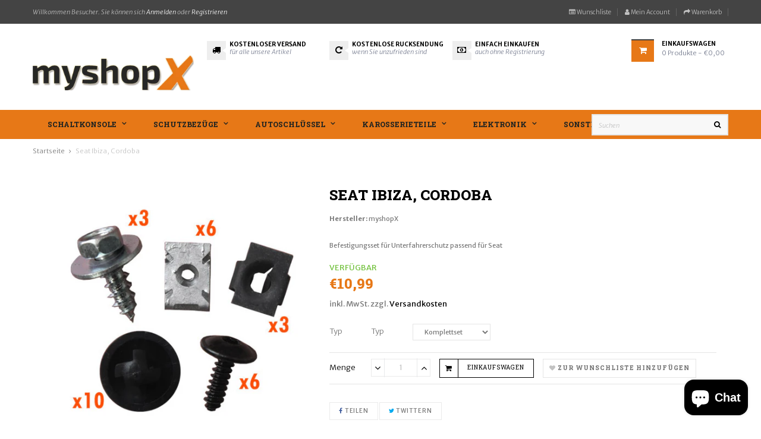

--- FILE ---
content_type: text/html; charset=utf-8
request_url: https://myshopx.de/products/befestigungsset-seat-ibiza-cordoba
body_size: 87708
content:
<!doctype html>
<!--[if IE 9]> <html class="ie9 no-js" lang="de"> <![endif]-->
<!--[if (gt IE 9)|!(IE)]><!--> <html class="html no-js  "  lang="de"  > <!--<![endif]-->
<head>






<meta charset="utf-8">
  <!--[if IE]><meta http-equiv="X-UA-Compatible" content="IE=edge,chrome=1"><![endif]-->
  <meta name="viewport" content="width=device-width,initial-scale=1, user-scalable=no">
  <meta name="theme-color" content="#7796A8">
  <link rel="canonical" href="https://myshopx.de/products/befestigungsset-seat-ibiza-cordoba"><link rel="shortcut icon" href="//myshopx.de/cdn/shop/files/icon_32x32.png?v=1614308239" type="image/png"><title>Befestigungsset für Motorschutz passend für Seat | myshopX</title><meta name="description" content="Befestigungsset für Motorschutz (Unterfahrschutz) passend für Seat Ibiza und Cordoba. Bei unserem Produkt handelt sich um kein Originalprodukt des Originalherstellers oder ein von ihm autorisiertes Produkt, sondern um ein passendes Ersatzteil."><meta name="keywords" content="myshopx Schaltmanschetten Schaltsack Knauf Echtes Leder Günstig Kostenloser Versand individuell modern Design Schoner Bezüge Autoschlüssel Fernbedienung"/><!-- /snippets/social-meta-tags.liquid -->
<meta property="og:site_name" content="myshopX">
<meta property="og:url" content="https://myshopx.de/products/befestigungsset-seat-ibiza-cordoba">
<meta property="og:title" content="Seat Ibiza, Cordoba">
<meta property="og:type" content="product">
<meta property="og:description" content="Befestigungsset für Motorschutz (Unterfahrschutz) passend für Seat Ibiza und Cordoba. Bei unserem Produkt handelt sich um kein Originalprodukt des Originalherstellers oder ein von ihm autorisiertes Produkt, sondern um ein passendes Ersatzteil."><meta property="og:price:amount" content="3,49">
  <meta property="og:price:currency" content="EUR"><meta property="og:image" content="http://myshopx.de/cdn/shop/products/unterfahrerschutz_befestigung_big_1_9d039a35-5a51-4a2c-a87f-18e9dedc5606_1024x1024.jpg?v=1608546687"><meta property="og:image" content="http://myshopx.de/cdn/shop/products/unterfahrerschutz_befestigung_big_1_331b7929-4d9e-48b1-a384-e4ebc35f1198_1024x1024.jpg?v=1608546691"><meta property="og:image" content="http://myshopx.de/cdn/shop/products/unterfahrerschutz_befestigung_big_2_be5f818f-7335-413b-afd0-a2ccda0e4331_1024x1024.jpg?v=1608546694">
<meta property="og:image:secure_url" content="https://myshopx.de/cdn/shop/products/unterfahrerschutz_befestigung_big_1_9d039a35-5a51-4a2c-a87f-18e9dedc5606_1024x1024.jpg?v=1608546687"><meta property="og:image:secure_url" content="https://myshopx.de/cdn/shop/products/unterfahrerschutz_befestigung_big_1_331b7929-4d9e-48b1-a384-e4ebc35f1198_1024x1024.jpg?v=1608546691"><meta property="og:image:secure_url" content="https://myshopx.de/cdn/shop/products/unterfahrerschutz_befestigung_big_2_be5f818f-7335-413b-afd0-a2ccda0e4331_1024x1024.jpg?v=1608546694">

<meta name="twitter:site" content="@myshopx_de">
<meta name="twitter:card" content="summary_large_image">
<meta name="twitter:title" content="Seat Ibiza, Cordoba">
<meta name="twitter:description" content="Befestigungsset für Motorschutz (Unterfahrschutz) passend für Seat Ibiza und Cordoba. Bei unserem Produkt handelt sich um kein Originalprodukt des Originalherstellers oder ein von ihm autorisiertes Produkt, sondern um ein passendes Ersatzteil.">
<!-- Theme css ================================================================ -->
	
		
			<link rel="stylesheet" type="text/css" href="//fonts.googleapis.com/css?family=Merriweather+Sans:400,700,300,300italic">
		
		
			<link rel="stylesheet" type="text/css" href="//fonts.googleapis.com/css?family=Roboto+Slab:400,800">
		
		
			<link rel="stylesheet" type="text/css" href="//fonts.googleapis.com/css?family=Open+Sans:300,400,700">
		
		
			<link rel="stylesheet" type="text/css" href="//fonts.googleapis.com/css?family=Roboto+Slab:400,800">
		
	
	<link href="//myshopx.de/cdn/shop/t/3/assets/global.scss.css?v=59389357971779080601768495297" rel="stylesheet" type="text/css" media="all" />
	<link href="//myshopx.de/cdn/shop/t/3/assets/jquery-ui.min.css?v=103094582363904131031574164051" rel="stylesheet" type="text/css" media="all" />
<link href="//myshopx.de/cdn/shop/t/3/assets/animate.css?v=14850217104864668601574164018" rel="stylesheet" type="text/css" media="all" />


<script src="//myshopx.de/cdn/shop/t/3/assets/jquery-1.11.3.min.js"></script>

<script>
  var theme = {
    strings: {
      addToCart: "Einkaufswagen",
      soldOut: "Ausverkauft",
      unavailable: "Nicht verfügbar",
      showMore: "Mehr anzeigen",
      showLess: "Weniger anzeigen"
    },
    moneyFormat: "€{{amount_with_comma_separator}}",
    quickview_enable: false,
    wishlist_enable: true,
    wishlist_url: '',
    shop_currency: 'EUR',
    file_url: '//myshopx.de/cdn/shop/files/?v=2347',
    asset_url: "//myshopx.de/cdn/shop/t/3/assets/?v=2347",
    multiple_filter_sidebar_enable: false,
    money_currency_format: "€{{amount_with_comma_separator}} EUR"
  }  
</script>
<script src="//myshopx.de/cdn/shopifycloud/storefront/assets/themes_support/api.jquery-7ab1a3a4.js"></script>
<script src="//myshopx.de/cdn/shopifycloud/storefront/assets/themes_support/option_selection-b017cd28.js"></script>


<script src="//myshopx.de/cdn/shop/t/3/assets/vendor.js"></script>
<script src="//myshopx.de/cdn/shop/t/3/assets/theme.js?v=126292729300290946381574164071"></script>
<script src="//myshopx.de/cdn/shop/t/3/assets/api.header.js"></script>
<script>window.performance && window.performance.mark && window.performance.mark('shopify.content_for_header.start');</script><meta name="google-site-verification" content="nBv6O6zikVGOd266c4r1LVmSsSbV_Y1-vlDiXOWsAMM">
<meta name="google-site-verification" content="B7VNQRDQvIcIWx0CXCKVCZEM0Hqve2pgrLjYvl37Y2w">
<meta name="facebook-domain-verification" content="zvmohruqvyn2k6bezd5n59rfkqpp63">
<meta name="facebook-domain-verification" content="5n4bs42mqu8mlancw5goxwy1jmvo10">
<meta id="shopify-digital-wallet" name="shopify-digital-wallet" content="/24576065616/digital_wallets/dialog">
<meta name="shopify-checkout-api-token" content="3c3ff3d66d4373570bc8e878bd19572e">
<meta id="in-context-paypal-metadata" data-shop-id="24576065616" data-venmo-supported="false" data-environment="production" data-locale="de_DE" data-paypal-v4="true" data-currency="EUR">
<link rel="alternate" type="application/json+oembed" href="https://myshopx.de/products/befestigungsset-seat-ibiza-cordoba.oembed">
<script async="async" src="/checkouts/internal/preloads.js?locale=de-DE"></script>
<link rel="preconnect" href="https://shop.app" crossorigin="anonymous">
<script async="async" src="https://shop.app/checkouts/internal/preloads.js?locale=de-DE&shop_id=24576065616" crossorigin="anonymous"></script>
<script id="apple-pay-shop-capabilities" type="application/json">{"shopId":24576065616,"countryCode":"DE","currencyCode":"EUR","merchantCapabilities":["supports3DS"],"merchantId":"gid:\/\/shopify\/Shop\/24576065616","merchantName":"myshopX","requiredBillingContactFields":["postalAddress","email"],"requiredShippingContactFields":["postalAddress","email"],"shippingType":"shipping","supportedNetworks":["visa","maestro","masterCard","amex"],"total":{"type":"pending","label":"myshopX","amount":"1.00"},"shopifyPaymentsEnabled":true,"supportsSubscriptions":true}</script>
<script id="shopify-features" type="application/json">{"accessToken":"3c3ff3d66d4373570bc8e878bd19572e","betas":["rich-media-storefront-analytics"],"domain":"myshopx.de","predictiveSearch":true,"shopId":24576065616,"locale":"de"}</script>
<script>var Shopify = Shopify || {};
Shopify.shop = "myshopx-eu.myshopify.com";
Shopify.locale = "de";
Shopify.currency = {"active":"EUR","rate":"1.0"};
Shopify.country = "DE";
Shopify.theme = {"name":"Theme-ap-next-store-fashion","id":79666282576,"schema_name":"Apollotheme base","schema_version":"1.0.0","theme_store_id":null,"role":"main"};
Shopify.theme.handle = "null";
Shopify.theme.style = {"id":null,"handle":null};
Shopify.cdnHost = "myshopx.de/cdn";
Shopify.routes = Shopify.routes || {};
Shopify.routes.root = "/";</script>
<script type="module">!function(o){(o.Shopify=o.Shopify||{}).modules=!0}(window);</script>
<script>!function(o){function n(){var o=[];function n(){o.push(Array.prototype.slice.apply(arguments))}return n.q=o,n}var t=o.Shopify=o.Shopify||{};t.loadFeatures=n(),t.autoloadFeatures=n()}(window);</script>
<script>
  window.ShopifyPay = window.ShopifyPay || {};
  window.ShopifyPay.apiHost = "shop.app\/pay";
  window.ShopifyPay.redirectState = null;
</script>
<script id="shop-js-analytics" type="application/json">{"pageType":"product"}</script>
<script defer="defer" async type="module" src="//myshopx.de/cdn/shopifycloud/shop-js/modules/v2/client.init-shop-cart-sync_e98Ab_XN.de.esm.js"></script>
<script defer="defer" async type="module" src="//myshopx.de/cdn/shopifycloud/shop-js/modules/v2/chunk.common_Pcw9EP95.esm.js"></script>
<script defer="defer" async type="module" src="//myshopx.de/cdn/shopifycloud/shop-js/modules/v2/chunk.modal_CzmY4ZhL.esm.js"></script>
<script type="module">
  await import("//myshopx.de/cdn/shopifycloud/shop-js/modules/v2/client.init-shop-cart-sync_e98Ab_XN.de.esm.js");
await import("//myshopx.de/cdn/shopifycloud/shop-js/modules/v2/chunk.common_Pcw9EP95.esm.js");
await import("//myshopx.de/cdn/shopifycloud/shop-js/modules/v2/chunk.modal_CzmY4ZhL.esm.js");

  window.Shopify.SignInWithShop?.initShopCartSync?.({"fedCMEnabled":true,"windoidEnabled":true});

</script>
<script>
  window.Shopify = window.Shopify || {};
  if (!window.Shopify.featureAssets) window.Shopify.featureAssets = {};
  window.Shopify.featureAssets['shop-js'] = {"shop-cart-sync":["modules/v2/client.shop-cart-sync_DazCVyJ3.de.esm.js","modules/v2/chunk.common_Pcw9EP95.esm.js","modules/v2/chunk.modal_CzmY4ZhL.esm.js"],"init-fed-cm":["modules/v2/client.init-fed-cm_D0AulfmK.de.esm.js","modules/v2/chunk.common_Pcw9EP95.esm.js","modules/v2/chunk.modal_CzmY4ZhL.esm.js"],"shop-cash-offers":["modules/v2/client.shop-cash-offers_BISyWFEA.de.esm.js","modules/v2/chunk.common_Pcw9EP95.esm.js","modules/v2/chunk.modal_CzmY4ZhL.esm.js"],"shop-login-button":["modules/v2/client.shop-login-button_D_c1vx_E.de.esm.js","modules/v2/chunk.common_Pcw9EP95.esm.js","modules/v2/chunk.modal_CzmY4ZhL.esm.js"],"pay-button":["modules/v2/client.pay-button_CHADzJ4g.de.esm.js","modules/v2/chunk.common_Pcw9EP95.esm.js","modules/v2/chunk.modal_CzmY4ZhL.esm.js"],"shop-button":["modules/v2/client.shop-button_CQnD2U3v.de.esm.js","modules/v2/chunk.common_Pcw9EP95.esm.js","modules/v2/chunk.modal_CzmY4ZhL.esm.js"],"avatar":["modules/v2/client.avatar_BTnouDA3.de.esm.js"],"init-windoid":["modules/v2/client.init-windoid_CmA0-hrC.de.esm.js","modules/v2/chunk.common_Pcw9EP95.esm.js","modules/v2/chunk.modal_CzmY4ZhL.esm.js"],"init-shop-for-new-customer-accounts":["modules/v2/client.init-shop-for-new-customer-accounts_BCzC_Mib.de.esm.js","modules/v2/client.shop-login-button_D_c1vx_E.de.esm.js","modules/v2/chunk.common_Pcw9EP95.esm.js","modules/v2/chunk.modal_CzmY4ZhL.esm.js"],"init-shop-email-lookup-coordinator":["modules/v2/client.init-shop-email-lookup-coordinator_DYzOit4u.de.esm.js","modules/v2/chunk.common_Pcw9EP95.esm.js","modules/v2/chunk.modal_CzmY4ZhL.esm.js"],"init-shop-cart-sync":["modules/v2/client.init-shop-cart-sync_e98Ab_XN.de.esm.js","modules/v2/chunk.common_Pcw9EP95.esm.js","modules/v2/chunk.modal_CzmY4ZhL.esm.js"],"shop-toast-manager":["modules/v2/client.shop-toast-manager_Bc-1elH8.de.esm.js","modules/v2/chunk.common_Pcw9EP95.esm.js","modules/v2/chunk.modal_CzmY4ZhL.esm.js"],"init-customer-accounts":["modules/v2/client.init-customer-accounts_CqlRHmZs.de.esm.js","modules/v2/client.shop-login-button_D_c1vx_E.de.esm.js","modules/v2/chunk.common_Pcw9EP95.esm.js","modules/v2/chunk.modal_CzmY4ZhL.esm.js"],"init-customer-accounts-sign-up":["modules/v2/client.init-customer-accounts-sign-up_DZmBw6yB.de.esm.js","modules/v2/client.shop-login-button_D_c1vx_E.de.esm.js","modules/v2/chunk.common_Pcw9EP95.esm.js","modules/v2/chunk.modal_CzmY4ZhL.esm.js"],"shop-follow-button":["modules/v2/client.shop-follow-button_Cx-w7rSq.de.esm.js","modules/v2/chunk.common_Pcw9EP95.esm.js","modules/v2/chunk.modal_CzmY4ZhL.esm.js"],"checkout-modal":["modules/v2/client.checkout-modal_Djjmh8qM.de.esm.js","modules/v2/chunk.common_Pcw9EP95.esm.js","modules/v2/chunk.modal_CzmY4ZhL.esm.js"],"shop-login":["modules/v2/client.shop-login_DMZMgoZf.de.esm.js","modules/v2/chunk.common_Pcw9EP95.esm.js","modules/v2/chunk.modal_CzmY4ZhL.esm.js"],"lead-capture":["modules/v2/client.lead-capture_SqejaEd8.de.esm.js","modules/v2/chunk.common_Pcw9EP95.esm.js","modules/v2/chunk.modal_CzmY4ZhL.esm.js"],"payment-terms":["modules/v2/client.payment-terms_DUeEqFTJ.de.esm.js","modules/v2/chunk.common_Pcw9EP95.esm.js","modules/v2/chunk.modal_CzmY4ZhL.esm.js"]};
</script>
<script>(function() {
  var isLoaded = false;
  function asyncLoad() {
    if (isLoaded) return;
    isLoaded = true;
    var urls = ["https:\/\/bingshoppingtool-t2app-prod.trafficmanager.net\/uet\/tracking_script?shop=myshopx-eu.myshopify.com"];
    for (var i = 0; i < urls.length; i++) {
      var s = document.createElement('script');
      s.type = 'text/javascript';
      s.async = true;
      s.src = urls[i];
      var x = document.getElementsByTagName('script')[0];
      x.parentNode.insertBefore(s, x);
    }
  };
  if(window.attachEvent) {
    window.attachEvent('onload', asyncLoad);
  } else {
    window.addEventListener('load', asyncLoad, false);
  }
})();</script>
<script id="__st">var __st={"a":24576065616,"offset":3600,"reqid":"4d947c1b-d0a4-4f67-9f00-ab0544cfbce0-1769087089","pageurl":"myshopx.de\/products\/befestigungsset-seat-ibiza-cordoba","u":"68fa23754453","p":"product","rtyp":"product","rid":4857632129104};</script>
<script>window.ShopifyPaypalV4VisibilityTracking = true;</script>
<script id="captcha-bootstrap">!function(){'use strict';const t='contact',e='account',n='new_comment',o=[[t,t],['blogs',n],['comments',n],[t,'customer']],c=[[e,'customer_login'],[e,'guest_login'],[e,'recover_customer_password'],[e,'create_customer']],r=t=>t.map((([t,e])=>`form[action*='/${t}']:not([data-nocaptcha='true']) input[name='form_type'][value='${e}']`)).join(','),a=t=>()=>t?[...document.querySelectorAll(t)].map((t=>t.form)):[];function s(){const t=[...o],e=r(t);return a(e)}const i='password',u='form_key',d=['recaptcha-v3-token','g-recaptcha-response','h-captcha-response',i],f=()=>{try{return window.sessionStorage}catch{return}},m='__shopify_v',_=t=>t.elements[u];function p(t,e,n=!1){try{const o=window.sessionStorage,c=JSON.parse(o.getItem(e)),{data:r}=function(t){const{data:e,action:n}=t;return t[m]||n?{data:e,action:n}:{data:t,action:n}}(c);for(const[e,n]of Object.entries(r))t.elements[e]&&(t.elements[e].value=n);n&&o.removeItem(e)}catch(o){console.error('form repopulation failed',{error:o})}}const l='form_type',E='cptcha';function T(t){t.dataset[E]=!0}const w=window,h=w.document,L='Shopify',v='ce_forms',y='captcha';let A=!1;((t,e)=>{const n=(g='f06e6c50-85a8-45c8-87d0-21a2b65856fe',I='https://cdn.shopify.com/shopifycloud/storefront-forms-hcaptcha/ce_storefront_forms_captcha_hcaptcha.v1.5.2.iife.js',D={infoText:'Durch hCaptcha geschützt',privacyText:'Datenschutz',termsText:'Allgemeine Geschäftsbedingungen'},(t,e,n)=>{const o=w[L][v],c=o.bindForm;if(c)return c(t,g,e,D).then(n);var r;o.q.push([[t,g,e,D],n]),r=I,A||(h.body.append(Object.assign(h.createElement('script'),{id:'captcha-provider',async:!0,src:r})),A=!0)});var g,I,D;w[L]=w[L]||{},w[L][v]=w[L][v]||{},w[L][v].q=[],w[L][y]=w[L][y]||{},w[L][y].protect=function(t,e){n(t,void 0,e),T(t)},Object.freeze(w[L][y]),function(t,e,n,w,h,L){const[v,y,A,g]=function(t,e,n){const i=e?o:[],u=t?c:[],d=[...i,...u],f=r(d),m=r(i),_=r(d.filter((([t,e])=>n.includes(e))));return[a(f),a(m),a(_),s()]}(w,h,L),I=t=>{const e=t.target;return e instanceof HTMLFormElement?e:e&&e.form},D=t=>v().includes(t);t.addEventListener('submit',(t=>{const e=I(t);if(!e)return;const n=D(e)&&!e.dataset.hcaptchaBound&&!e.dataset.recaptchaBound,o=_(e),c=g().includes(e)&&(!o||!o.value);(n||c)&&t.preventDefault(),c&&!n&&(function(t){try{if(!f())return;!function(t){const e=f();if(!e)return;const n=_(t);if(!n)return;const o=n.value;o&&e.removeItem(o)}(t);const e=Array.from(Array(32),(()=>Math.random().toString(36)[2])).join('');!function(t,e){_(t)||t.append(Object.assign(document.createElement('input'),{type:'hidden',name:u})),t.elements[u].value=e}(t,e),function(t,e){const n=f();if(!n)return;const o=[...t.querySelectorAll(`input[type='${i}']`)].map((({name:t})=>t)),c=[...d,...o],r={};for(const[a,s]of new FormData(t).entries())c.includes(a)||(r[a]=s);n.setItem(e,JSON.stringify({[m]:1,action:t.action,data:r}))}(t,e)}catch(e){console.error('failed to persist form',e)}}(e),e.submit())}));const S=(t,e)=>{t&&!t.dataset[E]&&(n(t,e.some((e=>e===t))),T(t))};for(const o of['focusin','change'])t.addEventListener(o,(t=>{const e=I(t);D(e)&&S(e,y())}));const B=e.get('form_key'),M=e.get(l),P=B&&M;t.addEventListener('DOMContentLoaded',(()=>{const t=y();if(P)for(const e of t)e.elements[l].value===M&&p(e,B);[...new Set([...A(),...v().filter((t=>'true'===t.dataset.shopifyCaptcha))])].forEach((e=>S(e,t)))}))}(h,new URLSearchParams(w.location.search),n,t,e,['guest_login'])})(!0,!0)}();</script>
<script integrity="sha256-4kQ18oKyAcykRKYeNunJcIwy7WH5gtpwJnB7kiuLZ1E=" data-source-attribution="shopify.loadfeatures" defer="defer" src="//myshopx.de/cdn/shopifycloud/storefront/assets/storefront/load_feature-a0a9edcb.js" crossorigin="anonymous"></script>
<script crossorigin="anonymous" defer="defer" src="//myshopx.de/cdn/shopifycloud/storefront/assets/shopify_pay/storefront-65b4c6d7.js?v=20250812"></script>
<script data-source-attribution="shopify.dynamic_checkout.dynamic.init">var Shopify=Shopify||{};Shopify.PaymentButton=Shopify.PaymentButton||{isStorefrontPortableWallets:!0,init:function(){window.Shopify.PaymentButton.init=function(){};var t=document.createElement("script");t.src="https://myshopx.de/cdn/shopifycloud/portable-wallets/latest/portable-wallets.de.js",t.type="module",document.head.appendChild(t)}};
</script>
<script data-source-attribution="shopify.dynamic_checkout.buyer_consent">
  function portableWalletsHideBuyerConsent(e){var t=document.getElementById("shopify-buyer-consent"),n=document.getElementById("shopify-subscription-policy-button");t&&n&&(t.classList.add("hidden"),t.setAttribute("aria-hidden","true"),n.removeEventListener("click",e))}function portableWalletsShowBuyerConsent(e){var t=document.getElementById("shopify-buyer-consent"),n=document.getElementById("shopify-subscription-policy-button");t&&n&&(t.classList.remove("hidden"),t.removeAttribute("aria-hidden"),n.addEventListener("click",e))}window.Shopify?.PaymentButton&&(window.Shopify.PaymentButton.hideBuyerConsent=portableWalletsHideBuyerConsent,window.Shopify.PaymentButton.showBuyerConsent=portableWalletsShowBuyerConsent);
</script>
<script data-source-attribution="shopify.dynamic_checkout.cart.bootstrap">document.addEventListener("DOMContentLoaded",(function(){function t(){return document.querySelector("shopify-accelerated-checkout-cart, shopify-accelerated-checkout")}if(t())Shopify.PaymentButton.init();else{new MutationObserver((function(e,n){t()&&(Shopify.PaymentButton.init(),n.disconnect())})).observe(document.body,{childList:!0,subtree:!0})}}));
</script>
<link id="shopify-accelerated-checkout-styles" rel="stylesheet" media="screen" href="https://myshopx.de/cdn/shopifycloud/portable-wallets/latest/accelerated-checkout-backwards-compat.css" crossorigin="anonymous">
<style id="shopify-accelerated-checkout-cart">
        #shopify-buyer-consent {
  margin-top: 1em;
  display: inline-block;
  width: 100%;
}

#shopify-buyer-consent.hidden {
  display: none;
}

#shopify-subscription-policy-button {
  background: none;
  border: none;
  padding: 0;
  text-decoration: underline;
  font-size: inherit;
  cursor: pointer;
}

#shopify-subscription-policy-button::before {
  box-shadow: none;
}

      </style>

<script>window.performance && window.performance.mark && window.performance.mark('shopify.content_for_header.end');</script>
<meta property="fb:app_id" content="ID" /><meta property="fb:admins" content="ID1"/><meta property="fb:admins" content="ID2"/><style>
  .ap-multilang-box{width:100%;padding:5px;margin:10px 0 20px;border-bottom:1px solid #ddd}.icon-language{height:11px;width:16px;position:relative}
</style>
<script>
  function ap_multilang_translate_product(a,b,c){$.ajax({url:"http://"+Shopify.shop+"/products/"+a,type:"get",success:function(a){var d=document.implementation.createHTMLDocument("load product");d.documentElement.innerHTML=a;var e=d.getElementsByClassName(b)[0].innerHTML.trim();c.html(e)}})}
</script>

<style>
  .ap-multilang-box{width:100%;padding:5px;margin:10px 0 20px;border-bottom:1px solid #ddd}.icon-language{height:11px;width:16px;position:relative}
</style>
<script>
  function ap_multilang_translate_product(a,b,c){$.ajax({url:"http://"+Shopify.shop+"/products/"+a,type:"get",success:function(a){var d=document.implementation.createHTMLDocument("load product");d.documentElement.innerHTML=a;var e=d.getElementsByClassName(b)[0].innerHTML.trim();c.html(e)}})}
</script>


<!-- BEGIN app block: shopify://apps/complianz-gdpr-cookie-consent/blocks/bc-block/e49729f0-d37d-4e24-ac65-e0e2f472ac27 -->

    
    
<link id='complianz-css' rel="stylesheet" href=https://cdn.shopify.com/extensions/019be05e-f673-7a8f-bd4e-ed0da9930f96/gdpr-legal-cookie-75/assets/complainz.css media="print" onload="this.media='all'">
    <style>
        #Compliance-iframe.Compliance-iframe-branded > div.purposes-header,
        #Compliance-iframe.Compliance-iframe-branded > div.cmplc-cmp-header,
        #purposes-container > div.purposes-header,
        #Compliance-cs-banner .Compliance-cs-brand {
            background-color: #FFFFFF !important;
            color: #0A0A0A!important;
        }
        #Compliance-iframe.Compliance-iframe-branded .purposes-header .cmplc-btn-cp ,
        #Compliance-iframe.Compliance-iframe-branded .purposes-header .cmplc-btn-cp:hover,
        #Compliance-iframe.Compliance-iframe-branded .purposes-header .cmplc-btn-back:hover  {
            background-color: #ffffff !important;
            opacity: 1 !important;
        }
        #Compliance-cs-banner .cmplc-toggle .cmplc-toggle-label {
            color: #FFFFFF!important;
        }
        #Compliance-iframe.Compliance-iframe-branded .purposes-header .cmplc-btn-cp:hover,
        #Compliance-iframe.Compliance-iframe-branded .purposes-header .cmplc-btn-back:hover {
            background-color: #0A0A0A!important;
            color: #FFFFFF!important;
        }
        #Compliance-cs-banner #Compliance-cs-title {
            font-size: 14px !important;
        }
        #Compliance-cs-banner .Compliance-cs-content,
        #Compliance-cs-title,
        .cmplc-toggle-checkbox.granular-control-checkbox span {
            background-color: #FFFFFF !important;
            color: #0A0A0A !important;
            font-size: 14px !important;
        }
        #Compliance-cs-banner .Compliance-cs-close-btn {
            font-size: 14px !important;
            background-color: #FFFFFF !important;
        }
        #Compliance-cs-banner .Compliance-cs-opt-group {
            color: #FFFFFF !important;
        }
        #Compliance-cs-banner .Compliance-cs-opt-group button,
        .Compliance-alert button.Compliance-button-cancel {
            background-color: #007BBC!important;
            color: #FFFFFF!important;
        }
        #Compliance-cs-banner .Compliance-cs-opt-group button.Compliance-cs-accept-btn,
        #Compliance-cs-banner .Compliance-cs-opt-group button.Compliance-cs-btn-primary,
        .Compliance-alert button.Compliance-button-confirm {
            background-color: #007BBC !important;
            color: #FFFFFF !important;
        }
        #Compliance-cs-banner .Compliance-cs-opt-group button.Compliance-cs-reject-btn {
            background-color: #007BBC!important;
            color: #FFFFFF!important;
        }

        #Compliance-cs-banner .Compliance-banner-content button {
            cursor: pointer !important;
            color: currentColor !important;
            text-decoration: underline !important;
            border: none !important;
            background-color: transparent !important;
            font-size: 100% !important;
            padding: 0 !important;
        }

        #Compliance-cs-banner .Compliance-cs-opt-group button {
            border-radius: 4px !important;
            padding-block: 10px !important;
        }
        @media (min-width: 640px) {
            #Compliance-cs-banner.Compliance-cs-default-floating:not(.Compliance-cs-top):not(.Compliance-cs-center) .Compliance-cs-container, #Compliance-cs-banner.Compliance-cs-default-floating:not(.Compliance-cs-bottom):not(.Compliance-cs-center) .Compliance-cs-container, #Compliance-cs-banner.Compliance-cs-default-floating.Compliance-cs-center:not(.Compliance-cs-top):not(.Compliance-cs-bottom) .Compliance-cs-container {
                width: 560px !important;
            }
            #Compliance-cs-banner.Compliance-cs-default-floating:not(.Compliance-cs-top):not(.Compliance-cs-center) .Compliance-cs-opt-group, #Compliance-cs-banner.Compliance-cs-default-floating:not(.Compliance-cs-bottom):not(.Compliance-cs-center) .Compliance-cs-opt-group, #Compliance-cs-banner.Compliance-cs-default-floating.Compliance-cs-center:not(.Compliance-cs-top):not(.Compliance-cs-bottom) .Compliance-cs-opt-group {
                flex-direction: row !important;
            }
            #Compliance-cs-banner .Compliance-cs-opt-group button:not(:last-of-type),
            #Compliance-cs-banner .Compliance-cs-opt-group button {
                margin-right: 4px !important;
            }
            #Compliance-cs-banner .Compliance-cs-container .Compliance-cs-brand {
                position: absolute !important;
                inset-block-start: 6px;
            }
        }
        #Compliance-cs-banner.Compliance-cs-default-floating:not(.Compliance-cs-top):not(.Compliance-cs-center) .Compliance-cs-opt-group > div, #Compliance-cs-banner.Compliance-cs-default-floating:not(.Compliance-cs-bottom):not(.Compliance-cs-center) .Compliance-cs-opt-group > div, #Compliance-cs-banner.Compliance-cs-default-floating.Compliance-cs-center:not(.Compliance-cs-top):not(.Compliance-cs-bottom) .Compliance-cs-opt-group > div {
            flex-direction: row-reverse;
            width: 100% !important;
        }

        .Compliance-cs-brand-badge-outer, .Compliance-cs-brand-badge, #Compliance-cs-banner.Compliance-cs-default-floating.Compliance-cs-bottom .Compliance-cs-brand-badge-outer,
        #Compliance-cs-banner.Compliance-cs-default.Compliance-cs-bottom .Compliance-cs-brand-badge-outer,
        #Compliance-cs-banner.Compliance-cs-default:not(.Compliance-cs-left) .Compliance-cs-brand-badge-outer,
        #Compliance-cs-banner.Compliance-cs-default-floating:not(.Compliance-cs-left) .Compliance-cs-brand-badge-outer {
            display: none !important
        }

        #Compliance-cs-banner:not(.Compliance-cs-top):not(.Compliance-cs-bottom) .Compliance-cs-container.Compliance-cs-themed {
            flex-direction: row !important;
        }

        #Compliance-cs-banner #Compliance-cs-title,
        #Compliance-cs-banner #Compliance-cs-custom-title {
            justify-self: center !important;
            font-size: 14px !important;
            font-family: -apple-system,sans-serif !important;
            margin-inline: auto !important;
            width: 55% !important;
            text-align: center;
            font-weight: 600;
            visibility: unset;
        }

        @media (max-width: 640px) {
            #Compliance-cs-banner #Compliance-cs-title,
            #Compliance-cs-banner #Compliance-cs-custom-title {
                display: block;
            }
        }

        #Compliance-cs-banner .Compliance-cs-brand img {
            max-width: 110px !important;
            min-height: 32px !important;
        }
        #Compliance-cs-banner .Compliance-cs-container .Compliance-cs-brand {
            background: none !important;
            padding: 0px !important;
            margin-block-start:10px !important;
            margin-inline-start:16px !important;
        }

        #Compliance-cs-banner .Compliance-cs-opt-group button {
            padding-inline: 4px !important;
        }

    </style>
    
    
    
    

    <script type="text/javascript">
        function loadScript(src) {
            return new Promise((resolve, reject) => {
                const s = document.createElement("script");
                s.src = src;
                s.charset = "UTF-8";
                s.onload = resolve;
                s.onerror = reject;
                document.head.appendChild(s);
            });
        }

        function filterGoogleConsentModeURLs(domainsArray) {
            const googleConsentModeComplianzURls = [
                // 197, # Google Tag Manager:
                {"domain":"s.www.googletagmanager.com", "path":""},
                {"domain":"www.tagmanager.google.com", "path":""},
                {"domain":"www.googletagmanager.com", "path":""},
                {"domain":"googletagmanager.com", "path":""},
                {"domain":"tagassistant.google.com", "path":""},
                {"domain":"tagmanager.google.com", "path":""},

                // 2110, # Google Analytics 4:
                {"domain":"www.analytics.google.com", "path":""},
                {"domain":"www.google-analytics.com", "path":""},
                {"domain":"ssl.google-analytics.com", "path":""},
                {"domain":"google-analytics.com", "path":""},
                {"domain":"analytics.google.com", "path":""},
                {"domain":"region1.google-analytics.com", "path":""},
                {"domain":"region1.analytics.google.com", "path":""},
                {"domain":"*.google-analytics.com", "path":""},
                {"domain":"www.googletagmanager.com", "path":"/gtag/js?id=G"},
                {"domain":"googletagmanager.com", "path":"/gtag/js?id=UA"},
                {"domain":"www.googletagmanager.com", "path":"/gtag/js?id=UA"},
                {"domain":"googletagmanager.com", "path":"/gtag/js?id=G"},

                // 177, # Google Ads conversion tracking:
                {"domain":"googlesyndication.com", "path":""},
                {"domain":"media.admob.com", "path":""},
                {"domain":"gmodules.com", "path":""},
                {"domain":"ad.ytsa.net", "path":""},
                {"domain":"dartmotif.net", "path":""},
                {"domain":"dmtry.com", "path":""},
                {"domain":"go.channelintelligence.com", "path":""},
                {"domain":"googleusercontent.com", "path":""},
                {"domain":"googlevideo.com", "path":""},
                {"domain":"gvt1.com", "path":""},
                {"domain":"links.channelintelligence.com", "path":""},
                {"domain":"obrasilinteirojoga.com.br", "path":""},
                {"domain":"pcdn.tcgmsrv.net", "path":""},
                {"domain":"rdr.tag.channelintelligence.com", "path":""},
                {"domain":"static.googleadsserving.cn", "path":""},
                {"domain":"studioapi.doubleclick.com", "path":""},
                {"domain":"teracent.net", "path":""},
                {"domain":"ttwbs.channelintelligence.com", "path":""},
                {"domain":"wtb.channelintelligence.com", "path":""},
                {"domain":"youknowbest.com", "path":""},
                {"domain":"doubleclick.net", "path":""},
                {"domain":"redirector.gvt1.com", "path":""},

                //116, # Google Ads Remarketing
                {"domain":"googlesyndication.com", "path":""},
                {"domain":"media.admob.com", "path":""},
                {"domain":"gmodules.com", "path":""},
                {"domain":"ad.ytsa.net", "path":""},
                {"domain":"dartmotif.net", "path":""},
                {"domain":"dmtry.com", "path":""},
                {"domain":"go.channelintelligence.com", "path":""},
                {"domain":"googleusercontent.com", "path":""},
                {"domain":"googlevideo.com", "path":""},
                {"domain":"gvt1.com", "path":""},
                {"domain":"links.channelintelligence.com", "path":""},
                {"domain":"obrasilinteirojoga.com.br", "path":""},
                {"domain":"pcdn.tcgmsrv.net", "path":""},
                {"domain":"rdr.tag.channelintelligence.com", "path":""},
                {"domain":"static.googleadsserving.cn", "path":""},
                {"domain":"studioapi.doubleclick.com", "path":""},
                {"domain":"teracent.net", "path":""},
                {"domain":"ttwbs.channelintelligence.com", "path":""},
                {"domain":"wtb.channelintelligence.com", "path":""},
                {"domain":"youknowbest.com", "path":""},
                {"domain":"doubleclick.net", "path":""},
                {"domain":"redirector.gvt1.com", "path":""}
            ];

            if (!Array.isArray(domainsArray)) { 
                return [];
            }

            const blockedPairs = new Map();
            for (const rule of googleConsentModeComplianzURls) {
                if (!blockedPairs.has(rule.domain)) {
                    blockedPairs.set(rule.domain, new Set());
                }
                blockedPairs.get(rule.domain).add(rule.path);
            }

            return domainsArray.filter(item => {
                const paths = blockedPairs.get(item.d);
                return !(paths && paths.has(item.p));
            });
        }

        function setupAutoblockingByDomain() {
            // autoblocking by domain
            const autoblockByDomainArray = [];
            const prefixID = '10000' // to not get mixed with real metis ids
            let cmpBlockerDomains = []
            let cmpCmplcVendorsPurposes = {}
            let counter = 1
            for (const object of autoblockByDomainArray) {
                cmpBlockerDomains.push({
                    d: object.d,
                    p: object.path,
                    v: prefixID + counter,
                });
                counter++;
            }
            
            counter = 1
            for (const object of autoblockByDomainArray) {
                cmpCmplcVendorsPurposes[prefixID + counter] = object?.p ?? '1';
                counter++;
            }

            Object.defineProperty(window, "cmp_cmplc_vendors_purposes", {
                get() {
                    return cmpCmplcVendorsPurposes;
                },
                set(value) {
                    cmpCmplcVendorsPurposes = { ...cmpCmplcVendorsPurposes, ...value };
                }
            });
            const basicGmc = true;


            Object.defineProperty(window, "cmp_importblockerdomains", {
                get() {
                    if (basicGmc) {
                        return filterGoogleConsentModeURLs(cmpBlockerDomains);
                    }
                    return cmpBlockerDomains;
                },
                set(value) {
                    cmpBlockerDomains = [ ...cmpBlockerDomains, ...value ];
                }
            });
        }

        function enforceRejectionRecovery() {
            const base = (window._cmplc = window._cmplc || {});
            const featuresHolder = {};

            function lockFlagOn(holder) {
                const desc = Object.getOwnPropertyDescriptor(holder, 'rejection_recovery');
                if (!desc) {
                    Object.defineProperty(holder, 'rejection_recovery', {
                        get() { return true; },
                        set(_) { /* ignore */ },
                        enumerable: true,
                        configurable: false
                    });
                }
                return holder;
            }

            Object.defineProperty(base, 'csFeatures', {
                configurable: false,
                enumerable: true,
                get() {
                    return featuresHolder;
                },
                set(obj) {
                    if (obj && typeof obj === 'object') {
                        Object.keys(obj).forEach(k => {
                            if (k !== 'rejection_recovery') {
                                featuresHolder[k] = obj[k];
                            }
                        });
                    }
                    // we lock it, it won't try to redefine
                    lockFlagOn(featuresHolder);
                }
            });

            // Ensure an object is exposed even if read early
            if (!('csFeatures' in base)) {
                base.csFeatures = {};
            } else {
                // If someone already set it synchronously, merge and lock now.
                base.csFeatures = base.csFeatures;
            }
        }

        function splitDomains(joinedString) {
            if (!joinedString) {
                return []; // empty string -> empty array
            }
            return joinedString.split(";");
        }

        function setupWhitelist() {
            // Whitelist by domain:
            const whitelistString = "";
            const whitelist_array = [...splitDomains(whitelistString)];
            if (Array.isArray(window?.cmp_block_ignoredomains)) {
                window.cmp_block_ignoredomains = [...whitelist_array, ...window.cmp_block_ignoredomains];
            }
        }

        async function initCompliance() {
            const currentCsConfiguration = {"siteId":4389697,"cookiePolicyIds":{"en":43876886},"banner":{"acceptButtonDisplay":true,"rejectButtonDisplay":true,"customizeButtonDisplay":true,"position":"float-center","backgroundOverlay":false,"fontSize":"14px","content":"","acceptButtonCaption":"","rejectButtonCaption":"","customizeButtonCaption":"","backgroundColor":"#FFFFFF","textColor":"#0A0A0A","acceptButtonColor":"#007BBC","acceptButtonCaptionColor":"#FFFFFF","rejectButtonColor":"#007BBC","rejectButtonCaptionColor":"#FFFFFF","customizeButtonColor":"#007BBC","customizeButtonCaptionColor":"#FFFFFF","logo":"data:image\/png;base64,iVBORw0KGgoAAAANSUhEUgAAAfQAAACPCAYAAAAMRCk8AAAAAXNSR0IArs4c6QAAIABJREFUeF7svQeUnsd53\/vMzFu+\/m3v2I4FsOi9gwAlkmIRKVoiJcUqpmVJcezousaOE9tw4nNzb+5JYscntqXElmU6KqQsRbJEiKRIFAJE78CibO\/l6\/[base64]\/LQkIAlIApLAvSVQFPNOBeIBD3iw32JaiIAoB84CjAnBOE0cfKNr6PC5Y8ndu1+0723q7uxrUtDvjJ98WhKQBCQBSeBDQkAIgQBeVAECHjBIGDgqpxavYfl8Bxu6sghUzac0Lp00ObuYyWTOnTs+1f\/Y576W\/pBkz51DkJckIAlIApKAJHB\/E3inmDs2qsYCFoh8bqF5+dhGZ+jyYsAkoNYvipO2FZdM5DsUy1lv9o30X33kkd\/NfRjoSEH\/MFhJplESkAQkAUngjggI8XUVYIEXDD3o2LRGMGgBI7uExcbXGm\/8YJszfiXMbYPg0lon8MAXxkRN2xlTDbw8NhnZG8\/[base64]\/WLfp4dF5k7D0SMTMjzuecyLRJAndA4Mae1H2AYecTCHqmMLQDwEgWQ0PDe7x5BAAqBQwMANBqAe1VvNiodYn57snfASr56IeQQHFl96cUgIgGGfAYjuHBBHQdIwWQSmzH7Z3iaemBprqCRzgIoMCInaeW5VOpCaZqQzTlwNIuOh\/Kf7FOf12BaI3HwGpYIaQaM9wmqN1p9Z7bbF063OmMXKrh2ZgCWAFU1HMQQgAwp9BLVzofTJHVT\/Rwov2EcvajNBNXFi58zJqvRWBaBpyviZfpkgTmgkBxscw+AjCgQLRMBU1Xc6ai+gMUA0IKmBiB5x1fMgHAwwUYmgCPxYAjBsxxIKzaAPUOQBdD6NkP3T7WueAp3zG\/CBTL90kFIhkdvLbPMuwwRjzMEAohgb0ICY0gQhgITApJL\/793hcVTAAjAtkOY3niwSkVKSkwlQzgXB4mLQuWPut80D11IfYqEE17wecNgoAq5kCLyOdW2rGpDebxl9bQka4ylomqSCluQX\/nJRwTSMt6Q93w7AStqD8lkPIPIMzD1a1PTc4vC7+VGino89UyMl33hEDRi99LALIapFWPQZGfCPBrHuQBrOjUcnQAjAHYO+oKEaBwDg4RgiBLEGEKxg2dqBmwvHkoi1sAjzoIoQ9t1Kl7YgD5kbtOoNg736BCKuiz7Fy5yEUagNr1SPOUE6SEOEJ+hJDOBcKABQL+\/[base64]\/8QDqhp2kGiwjux52B65\/DjPTJUIrGiYKEQghNE1HRfX\/\/[base64]\/dITL4eC2lBpaWAKEvE0WvCsMScJlS+RBGZJoOi0PqxDLFZGkbfRPH\/wCTp48VPmlYPNCBABPL2581uNSgvHBrV19aTavumUunL7q5yxS5zyIWabk2cGzmbv5VavG6Nt0bT3xpy5wE0IocXW1bObrctHl9kDZ+pZOqICcefM31vMi3kVIBgFHKig6s5\/mXVK609YHu\/3CaPfb1jyC7FZmuOuPiYF\/a7ilS+f7wQK3nzaCoFDqiPJZPNff+vVTx09eWXb5GSicRo1\/kb2MMZOeUlg6L\/8py\/\/j9KQ96I36B1iGRwtX\/jYhybK1Hy3lUzf7AgUBb1Jg3xtqWOgRhqPPEAHLj6W2\/\/8JqCWVuypzlwK3LVjhcVj4UqmtKzt8zzwiwcsEEcZF5eI7QzkPSzW0PCMiRC666veb4h5JOIBf0moEDQGcLMwcp0sGV1vnHx1rT10toolxjSk6NMGKZgDyBPgyrInbLtpdTcrqf4\/FMT\/bl381JVpv+Qe3jhzK97DxMlPSQJ3m4AQL2jZbLhEZ6IhHjMW\/a\/nX\/nsgYPn1w8OT9XM5NuEYFFVWTrxP\/7br34r4POcJEjpnsiYoz\/5ydX47t0f3tObZsJA3js\/CdyIkJatCTuMNoLtrLJHruzI7\/vu0yw25He3bKFry+FmkwPhGKA0rcp6d31lwPT6X7aZOME5vRgKwGhoMpGBtV+ld3vovTBnPtmqAwoHbNVfTRTUhDhe6owPbjDPHthldv08wPNpZSZiXuijcwaIaAJVtAhnxVP9vG7JT21qf2fhyk8emQ2ru\/2MFPS7TVi+f14TEN0v6fkSXKZqpCmZyC79+++8\/pnX959d1ds\/UTGThCsKEXW1FbH\/8qdf\/gnGynGb0ouxqNF\/6NT4xO7du9159LveS5lJeuW9\/7wIFEaikhCwFVoLNl\/qJJNb6FDvL1hHvlvNYkOemQrdzfTcXiwOVlDcuCbFVj9+1NEDh6lDjyGFXtXDgana2pPm3dzGVhBz2KxDVIRsolReF3Or5\/wmu\/vEarNrb52wLSJAvO+c+a1KhLuFrTDCoPmBbfr8uF238vWcZX13+cbP\/nQ+liAp6PPRKjJN94yAK+hGKatQNW9rKpld8b+\/t+\/Tr+49s6y7d6x0JolQVSIW1Fen\/\/QPf8VtzE7mDedMJJ7qOnZmYjAQCBiylz4TmvLeuSZQGHYfX+uBEq3czIl2x6ZrkUk\/Zrz8lyv46IVy4dgYZtlLLyweQ1hAoMJRdn552AxUHzaRsp9zdjbo4\/05HM20t3\/Nnute+o195pFSHVBJyFGgCoPSKBAss3vObrEvH1lq95+tY6kJDYg6kxm0t\/C7y\/+KXXWALb8cN+tXH47k2YsbH\/jct+baRnPxPinoc0FRvuNDS6Ag6GVQibDanklnV373+288++re051Xu0dLZpKpgqA31OT+6Pef67LyzplM3jyRiqfPnD\/Rf7Uvkci++OKH72zlmeRf3jv\/CRRimWfaQjnTWgCcdFJQdtDDP9xFu48286meGc0tvzO3hblmRePqqicNq37FaStUv89y7GOKEF0lAe9UxSIrP5crw2+IOXTo+agVVF0xJ2qjMPJLWCyyxTjz8zXOwJkqGhvVkfrOIBIzs5XrsACjgDZ8NpOvXn160tZ\/uOWhL\/zZzN5yb+6Wgn5vOMuvzFMCbxf0\/Mrvfn\/\/Z37++uklV3pGwzNJsqoQ0big1vi3v\/3FvlzWOp9N505EE7kT3cNDXZkMpL7xjW\/I7WszASrvnXMCBRGcfNlneqAql3PauIM3qJn4Y+zMnqXOqR+HQfMW9WAWC+SAF8ItCOQrEWLdM\/12y+YjhpU\/iBg6pXroYB4piWXLnp2zs8WL+8w7PeDzB2xbqSCumFOnk8Yn11lnDz9sndsTYLmEeqdiXsiUu\/qPUxCdH8tnKldciqjV\/7T9kef+ZM4NNAcvlII+BxDlKz68BOZM0FVFNC6osf7Nb3xxJJ81L2SzuaOxePpYV9\/gectSk1LQP7xl5H5K+fVFoNRg9WCLZdwRD\/IzL29mZ\/csFLl4cdj9ttu5bkHEFT1X+dz59NVPZlj79vM5b9kBxtgR1csvc4VOtLf3ZOdiLr2wr37yeW8+WBVSuF5OHKcRKXiJM9S\/0eo+tcE48aN6QR1yu33m07WruzDOXfiHVn3SSFeu6hlhoT0f\/fiv\/N50n7+X90lBv5e05bfmHYE5FHRoXFBr\/ZuvfX40n7cupDPZY8lU9kjP8Pj5dJonpKDPO9P\/s0yQG3chHg\/4fYSU53O0HRjZJIYu7BI9xzc4537qB8XjBlOZFZtCT9aNrla9kIqF2wftjp0nDds+QICdYcgc6PBXRtEdxkEvxI2ABg1y+RCAqGK2WIAI6XCGe7ZYl4+ttLqPN9LYkGfWc+bvmktwQ+hwELYBYsMvZeNlK\/qGMvzVJ5751d+ZFaS7\/JAU9LsMWL5+fhO4W4KezeSPReOpo31jE+ekoM\/vMvDPKXXFLWx73MiIwRxV6sw8XUWy5k4x1v2A9fKftRQ3YyA0q2H3Yi+9+HjrhpRY88nerBLYz7k4qgi7C5f7h7\/1rbPp2S4QFXv3KrAzq0FWC9gOriYKbxaZ3GJ7aniDfeXUGmfwXB2d6vPMxTD79TJR2LaGFXfbGk+3PRqfVOv7xuLp1z\/9hd\/8g\/lYbqSgz0eryDTdMwJS0O8ZavmheULA7eVGIuANKKVltuksFgxv4pGhB9jeb27nsUHCqX2H+9JNIDWLKFr8YCzftOawzdAhjvhJgpxuGI1H2h\/91\/ZMg80Ue+ZeHSa1gO3H5ZizJjDtZc7E8Drz4ps7nJ4jZSwT1xG59UErs0Ff2LImuBCBCgGbnrOGnZKJiQy7Go8mDzz363\/wf8\/mnXf7GSnod5uwfP+8JiAFfV6bRybuLhC43kvPjJoBjpQmIcgKnk1vJyO9n7AO\/0OQpSbf8wSy6STnRjCWypY8evi3eg1QDhiOdVhB+GyJRx2qWHTaQGg3nc673HsKYj7u1SGoBWzA5dgWCwRGi5yBS9vt7tObrXOvVQvHUOZqzvxG75zagEpqBWtYb8eadiVGY2Y0Fs12JZLp17\/2+\/\/h69NN\/728Twr6vaQtvzXvCEhBn3cmkQm6BwQKIhkBb8oMVCNFLKSWs4GY9setn\/1ZB5\/qCwJnaFaL44oKXIyw5i+jyqZfTObLGg\/bnuAhJsRxj2pdIkE9+Td\/02VNZ+j9hpiHvEFb4ApsswaBYCEdvrLZ6jq83u4\/3chTkZvC1965pBVXtTMA1QOscb2da\/lIdsTyxaYi6WgykTmbyWZf\/b3d\/\/kH98BMM\/7Ened+xp+UD0gC84eAFPT5YwuZkntHoNBL79mj5UJOCWXKAiFguWDkIX7ou9tY\/6lalhhW7mT42j3UBCmaIA3LqbPkoxftyrajtsMOYQ1OakHfeCQyml237v1PIryxAC6bCdq2qMQKaRCWs5BFxzdYl95cZ\/eeaqaRQS9g96AVl90cyFkhkIwo7juvX0mzTTtykfCSxMhwJB6LpydzaeN0NpvbC4OjB2DpUjodp+TeWXVOCNzL5MpvSQJzS0AK+tzylG\/78BC4ftKgxdNVJoM25ojNZHLocefMS4vo1TeCQLTZ70svHLDqBmRxAG99Lkqb1p3NE30\/R+IQV0mv4+SiK1b0uUPvhQ3s77xuzJlnw34b8lWYKwuEYSxiqcga+8qpB6yuA9U0NuJBWCk+Opu987f8buEweAG+UnBWPJObKlmWGB5PxCOT8VgqnRs28ta5nGmdsLPmBerz5crLy535JOpz4NLMvAAXo\/y8cNPZdc\/w677FXIcHvDl1xe+6124E0Hnt310CYLe4m9+dOaH7\/4l3l4HreS7a41odvevxz+eboL9VRt36cW9Z3Gmpu3X9uvmtz\/CZLoa60zTJ59+fgFv+3V46onq9yegqxOAhdvQHG9jF15qFlcOFYffZiOV1QacmkIXbbdayodeoX3WYMmcfEnBeMDrSsbYjhdC6dwVcemvOPOy3zFwZUUmTEGgRmxzdaPdf3GEcfrFamFlVuKcaX8\/[base64]\/2xux2LN\/[base64]\/HhQr1GCsoSd5W0c8Nh9\/s8xXrm1nNfCSvkh+U5MA+Hajc\/bj136\/tOt7fmnqBxVxy56dXRmbdzLrF38YFKDJPDBEi4yOZtVwKgtI5DxBFQqTOAJAfwsmK5vbdOj9i7W4EVG3yWo1XkHWMxCLJF9JzaxXqOraJX9vmAaHe2L10wwJ4gh\/btMb72k5fTlvMKwXBMYLsnVMUmq6u\/kL+5jr5rARwTdYKjJWxiaIt15fgaq+tAk8hENc4FLhz5OkdCXrAhtd2zzzmvX0VTTbtSYzklOR7NRGKx1GQ6bQzYlnXVsZ2ejEmHHIQmASA\/[base64]\/gmBnjIC7TUYIpUEiIEBqeidLG+u0yUlAQEJN++OAOblYEUYTCYorP0KA0AzEtD3arCLwvEAhoEBBZorMEQC2E1b0hWN21xCBERpqSueOQ4DY+y9bH79NYVv7QMMOz+FYfKUCnpQBUVXwVRUU3FUj1cnVsZRdY9KbEcQ1\/6AOHaoIKBeq5WOLUDBHGzMQWVcVQkHwYVtu+4+5Zrm4+5PEIRbIIQuEDM45V6O3FBOPOtVeEAQBowwKFEZQIIBEPZ+jeXdEPRs1riQzeWPxeOZwj50y1JT7tDcH\/[base64]\/n3aooNzHJ\/4RTbHL9zr4S9kIeBv9PBWxdKcdToOM5ako7sFP1nt1iHnm90\/X\/3v9kJZ9EvKwjlgpUmWv7YeLay43XO7Dcx4ee4QwbbV1cmAHYxV0cKYj4CGpSEgwC4nCJUL2zaLmLRreaFg2utvlNNdPyqD7B70Mps0\/[base64]\/7c8404FIKxCWuhgY4\/[base64]\/fnt6xgE0iroIR0cw2MpihcR7EUmK\/[base64]\/HUFoE6FZEADlemmgzweBIrl2Mrb2joA0AQXAISDSmzgjg0pywYlYEJlpQ2w1C03xYDlBSf+RQwQUAqdFk+ZDrbhAVX12kz4EEcepKseZlOdcaExzlWFIASMYyBYUCY4EYISVbGISkzBuSEIzXOK8h5F5MB0TEiqNrQ\/6lz\/5nQcsNneU5xL130WV6vylHUChS1i6PIO+uZ3NvLkOBbMQbONHlfg5c6jB8o51C3POFu+cMqmzgHGxXHE+GV\/nX+8ttawimlv0CCT99k2Ky6Ao\/ZCnsuusq+c\/qh55uVaOtXnRUQtDjLOVc\/8+mlq3AGoWszMxi35WM3m5MjoZDIaSU0lEtlBI2v2mZZzxaa037KscVtR3FDOxnw8EhnZiVdWuYIHhPgQZ17AWHuL1rUlf4TbghMTGMtzRDNMKEmvW\/Byjgm1gWLA\/QFQIEz1PGM+ojkBLLQQAiWMwCnlgrhh+kKWTcO5bL7EMKl\/[base64]\/UVUDuGMIJrJC09Kc8oxOtAwYzICpiO32aK8LxJwJukIKoV9\/5\/8qCrqRNY5nM7kTtqBdm9a3me0dVcSnqj5HWCEEJIgK9lCCnLEQwihoWnbAtmjAMB1\/IpkNTEUSvnzeVLwe3WprrYt7vHrW59OSAb8nJrhICMrjQsEJDm7dECkwTWMuRKAoVieVgpPqIx6DCj8RKIAUFECChpHAQQ48CJj4EQcv5dS1n880XbsKNZnM+yPxdCDvHx+vAAAgAElEQVQez\/owEggEEohgFgh6zPbm2qSiuJ15YWMFG0G\/[base64]\/Lj5xjcDPD2p3Ml56cVeeuHMdEf9+B\/Fckh53cL4IAA\/HfRrfdwXydZCHYDr8UG+jHC9ESPooPHYBmd06MHsnv9Wyy1DKTantx1cnFn2C71zdwkXBmfTL+fjletSQyPR+ORUPJ5K5UayOeOqmXO6Kec92LJGuWUlBk3TnK+nJ6K9e\/[base64]\/UDQ5Nlk1PJgDvUb5q2Zhq2xgQvTC14dM3xejVbUYhTU1WSbWioinV21A9u2bjkisejjCAg4xjDFOVWwgeQgUnLgqXPuJ6zO0SkQToUiEbzFaORRP3w4NQij1cr93jUoKIoPoKxDhiQy\/[base64]\/aLFIXw0pKAFQh63dmSwlVaGrRKSvyWz6M5ApBdV12SLi8PJ31eLdFYXznq8WiTGJFJpuApHZlxCLAcgGFdH+mZM0FXFWhsqLV++2ufHzbz+UumYZ0SwM5UVfj6lnXUiUDY68MYyhiBMkZFZX\/vRH1P\/[base64]\/iRcTpAFyp0CuXQIYZ9yybJZVVBwpLwkNtbXW9lMBMa+CchC0HUh6cZ5aXgIsiDUcRpSUciTKBILK4eFIXU\/veEP\/0GTN2FgsOBVL+1LJrMexmVJcueJ2K10FKfTyRWlpwKypKsvU15cnFrbWjCxsX9BdV102gLGY5JxGKFeSPkyzUJY1AYptzszUavp3X++lp4W3hjnWYrDERuzQj1n\/9P92sEh\/sOBH3YGYFraxaV7uLpCz2x84YYWq32TcOqpipcsf9CYrqwiyTV6KiVIrOF4kEpHNVvfJdcaJnzTzTEx3y+dcDrMXyVzbL+820es\/50SDC1Njpic+ORmPxWPZiWwu32fm7csW5T1CiCFi2\/HEPJw3v9nK6F99+Zkf5E2zVHARUhRFIwQrLjnXsXb\/4kIIzjh1RR0jnG5vq+356M5Vry9f1tyLOU5wIkyvInRHoDBGSpVDnZrLl4fbL14ZaezuHW0YHo7UZrJGSTqT92ayeT2XtxXOGDiU42JvoLAIBlQFc6IowqMprLQ0aFaUB+ML6ipGOxYt6NuxddmF0qC\/xx\/yjqjciQChWQCvAKJpVt4OYo2VCo7qRkajTT094y1Xekabh0cj1fF4pjyWSBd6gZmsoTLGkeNQzNyhr2sXIVgo7rcJEcGA1wmH\/PnKilCssb5itHNxY9\/iRY1dHa11V6lAIwjBlA+MDFTUm\/BiH4fN7gBzZfjq2Fjj0ZOXVv70Z8c+gREp1TTFoxCi3szyXVXLrdEcGGOMOg4zS0sCw5\/6hW2HlixuOB3UlVFdQ9GTPbffq\/kuQS40zP\/khaheAiqpmUqmmv\/qf770yOh4vN22nRJFwTrBhFy38bvT5dqcc065Y1NmCRCpxrqKrp07lv\/sgU3Lum3qJPM4YVTrQdXgesCra2WUQpVlWw2nzw60X+keaRkfj1WNjMdqM5l8KJez\/Lm8oVsWxXnDUhzqTnUUL8dhmPO3OzsYI7fx5xi\/0wdCAmMMPq\/[base64]\/gN01ZM0yaW5eDrdmXM9VQ54sW6feNy86GpSmFPkHsRUsyP16OxQMBjBQPeXCDgTVdXlURqakqjbc21w6uWt\/R5fd5RDcEU4zxGuZ30V3myAOX2O6dO3l0P3FChYQ\/kUdihuP47L+7feO5835axiUSrphFNIVhz6wFgeKvLx4EzxqlNqa2qSrKtueb8V3\/[base64]\/biqEF5SErCWdzaPrlrRem7dmvZTizuazgvm9CNCor4KlC40Ku6wZEgrHRicaH\/plZPb\/\/7br38tmzVKKGU3906m9fn6mvKxzzyz48AjD656qbI0cCVPYdQYNuINm58xZ+KZF+a0kytDFg1WUWG59lj+7\/\/jP3yxf2CyNZszvdNKzE03+X16eufWlQd3bFv2vS0bF51zGIohHzFKQPgUr7c8nck2xeKZtu6+8UVnzvYvvdw93DI4FCmJxlL6bNjPNH3vdb87Te\/361TT1Fzn4sb9v\/dbz3y\/LOy\/YNt8ooqpyeunPs2VoJeXhfnK5R3ml3\/p6fF8Pt+PBe\/xB8hwKOzNRaOxquGRaENv\/3hb\/9BUY3fPWGkklvIYhjXjcnI9v8Ggz+5oq5tYv7bj8kd2rjlWWxm+6Pd6+kFlo16WTd48NfV+TItrLSpVKAEPCBpyEJTbjl2dTRuNPf2TC6\/2ji7s7h1t6+kdrx8cifiz1xzjubLTze8hBENFWcisrS3LtLfWjq5Y1nK1vq68r6G2vLe+rmKAEzZBTRHzVQSycHHMQu9zvrYQexVIUL+FUTkBaPuzv\/zhE2+8eemJK90jrdNJu8+r2yuWtpz60z\/8wg8CIU+vgpSERycOE47PMJza4ZFY0+BopLl\/YKL50pWRtv7BiZKpSMqby5nuJO+ML7e9q6sty3cubhrctH7x+fVrF56pLgtdVb3qkA\/hCQCWgrJhA+CrdCbTDjNJSKEsJCCQMYI1lIoOhvh6dWzwUefMTzuc7jdDNwR9lvPXbvQ4cAxQN342Rxes6XJK6o8CsNPBEi2q60RROG8Ay1hmXT273Tz76gJn9LIfKXM8Z379fHPXg8FYiIo2Rpc+aQ3yyuhkLBePxtJTyURmJGfYPdSkVy3b7nVsewwmJtLle\/Y4uwFuuW9+Jpzv5r3o0Ud2pKYiSY873He7D3l0jbU012S\/\/NxjP968YfEFBCKiEmJpGirp6Zvo2H\/w\/Lqf7zu7rKd\/POB67rd733R+7\/agA34v+\/Sndhx7cMfyowvb6s8pCplyn0UYB03TqYtEk4tf+McD2\/YfOt8wOBQJFHscc3MtbKtPbN289Ny\/\/srHf8KAn8eEDQlNRILBQBYmbQIhXE6ZaHnjQNeG\/\/X8q1++2jPakMnkZyyclRXh3JYNnUOf\/8yD36upDJ9yKO+xcqnxb\/1oMLt79\/TiHt8YNp20yxyP0hCLJlf0Doxu3f2fvvvk2Hi80h2hmCmV8rJQ7E\/+4PM\/qioPv+n1eLsty4qEyn1WRWmghCi4oa9\/fOWp0z3bfvBPR1YNDE2WzrZBm2m6pns\/xoivXtF27Pd\/49kfVpSXHrG5NWxGM9HF276ULdTt7pd0owwqEVbbM+n8yu9+f\/9nfv766SVXekbd9RfTviorSvjqlUvMf\/Urn5yyLGtMU2BC01Haonntpy8dW37k+JWGnr5Rdx3JnNSL6wmrrirNfPaZnVe2bFjyamtT9WmE4YrgYjxJs9mGhi7r\/aZsigsaN6iQUD0GQFjhrAYTXJ\/I5Nv6esdXffsfD2w6e76\/bnwiPuPyPG1w73Gj25svLw9Z2zYtHXpgx7Kj27d0ngCB+5DKB6mJ4r4KNQ0QMd65SPb668SJr6vp6qagx8drAPCSb3zr1ccPHDz\/yLmLA3XTSZs7IrJmRVv\/v\/udzx4oKwte1XQlrqqYM0rDU5FEx89eO7P6zWOXW7ouDZUYhuXadMZ161bpcPNdX1ee+pUvPnJyxdKmww115ecEwn0AeMJXYSVvni6aTj5meo9bH4q9dNZIHVhOQH\/EOfgPG+jZnzUWwqHeweryYkhVCjhUzaHzI+N85eOXQNjnfH4t4tWwgkxjIZ0c35H56X+tZemIXpwzn9PqUsBRPObVAlzRzK0Fm61YyyOJoaGJeCSSiKZSmdFsxuqzHXqZmk6fI8RwjvNE3Tzbb\/5edkWPPfZAenIy6XE979sZv1DY6ivM3\/q1T55as7KjHxER11VM975xtu31\/WfbzpzvXZBM5QOGYZNrw+m3e+V0fu8OwUJLU0384Y+sufSZT+08Fwh6JhQsxMDgVPWRE5fb9r1xcVFf\/3hVMpn1mJYzZ5XLTZzXozmtrbVTn\/z41rOb1y\/+WWlp4ILFYLDaxyIgQgICPGyYdstg39Tq1\/af+9QPf\/rmspHRWNl0MnbzPe5wf8fC+sTX\/uUnX6qpKDmez5sXTNvs0UqGo8uW7Z7W9gixezeGLz6gQbVdSZnScqVraPPJsz2P\/M9vvbI2Ek0FZ9roBPwe2tpcF\/3D3\/3CyzZ1ztmW04cwRKqqAnZNdWnNxa7+la\/uO73jldfOrk2ncwHTspUPsld+K+bhkN\/ZuH7J+a8+98TPmc2O5fL06sTY+Nh3fnI66S5smUtBX7+m0\/6NX\/tsQgiaGh4Zt0+euawcPnYxPDmVCKVSOY87RD2H9aKQXU1TaFlpyPj009uPbt6w+FBjY80RBUgPD+jR0dFIfunSZ51b9eiKzt8JBRIJHyBc4mBagwVpPnWub+WRY5fWv7b\/7JLJSNJ10Nx1DnPfqt6mgrijUu62xYDfa7U2V0+tX7vo0i\/94kffUFV8UQg+hJA65asQKQDNur5I9uZXuoIOC5uCNkN1QPCKb37r1Sf2HTz\/0dNneyunUzfd769e0R7\/6pee6O5ore\/z+bV038CY7+jxS\/X7D51vm4okS1OpvM+dRuLuss05EnT3ux6PRutry1Ife2j9ma2bOo8vbKs9gQB6AOxJf5WVBnh\/R206+Xuve9wjSpOrkgEv1aryFuvgQtuGuo\/v5JffWOl0H\/a48c0Rnl1\/qSCkIAC5jcTiB3NkzZMTqLyiV9NxWrHMgHP1RLNx9ActPBPR3I0taLZBbd4PwPWAN0QFtvhjZrp+S3Y4g+Pj49FoKpUbzWaN\/nzO6naY003z9qhGSMRbV5ebbqfqTtjPxbPo8Ud3ZianEro7x3y7F7q95VDIT\/\/db39ucPWq9mgkErf3HTzjO3Oup7a3f6I0Gkt757rBup4mj0djG9ctnnzm6R2DG9YsnDpzrsdz4M3z1afP9dUOj0TLMlljzhvL698OBX3W0iVNU1\/6wqN7GhZUHVEQukg1ZygQqMt5RcqvYbwgmTKW9w1NPvT\/\/fcfbrt8dbiO0lvPm70XY3eY3+2R\/Navf\/pEQ13lEQJwIm3mLuBcanjMOpF\/9tkX2e3sc2P7ia7VAcUdR49deeBnr5986rW9ZxpSaeO2UyrvfP+Chkp7\/erOyDNP7TocT2a7bcvp9\/qUSGtLGdU9Sps7KvLzvae3XukZq71d2j6o3zfUV9pbNy7v+YUndxyNx7In0pns+VQy33fix4eif7FnjzVXgt7aXM92bFttP\/3EzuzJM13i9NkryqUrA\/roeNRjWfa71grMNY\/1axaNPbB1+dHHHtnwGsL8rBB4kOTS8eof9hlo97vDaxZDa1Z6jQQtUwirwUJpefn1k1sOHbm07sz5\/o7hkalS2y6U4Tnped5Jfl1nt6mxOrZty9LLjz28bl9VZfi8qqA+v08fB78vDTBiv3s76wk1Mz4e9oTUenDw6m995\/XH9h44\/+DJ093l003LyuVtuc9\/9pGp1ctbpy5e6of9B8+UnO8aqBgejYYty3an8+4Wm8K6iY62+sjmjZ3nnn5y86GSkP+krqIewdSpUMNgZrY7YG6X92ujfDpE8iV5xhZYNlkDmeQufvXwdvvNb9cBdjcG3Nm2MUEtIBWtFHdszZINTw2rzGLsyqES5\/xrlc74FX8xNvssI9RNQ8wLwVIWP0wT1Wszk1CZGB+PxqLR5Hg2Z\/YbeavbMmk3BRi0MpkYjkSy833e\/OYsz0jQi16zIn7vN\/9FpKGu0rx4qU\/56ctHSsbGo27v46578U0Lqo3tW5cntm\/uTL6+\/0zoyIkrpUPDU7675URcB1VwZAI++1e\/\/OTRJYua9leUBY8LDJexl0Sa9RIFPHaNQdnibMba+kf\/z7c\/dvpcb2symb3tFMY7y57Xq7OvPveJwfa2+qOhgPewaVkncymzuyqhJ9d99fZb2IQ4oUI6GgSiN9q2vXTPqyc\/8p3vH3jqSvdIyDDsGc\/Xrljabjz04IZIW9OCi6l0rg84Gygt80fbFlagwcHxdd\/9\/v4th452LZvNu2\/XsMzV71ub6+0tG5cPP\/zghnMT44nT2axxMpZIX7nQMzX+jW98Iz9Xgt7euoBtXLfUbqivsvcfPKVd7RlS44n0jJnPNt8l4YCzY8vyS888vWNfRUX4kGD8kkZgtGGqMo12FWNFXL9uBBOpqAsBUmszuVzrxGR69d9\/++cfOXayu3NwaKpktum4W8\/5\/R7atKAq+\/QTm99c1tlyuK217jRSUa8wUlMhM5CD9kffdsa2uPCCli0PhHWP2gAAq\/\/+O3sfe33\/mV0nz\/RMe\/RscUeT+dTj29ItTdX51\/ef8r1x+FxofCI+Y8d4tkzcEdEVy1pHPvHk1pMb1iza59XIGQp0EGdy0eoVb4+wNttv3Oo5N3pcYmWn30f1yryDlwBVt\/K+Ux\/hx76\/kiXGFMHpHe1LLwzdKxqgqjZL3fq5GE5NKfTyPr8zcNKPsHpHw\/rvq+fuCXCKLkRZIzdXfjo7QcPJkUg2FptKRNKZfL9h2t1G3ulmjuPuN59Ustls+MUXrfk+b34Hgg6gKAp8\/jMfS6UzOTh64qI+PDJ1zwq4rqm8uqrUbm6sMU+d7Q5kc8Y9azDdObWPP7p5YuPqxfs6FzfvNyznDBJsoKmhzAmH1RJKUavD+bo\/\/6sff+LQsa6l3T1j7hD3jC5VVfjTH38gvWrZwlML6isPZTO5I8wwLyi58NSu554z39\/53I1hpFOH0sow5U6bbTqr\/vFHRx7667\/d80gyldVuXtk\/nURhjMXWTStzTz++c8p2WH8uY\/RpGh5sqCtJtnVUe77zwmuP733j7PLLV0cqpvO+D+qe1uY6Z\/OG5RM7Nq+5PD4RPZvNmkcj8WRXcigx\/J\/\/9m8zcyXoZWVhXllewqciCZzJ5hCl7G713t4T5dpVHZHHHtl0av2a9ldsR5wCAb2BSjPS0vL2slMI97lyq9+irBIIbh2biK04euLKQ3\/\/7ddX9Q9OVszlGpS5tLu7+2HNqvbUxx5ct\/fBXasPqATOKZrSV6LSOFRY+Zt76e8U9Oe\/s\/[base64]\/n5GPfTCAwhBWWmIMc4hlzMK28Cm86G5uMcdIXCHolxhv7aC\/Z41mgRjsayzJf\/Qrg1HN23sfMO0zKPU4ZfqyitTFbWaFyHeIDha\/tOXTzz5s1ePrz90tGvGw9DuSMDa1UusB7etvriss+1IPpc7bHPnlJdlR7Y99XuZ2wp6pNNnqsEKBSuLenrHt\/zon448\/PwLezdcE5cZsaqsKOXbN61Kf3TnpompqcSQu9ozGNJGWhrLzYaG0sp\/+x+++eTFS0OtiUTmnjl0sylD69Z0utMGk0sWNndPTsTPprPmkXQuc2GuBd3d9qgoBCh149cVFsLOiPds8vbOZ9pb643tm1defeLRTa+Zpn2EWvQi9Yjhbdu+dKPs3OidVzaXONRpyOWs5SdOXd389b\/Z83jf4FR5Ll9YHHvP0z7N\/AufT2cPP7ju6kd3rjm6bFHDAUHYBQV7RyqbUQLgrf33cyHouq6JUNDHbZtCPm9g5wNw0lTFXbdUmf71r3ziTOOCileDPs8JROnV5pKaCfjWfvtW0ynTZPm+t7lz6bDC8Flc1BgGWwIO2wHpxMPWS\/+1jacmvMVh99k3\/QWBdffVu6elcequVJv9yW7TyLBwLECl9YI2bTbjC3amRqZyiUgsFY3H0hOZtDFgWfYFhzm9XJCRhGHEG\/v6jN379rnTnPN2i9qtsj1jQZ8Gu\/vylmJUuRL61OPburZvWXWEMftNallnwO8ZX9VeKXTdW8UoX9TVPfTQCz94Y\/ueV0902rbjFtJpN47uN2prKvgnHt\/eu3Hd0lPUsg5lnfwxB+w+wziaeL959MI2nVQuaBO9BhhfeuBg14N7Xj7x0E9fOd4+G4OsX7PUWb+mM7m4vWV0bCw6iBB0l1f4phbUhzFWeMe\/\/4\/PP9w\/OFH7QSyYmkl+Nq1fbq5avmiipan+anQycSZvmkezSaNrJGWM\/OVf\/mV2rnroM0nT3bq3uqqMbljXOfyFTz9yKJ\/Pu1M2p+NGpvfcuVz0+olQhcVira0+IKySAmk7cap728HDXbte\/OEbazNZs3Doxd1K31y9d+mS5sTWTcsuPvOJ7XuFYMc5hu4QNsdeO63lnn322cJak7kQdFez3NgH1xy0uUr+jN9TXha0nnpi+\/jGNYtfqa0pfZNSfs6nmP2vHLNzX53GVNyMP3gjvO0eDaK4LGPTFkbRem6ZD\/A3v7eVDZ0t55kIKYZhnf11PYa66xjcjX3mhXJQWFnPAVQdeNNGK9O4IzPihBOF4DHxzEQmYwwaeaPbtthlCjBscB5hjGW\/8Y1vuNNUHyoxn1UPffbm+9A\/KVyP\/Zmndg3u2LbqDIB40zDyRx2b9q1YXJ1vXFATMilvyWTzm7\/94v6P7Hn1+OahkSnvTBfO6JoKv\/DkrvFtm1dc8OrqIce23kQOuzxpRyaffXb39ZCr74IpxEs6RLylDjYXgIJXfOd7Bx752Wundp062zvjIXGCMTz95IP5FZ0LoxrRRiaj8R5dVXoaF5QmS0q10Mj41OY\/\/6sfbRodi017gdHNCS6u5NVB11ShaQpoqnpHFcehFFm2A9ShbjCWG5cbu2fNqiXZzkWtY7XVVVcTifRpM2+eSKTplcGJibHnn38+dz8JesDv5SuXL4x+5bmnztimc8iwzePZTL7r5f1Xx9xToQq985EXPaD7w46m1Ns2X\/bCDw488ureMw+ePd\/vbmu8EzEXuq6CrmluPSnY9rohuBDgOBTl8gayTBsYn\/n2yZvLTzjkp6tWto9+8bMPHy8rCe7HijjLHNrDPXps2bW96XMh6POlxfL5PKxzcZP59BM7Dna01R3inB0zLesi1zOxzZt\/c0ZxKmaSJ3dbYyLRGVRYsMY22VKw6QY82vMYPfOTFjp8NlAYdi+oyLT7LDP5\/J3fe31FO6eAmjfTbMPm7IS3NT4yEonHEpmJbNoYzBtmr2WaV5ydFUwAACAASURBVAVDfYzSiK3rmb\/4i7+Y18Fj3g\/MXeuhX\/NuhSsO11dFCs7dynzXhySvDc0Xz4a4Fm3R3VpCGbt2sMLsygohBD711IMT2zav7FKwOGIa9sG87VwpryuN71xSpzkEFjgMVr78+qmP7j147sHX95+pnOlqdzdlj3xkY3rbxhVXGxqqDtm2c0hQ47ydMIcf+cLv5m6V8uLK1Jd9YCoVNGu3OIDW\/ve\/\/tHH9rx6auvEZGJGe4jduXO\/zwOf+\/RjyYWtTZPpZH4oGk9dCYU8vQvbqwyMac2FS30PPf\/d15dPTCVntFfbTbuuqyIcCvCqqjIeCgZ4KOjnfq97jK0b4XXmoS3dpsQwLZRIZXAua7gR1grBNV3PnAvG21ubkg111aMhv68nlc6ddUznZCbPe6bS6cm5XBQ3gxLlnvsImOBC769QN9zg3pwX\/swmVsD1b7tD\/ksXt6S+8tzT3YLzg7btHM6lcme7hi8N7t79d1ZB0KM\/9pvMU6F4eOvkZHbDN\/7uZ4\/+5GfHN+XyprseZcYtc2GhrELA49VFVUUZKy0J8pKSkGvXayF73cDlHPKGgUbHYiQWT5BMJodMy3bXGRTkYAbsbtza0d6Q+cQTO\/pWLGl5xetXj1LunEceNLpy5RfyhY7ZOxbFzWYOfRrpKmypVVXFXVskFELcCHiFsuxmy43259rUdWYs2561bQt10u8RX\/mlJ8+vXN56GCF0iBrmCQ3DeF+iNHt9VGIa6Z3xLaJ\/rycfcMqYw1op5SsJ5R+z33h+Dbt6sIY7TiGE8\/UyPOOX3+UHrkenE5oP2LZfy02odcnBsUQ0MuXuN8+5keB6HNvppo7VJxgeYbFYJrx0qTWfzjefKaK7Juiut+423O5crM\/r4e42hJxh4Gg0iaOxBLqThuv9MulWMJ\/XI+rrqpjf5xVuBWOMoXQmi8YnojibM2bdC3EL7qMPbU5sWr+su7w0fCSXyx00MtYFXdHGd36iGbwkWMVs1nmxa+iBN49e+ug3n39lsbs3e6ZGWbd6sbl5w\/LBTWuXHs1n829Q2z6NwOrd9fRvpm41DFRYxJT8PyFgvhqGoX0ymt7253\/944+8\/NrpVaY5s+97dE20ttSzxx\/ZEamtrPz\/2XvvOLmqO0\/03FQ5V1dX56zOanUrtFo5IARCSCADMsaJsXeY9MZv573Zmd15s2vt7Hz27dgzY8947DF4PWaMcUDGBiwQQSirJXXOOXdXrro5x\/3ckgQYG+gSEsaY+wf8odO37j3nnvP9xe83mkqRCwTFjoSCrqWm+gJdh5Ty4bHZu5784euNsTiRE6CbBtH61npl\/97NUmV5kSxLqiLLmqyqmqqbFhdkimPkMFvXDhOzCyVrCRg6gE00VzXdkBVVlyRJ0xSdUxUtJcrKoshLw6KkDtKKML+8nEofP35c+KA9dLMn3O1yGsGA1\/B6XboFs2TfmON5KJ2h4GQKNzkccpiEN4eaBkJTfSXz2BfuXzRU46ooyp04zvQtpiIzx459izOMHhQwpEdW1ALEgtSdPT+y\/6fPX9p79vxwzfXfzBlcnU67UVlepHW0r5Pr1pQJFhQzxYZUTTdx3OT7NEzKXsiUVYQhCCUZ1j42Pmvr6hu1zC9EYRP0buZl80N+eX1rbebBwzvP+j2uS6osd6uUODf3\/VPEUZNf4AMAdAuGGgG\/V19TU65VlBfp4fyA4nLaVV0zDAjOij0gFMUgM3PLaHffqNn1AF83YnJ95Sw99uc\/c89KW3NNr9\/nuCAI0mUMNmatCzCxmg6YXH\/wxvhseyMZcrOiVKyqSq2uwduN8Yu79Zmrjep8j80MZWdbzD6ElynbCnkKdLT9s+oyHMrEKJ2Ix8kUTlARgZNmREWaFkV9TlWZlUCMTI\/abNKHVXRltdN7SwHdbrNmc8DlZYVqOD+o+Lwe1eWwK6aFaQKtqdEgyjK2sBix9A5MYCuRhNnLudpnfcdxppeQF\/TpJcVhvbgwTw3lBRS\/1yOjKJrlBIdM5nLDQOPJDDY4MmMdGpkyxSNu6nfv3LuZ7tjUPBcO+bsZir1EUcKgAMGLf3R\/swR8Dr8oyWuSMXpzT9\/s7n96\/LkdZm9+rqHM0pKw2rGxKXrk0M4BjhEuSqrcDenSOC5dSv+6PLrZrsYmlvxWq7vYMIz6i5dHD\/zIbCm7Ml6Za07UNML27NwotTTVJuxW+1ImRcxSDD9YUeqPNTWXoJIs1AwOz93zb0+\/1hBPEJ5cJjGcH9Dv3LtZPrh\/O6\/rgKcZnuNYgZcEUyHaUHTDMFXVslrwpk7Xe937ujonbB6eWV8XNk9RAKm6ZvLEG5Ks6KIgC4IgZWRZXhFFZVxTtXFRUJbF+XniVvahv9uzmt5qKC+gFxbkafn55rfpUhwOu2bFMB1GsjoCEARDpueKLSxFLRc6+y00zZlg915T8Ev\/ngX0hmr2sUfvW1EVrU\/ipcskw\/YsTqUnRiMR5h\/\/8SFLwObzmwWcKAI1f\/epU4dfO92\/bXR8Kee0jPnDZkSgY9NauX1Ts1gYDnFW1MLJiiopsippqqoYAJiESLo5DsUQxGazYAgMOVmed88vRT2vvn7FZZ4BkpStNcnpstutellpmPuDRw\/3hPJ8l4CuXZIYecwv+uNNR48qYOQZ7K1ta7fKQze\/MJvNatRUlegVZcVyYUGe7Pd5ZafDLlssqGLK++q6kT13ENhs2jYwQRStU7OLrs4rQ7bp2SX0Ju01cOieHcSG1rqhqrKCixzHXlZ0bcwtKvGtR\/8fU8rztlzZ6N\/KMzbB4QqqKlImi+pGOL2yT5vp2qR0P1uQ5VnPRplyXsLb8rxvGCJZMA\/[base64]\/PZmbzpubF\/JC\/n6GYSzQt9xGSNHuovp2r2W5xKTpULgpiS\/\/Q\/I7Hv3fy0MTksv96OHPVr+l02vX29Q2Zz37q7gld1S7pinaZV7ghwzoXu+eeb1zXDn7zdsbyM3YQDAVVVSk3dND85NOvf+LV1\/tbh0cX8lf9o9dTYeFQUH3k6N1s0OeLKbK+kMGpSY7n++prC\/G1a4vtLM\/X9w\/MHHryB6fqowk8J0CvrizR7j2wQ7pzz2YulSRJnGAJluVIQZAYRdF5XdNlAHQzK2Oaede9dd1E+F8L7lnWEzh7nJiSLqbVZmrcw6quw5pmAFXVDEVRJUlWSE3V47KszxqaNg8oKpEZHaWf6O1VbpeHbhq3Zvg5lBfQQnl+JT8UVAvDQTkvzyc57DYJMu0O3VBNWVjM\/D6ddsyUmI0ncefTz7zkmZ1bQXONJplGc1NDFffYo0ciiqwN8rx0hSG47sXFzDhwu8k\/\/uNGWwgL5YlAqjRUo+1vv\/rM\/ZeujG2IJ0whwdwuU0SnrLRAv2vfVn5DawMtcgpNEAzF8SInSwqna7oAYEOAADB1v3ULhiI2q8Xi9TndXq8zKKtK6MKlvoLXznSZUrE5R7FMwAwGPNIf\/\/4nposL8zsx2DinSFK\/iPNL++c4wdRyv9WAbqaICsNBrbAwpKypKpFLigpEr8fD67ouioIsmsaMrmmyKeELw4hhsSKw2223uN0OlyBJ\/pdPXQ5cvjroTKXJm+Ls6GhvFjo2NU1saKm7zFFMpyzIgxQlLB\/9g\/9sKlC+pwGc2wq\/5XzJFtyibkblw7qgNhmKstOY69+udD3XolMxJGuDf0i89GuFdjqAEIuhlW5Q+NJtXAQtyiRiOEkQTJwkuQUzb67KypSogUVOURIEQdDHjx9\/x\/qkm52338Tf3TSgZxXSMNRwuxxGRVmR0lhXJTfUVfBBv59lWUHieEmUZUWQZUWEgCGhliyNI+LzOx2hkC9w7kJv+LWz3b6JyYWcCVjMk9vM84ZCAa2mqkTZ0FovlZUU0aZqGc9LoihIgigpItANEYYhxWrDgNfrsobzPf6FpWjoXOdA3umzPQ6zmCrXSd9\/RwfbsbF5JS\/gHSRpoZNj2B48RUztvreW2lDeZJOsVKHGQ3Uz84mOk6f6Hjjx8pXyVJrKqbXLnNt1a9cwnz66f9nncV4ygHFJ5Lheix9d2LPnT0wO8l+6jNTzbsliLwCaUWPoeuvf\/N1PHujunapbjqRdubyfmd+uKCtWvvi5Ixld1SIkyc0SJD2mynJPc2Mpt76tzJPCibW9g7P3\/\/[base64]\/7NH7o4qsDnOsdBUnua7FueRYeaOAP\/bQQw5Z1wsNQ1tDc2LHX\/\/NUwe7+qabboYYyCx6O3xwl7iuuZb2etx4Ik7ieIZKCoKUVlQNNzSNBgbEAhiSIRTS7BYUslhtllCe258Xchd43PZS3TDW\/MM\/\/7B0YmbJYeaZc\/lWzbEet1N99DP3xqsqCrpddvtZUWK7GIKd9pfJ1O5QI3yrAN3cj36fR2+sr1TWr6sX11SXcbpmZkkkgWUFQRRkTpJlVlM0VtcNzgC6iKCwarFZIK\/HYQsGXP78kC88ND5bdvHyYPjCpQFnru9qjq+uLFZ3bm2d3719Qw9Lc5ckVenhaHru+Ml+\/HaGiq8VU1628TbWr+lyhSyDDVAquhPMD+9Teo67dVVGsrzrv2kv3SyCM+0aU0WtqEVly3ZyKX8TubKSJDI4k6IpboljxUlFFE1q1zlFAQlKVaknn3zSdJJum0F0M2t9s39z04BuVmOXFIe1O3a1S40N1bwFs\/A0zXE8K3A8L\/KiqDCKLDOarjGaAbF2C6b4fE40lO91Fxb6iuYXIjUvv95Vci7Hj9vcXGaet31js9q+oVmoKCviVVVjKYrjeE7kREHiRElmVFVnNd1gUATiHU6rHsrz2gsLfAWCKFWOjM9Wfe8HL\/olWck5OnDXvi3c5vXNkbygd4gk6SsUzfdQEj2+caML3717FyrgQh4EwZXxOLlhajZ28O\/\/6dmNS8u5M2\/VVJdKd+\/rSDfWV1y2wrBZ7X5FEi1Tdx39D0SWuvD6lc1x0R6vrBklsmo0yKLW\/qW\/+Pbh8anl8lyFUsyQcGtLvXBg37YkQ\/Ir6Qw5SdHMkKYZg+2b1ohtrUWBSCzV2ts3\/Yknf\/R6fa4hdzPnuG3LOvn+w3uY0qJQSpGUZUmSllRVXdF0I6moKiuJiiAKoshLsizwqipxoiqJqspJmiaJmibLso7A2i9tPk1HsmCgIzqkyyagG1mF2OwUGYapmasgFgsvyDIjwTBDEIRw\/PjxLD\/+rfTQzdqNmupSbXtHq1xZUSw4HQ6OY00Mv25kigoniRKvKBqvaub3CXgI1kS33aHmhVyOcNgXtDstJcOjM7W\/OHkpMDm9nJMheAPQf\/\/zR+KypIxwvHCVynBd0Rg9Ut7oJB+9c7tTdoBiUeAa55ZSe7\/69Wf3DAzPV+WaEjL3oBlF+tM\/fJgJh4I4Q\/HJeIKMUyQ7JwlyRFaVuKKBDGoYnAzDJsG\/imEY8HidaGGxx18U9hQH87w1Pq9j7de+9eyG\/sGpvAxO5WS8mEvrcjm0++\/ZSTc2VPbnB33nWYG9wlDUSJxKpP907w7jVgB69ryxWcChAzvFrZtbOafdxhEEy1IkxzIsz0iCTImSQimqimuqRug6IHVd4ywoJDscVsMf9Njyw968gnx\/paiIjZ1do7Xf\/+HJwptJNQb8Hn3vzo2RA3d2DImC1Clw4lVB1ibG5unE7eYaN\/vSiTLVidmlIlkxmmAd2gbz7H7+J39ZY4iMBTL7yX\/jgG4WxF47GrTd\/5FP2aqIpSSFJxM4TtLsCs\/Ks7KsjKuKPsPzfNSmKNSiKIq30xi6WWC+2b+7aUDPDwX0tnX1ygP37WV11WAYmqczGZqkGYGQRJFSFR1XFBVXVB03dJ12uO1KQchjKSvNCxQU+yrnFlY2nnytq+HM+X5\/Lg9vtjiZv\/3oZw4LxYUhRpY1miQYGscZguclUpFlXFbUjKHppKYDEkEh1uN36eWlQXdpcaBMM7SmsYmFdd\/49s8qBTGrkpTTtf+OLXzHpuaVoM8zQpP0FcIEdIId90apzGOPbwCAqfYomloiCFoTTrA7\/9v\/\/MGB8cnlIobhczqwCgvy1I3rG+gD+zp6HTbLJYkVOhnJGHOFEok9e66pr12rbn8c5bjaoEVTK4g007oSS+\/5b\/\/zhzvnF+L5uR7UzQ3V8p6dm9iKsuIYiXMLOEGP0QQziGLGyI7tjVpLS3He4kqirad\/5sj3fvDa2niCyIki1IyNm0VEVZUlcn1tKVNUEMQLw\/5IYdi3EA55lw1YJzVFZ1QdsKqi8tkwpqiKoqCIgqxKoiApLKXIrCKrFCnoIs+piiIbHAcAhmEGx3FAsVggGIZh7C3RFwmGNQiCFKcgyILTKcfjcfXGJr5VgG4W\/JWWhLU\/\/OInRKfdweo6MKsDGMpMKogSK4kyLckqqakKqSkarWmANgzA6IghBFx2vaQs5C4pCRZa7ciagaGprc+\/2Fk0NbOckyf3pod+JC4L6qgJ6ATOdsfizMj++wuIlpYWj0XVS0mCXzsyMX\/3N584uXVkbKE415PY9M4LCvL0\/\/C5+zMupyuZTpKRZJqcp0h2XJbVRU1T4jrAzHPATLkpCAxny9nzXS64ujHfXVSSV5gXcte4XPa2p4+\/vu\/SlZGy6dlITt0Y5v3sNqu+bcs6sX1Dw0hVeeEFhhSu8Ardl2Gl+GOPNaps\/E3q15vNoZv1PwG\/x3jkobu51rV1FEUJZCpBkCTNZQReSEuikpZVNa2rWkrTIUIHKg2rgDdgWHa7bUZJoc9WWBIIFhYGqjEUar3YPbL+3556uZmm2ZxTfk6Hzdi3pz1x6K4d4yaxFS\/Kl1lWGZleoleOHXvnltacDrh3GJxV5ltptAr2YECSxWqgQ+sNQdilnX1qlxYZ9ugc8b770t\/vc2b1zW1uHVp\/VE261hAxFsYTCSKdyVAJhhfmRFGZVmRjUtf1JZkkiWAkwh\/7COTN3zpvNw3oZSVhffOmFvHB++4gYvEMnkqarDtUgmaEuCypaV3XU6pmpFVJIlAIYlx+p1azptC2pjIUChV46oZGZnefeLVrw7kLg+FcFtL0zkuKwtqf\/tGnKJfdTsQTRCaVJDIkyUQlUUmqqpZUFD2lGwoJNIhCMMCHCwJGc2Ohr6g8r0qRlfWDI3Nb\/\/EbP12bawW4+ZwmoG\/e2BQxAZ0i6C6SFbozCWJsMX0h\/fjjhzSQbnMCizXMS9Aa3TA2\/t3XfvpgV89EzeJyMqc8pcvl0E3mr0cfuXfU63FcliT5osLzgxhDLO9+9JiULRwzQ2ELT1pFX0EBBGE18\/PRTX39M4e++\/1XGyMxPKcKdJOBb8umFvHg\/u2EbkBREmemCYId4Whu0IJCk3ceWmfU1oTzkwmiZWJ65Z6vf\/P5LSvRtEkTmnOo1Ga16IUFQSWU55UCfhfl9bnS4aAn4fO5qFDQQ4TzfZlwgT9ttVgoFIYY3TBYTTU4XZFEBcV4RdZEWqIVg5UlRocUbiWtESlRW5Eojaa9BgALYHSUe+O5nE6nCfZ6Uyqlg9279WPHjl2TfTL\/c4vkU83WperKEvVv\/vqPGIriiEyaJjIZGidJNiPJsmncZlRJzSi6QRiaSuvAoIGhcwBFhMKgB2qoL\/[base64]\/oqMZs2Przl4a3\/fuPTm1biSStuRrc5je2d8dG\/J79W2dgGOoSBOWSwHCDExFh8dixY2a73m27bjgPgCp2sSJWLKtqI5DVzcjS+GGp5+fFWnzS\/oZe+m\/AU8+Cud1rGOEGlV33CLOSEfBEhsuCOUWwS6IgT4maMiMrxjwkCIkIx5kpt1WpWN62Sb0NN75pQC8tKdA2tTUKhw7sTMbjeCyVJFcyaWae4fglWdYSQNPSumEQhiwzBooKJSU+Y\/vmakdpeX6B02tvvHR59K7nX7yy7XznsOkhrPoyAb24MF\/7\/UcfSDkctmQijsfSSWoZJ5hZWVKjmqYldcPIbi7FMHiX3S6tbSmA1zaXBgqKPDXJJNXR3T+z62vf\/Hm7KMo5Ux3dAPQ8v3cUz9BdLC12E3FmTOjqSprWnmGcsYEMGxQgS7kma+t+9osrD718qrelb3D1Kk\/mZJiHc17QJ\/\/pY0fnwyFvFwDGeVGQejAlNZM6PipkW3PMdrXUWYcMq6UA0ev6B+e3nni56+jpc0PhDE7nFK41D+ld2zawd9+xLZlMERGCZMbNA5rhhGG7DZk\/tK8Ramgtz6NYvjGdYnb+5y8\/ec\/sfKz4\/VL\/mh6Q3W7RQkGvWFgY4EsLg0RpSV6ytCQUc7scuMNpIV0uO+FxOUmny0rZrQhtQAhr6BqPwYADGioAzBCpjCh7rZgMwpS5STUAHtKz1JLvcd1KQK8oL1L+v\/\/0BYLAuWQmTcXSSTpKEkxE0bS4ppgenJ42VJUCMMyZB78siqIVQeS2jfXo5k3FAX\/QWUGxXNuZc0NHnn\/xSu3MXDQno+zdAH3XxnJ6877aAASBqngMb3vuROcnX36tr25hKZEzkJoRsq2b10kdm1pikA4Wk0liMp0mBxhGGBAlbQXhONJVXS38un7ekZFnLBWhgB9ClDJNBS2vnx164PkTnesvd4\/nZNiby2rW8NTWlKp37tk821BX2c2S\/BWGZLs4Xpi7o62cz6sPu28FoOcF\/MaDR\/ZlGmurorFoZiWVJmdIkp0VWWlZ1\/WEAsM4pGm0hCCik2VllygqIJXSR0Mh48\/+bItlTVG5z4paKgwIajt9fmTXj3929u7R8SVXrnvHDP\/v2NJK79+7edHvdXexPH+Jo6X+lZn07F9+5SvvSg39XvtgNf+e9dLBBptIwiGJg6o1XV9vMZD7hFOPN+izV\/26ZqYw3+RWWM093++Ya0Vw2a5\/wyhq0aSafcISUpJOJEk8g9NJiuJWOEaYkUVlUlHVBZ7nY5jPR\/02k8e825y9D0APaxtaG9iDd+2IxKP4fCZNTiST5ChN8bMagqRMQDVEkYtwnNTU1KQ8+GAjXBawe2A7VowZRuOrZ4YOPv\/ilZ0XLo2W5rKoJqAXFearX\/jM4ZjT4VhOJvDZeIIapzLkhKjKUQOypBFNo5OCIIiiqDQ1Nelf\/vwuFHiEPBGB6paX8C2dV8bv+Nq\/PLdNlG4HoB9DabrDA2tQEaJq9WNTsYPf+8Gr28+cH6zJlULSlKp99JF7M9WVhT0uu\/2cLAldoqiO3VBfM4zHMUCvdSsGUwkM0Hz2wuiO7zz58gOz83FXrpX19bUV6vaOVrKlqS4aj2WWSIIZMVvyOE4ctWNY5JMPt0KVVfl5AEFrNE3b8P\/+1Xc\/OTQyX5PB6ZyLGt9rvU0RDrfboRYVBoTykhBbu6Yk1dRQvlxfU7TkcTvTCGrydkMEDHTagABtqAZrQDprga0cECUeIHYBhAQFALv2XgIWtxLQy8sK5b\/4vz+XpHB2OZOh51JpciqT5mY0VY0qEISjMEzJPM9zECTquq5ULCyoZsTgi19stAad\/[base64]\/hq3bWOq8VYB+5NCeRGNd9XwinplJE\/QAjnPjHMkuG4KA0xYLyzCMec6pbzdibuiyKzpcpmlg7dkLw7uef\/Hy4cvdEwHxJhQqt3a0cHfubV8J+f29PC9cpCi2LxOTJ\/\/s2DHyvfbVrfh3w3jGArhQQGDlchUozYZuuUMfvrBJmbxUqi72WrMqah9gxbtJVgZUEcDhWp2v3MmnC7YRiwtRIoPTKZrkl3lOmJUlbUpSlFlJkmKsruMfpSK4t6\/p+wV0+uCdO5ZSaWICT9NDmSTRH41mZkSLhQAAmCEg5YknnsgS3BvG4yjDFHmtsL0IUUHDK6\/3H\/z5ic7dFzpvDtB\/7zOHV1xO23wqRY2lE1RvgqBHVElPsKpKW61W8XqeVDeOHYPAl3dZAC7kqQhSO7+Yugbo33x++20CdBiARodIeUNA1KsImt\/1ne+\/su+1M\/0bUmkqJ\/Bz2K363t2buE2t9UMVJQXnOYG\/rAviIAH01NgYLX358+UW4CoOqKhRQ5LchlfODO7+xrdfuNvUhs81nLd75yZxy8a1ab\/Xs5JI4LM0xQ2xjDhEgxmfxwAAIABJREFUsuKULxyOP7yvFClrLDPrHcpgzWj65yd+8cnznSPrpmciq5ajzOFAMXkLTCpR3YqhmtVmUSwWTAz4XWx+npctKc4ja2uK0pXl4ZWiwryYz+dIGkAnLAiKK5pKYQAlgaixAHEKgKRlUMOqABzVzTTF25\/hVgJ6WWmh\/Od\/+pkYywizBEGPppLkUCpOj8mSlERkmebdbj4\/lZJHAdCOHz\/+Zth\/\/oxV8Kr5NwD9ldcGHnzuFgP6kXvq2eZNNXlAM9asRBKbnn7m3CfPdw5XrEQyOeXpzfkzSZv2bN8gmgAHABhPp+kBPE12EZQ0ocTjma8dP\/6OfdHXddjdMi4UIbCldmo2es\/jT76847XT\/bWaltVfX\/Vlts55PS7jgcN7lze0NQwyFNtNkVwnRUsT4UpAH9jRbr9lgH54T6y5oWY6kciMZTJkF5HhR7kksaJyHLUCgHz8+HGzAeNXvy9T5GSd6pSBXqoZRuPV7qmdp88O3nfila4CnpdyqqsxJ2b7llburr2bYwG\/d5Bh+Is0w\/ekYqmJPz\/2D5nbXan9Zh7dHgCQrdTQ9CbdAHtAMtEiD50ql3p\/7gGY7QMDdJMJLltIhGBAafukQPib6RXawKPRVJo2PXNOnBV5eVpW9WlV02IahuHDw8P8R6Hf\/J02ya0A9PkMTg4TONNHpKmehQw\/zTAMU1FRIb\/VWjW9yTcAXQINJ8\/0Hnzhxau7zneOlK16BwOQrXA3W4K+8NnDy26XayqTJgfxJHUlQVDDlAhS1xfsDZWcG1KAJqAD2LJmZiWx5ULn6L5\/+uYLtwXQzXcx5r9n45z5PguElUiq1v7McxfuOn1+aHtP31RO4GexYEZDXYW8f2\/7xNrGqk5eEDs1SeiTWbCSX28VNpT5raLFG4J0qGF8amn76bNDe777\/Vc356L2ZYalzVarwwd3Ma3NdQlF0pbSKXKKZYV+hhVGOVac5wFI\/5f\/sgWpyAu7ZQUq1HRQc\/bi2N0vnLiyvat3spbjxZyLC3NZc3OsCcZ2m1VzOW2q1+s0wZ3zuBxEXsiTKQz706Ul+cmGupLFQNAdcVgtMRRF06JikApCsW43JoDeqAI2\/IH6dlC\/xYAu\/acvfTbKMPwkTXL9uLkfIsSIIYppQtN4juOUX+e5mvSatxPQUxl89PDdG\/na+nAItRhrZucT7d94\/BePDAzNleTaUmmuRWV5kXronp18cUF4VpHUURJnelNJqhsnmOnFTIZ8t57eLCgQjW5Z9xYiFnTN4kL8rn\/5zou7Xz3d35ArTfJbAD2yYV3DME2zPTTFd+KUMJ5XApH33dFuvVWA\/onDu6PNjTUT6RQ5ROBsJ5GmR2NL8Wjw6afZd9PLzhowuMspG1gxQEBDV+\/UzjPnh44894vLRblG0cy539bRKty1d3M8GPCOmKRTFMX24DgzSiqW1O2kLL0Wbm9EAeVwSgoUQjBruabpa4EO75XGrzbIo+cLlNmrDoCYHnrOZTW5HgdZIDclWIHFacBrdqp4QQeVUN3ESjSDZzJklOOEOYGXp1VZm+ZkedGJIDi3sMB\/4+TJ31qe9tVM0vsC9PWt9dShu3bOpTOkSXDQlSGY7oUoORsMBtlfCT3dSkAvCKm\/99nDS36PazyTofoInO5ciTAjtKqmv\/GNXyZe+Y0AuknEQAKXrMkFmm60XOmdvuP8xZHdP\/nZ2TXX21VW9cWbkq3BoFe\/\/95dC1s2NXWputKpiEqXJCjza0sK2JJGh+2auhpY+\/rpvn2nzw\/v\/cXJrurVLPyNMWYxXHFhvn7P\/u14TVVZJJOiFtNJekwQ+H5GkicgUVv5X\/\/6r+SZM8eQ3S3tDgBDAVGBSjMUv+mZn1+448z5wS1z8zHf++HlzuV53zI268UH\/G6pKBzgKirDmZrKwoXiouBCWWlotqI8tIAgWMSOQikAGxTgAAfGL0tg9zHtraB+qwH9L7702QjHCmMMI3QTOHN1fiE17MhjcZNL\/Z08qNsP6OLoA4c3iFUN\/hAClNrJ6djmr\/zjs4+MTy8XURSXU9TInP81NWXKp4\/ezbjsjllRUIZxnO7BE1xXUkrNe72l9Lu1UGWLq\/CX3ACzFGgqqJ1bjt\/[base64]\/uyWAHoGpwYYir+aJJju0anIXFlZGXe7Af0Lnzu84HW5JgiC7s2kmUvJZHIELKTwY29j\/PnNAPq14hGAIwEOGA2ZpLDlzLnBPV\/\/9nM7JUmGclFgM63dTxzeldi5rW3A5bR2Srx0kdH56aamMFXoKbBbrHAJAGrb959+\/cDr54Z29w3O5hQFsNttxq5t65X16xqSXrd7KZEg5sg0M8DJwpAsy7ORDJvIqpKZB\/HC96wgmOeSZUseyYqNKyvEltMXBvb8\/IVL60iKQW4XP\/[base64]\/nviGlvoxnGD6KYK\/yJH8qLsEzTx4dzt2KwF9XdOa8UyGHMik6YsELYzO947G3xPQn3kGAbuBXYLcxSiK1F3undp5+tzQA8+duFx8M4DeUFehdGxam+5Y3zzM0Oxlkua6CVIcvNAzGrsdgJ5dr9FnMGAHdsHqcqMutMAAUBWsQ+s0lt1B\/[base64]\/sf+VUf0ciRebUz+vxuPTPfPIerqggFNdkfS6VpKYImu6TBGWMIJilFMeZLFRZWsRr+U+vDXCIK4PzZSQpNi2tpLdMTq90vPBSZ1UklnZIkpxTHvT9betf+uusgIXNhqlBv4erriqMHdi\/abi5oexqaXFo1GoBS8CAksCNcACckyHoWJZ07ncL0D1hxNDrpmZim7\/6tZ89fNOAXl0mf+roXaTb4ZiSRLmfxJmeZJLuo+L44g0Gvnc0Xt4O6AvJO7\/5+PsE9Pv2xNvW1k+QJDtAkvQFjqRH84JI+vCRneitBHTTQ0+nyAECZ28a0C91T+08c27wgedfunLTgL5501q8Y2PzCEOxJrFVF5WkB4d+\/nL0id7eW6rhfa1V7RkMEH67KKl+xGHJN4BRBWh6vTw30C72n2pVk\/MuoKmwkZVJWlXg8X1t+WzeXJUBHKrSxfIdQiZ\/I7mcZIl0hkpTBBdlWG6O46UxVdFnVVWNahYLmUqlTCKpLBfCR\/36GNBzXOH3alu7cbsbuTMALCWCpjX2D81tP3mq9xOmpGquLWWN9ZXyjm2tczs61nZzrHTBAPpwSb47VVbhsiAwVj23mLjjX7\/38u7Xzw6slSR11flss+2nIJynffFz9+M2qy1GEexMJk2PURTXq0j8tMBI0QjHMW+QsFwnsgHpAhvFQXmMIJWTjNySwdmN3T2TzVNzKyWLy3HfSiSFadpvbv9gKKJ7PE6xvCQ\/tWfXuu4t7XVXK6sKBlAVnRNtIuH1moXmR68ZKbewD72stFAyQ+4fWg+9xlEAYKRufj7a\/pWv\/+zh0Ymb9NBNQH9oP+l2uickUeqjKLo7k8D7U4uZJddTTwnvnlN+m4duAvoTL+49deZ9eOjXAZ0gmEGSZC7yFD2MBZH0Zz+CgG52o2xpX5vp2Ng0RpHcFZo2I0HEwPhPX4vcSkC\/ljMvRAAotQMC8ymIXggbSIUm8G3S2OVN8lRvo7I8kg9U2SRf\/uDA3GxRQzCg1u2XyIJNVFS04\/FYBicpOsqywjzHyjOKpowrKogAQcB5i4V7t+hYjsf\/h374x4Ce4xKtHtBN\/uPjNtHlDkMaVDM3n9w8NL546Lv\/\/nL9ciTtyYWQJT8U0HZtWxc5fM\/OQVGSLqIQGMzLsyYqSnyoYcHWnDkzcN9Pnr3Q0dk1WZ7L65i95\/V1FcqDh+5MaJq+YvYT4zg7zDNcHy\/rCxBNp\/\/+qaey+tJvGiomkcxxjF4BrgwOQoIsVymy0SCIWvPk7ErD5PRy6fT0ko9kWAvD8AgviJAs566mlct7vMPYbI59W0fT3O4da6\/u37vxPARDgxCsRDVMJkKhMd700n+3AN0TRmC9bmo2svnv\/\/m5rIdOkDeRQ3\/DQ3dNqIrSgxNkdyae6ReSwjJ44gnxNwvo\/[base64]\/\/Xffm\/39GysQJTkXDxpsGNra\/qRo\/sngA46EUQf8AfssZLSAGxFodrHv\/vyp06fH1o7NrGUE41ueVmhtmNLq7CuoS4miPJCMkWN0Dg7lCGZQR6ASOYdKpbNUNzMzEsWFU+5OE0PqYJepqlQPYShtaqs1bCsUDE8OZ8\/Nb1oX1yOoakUAWu6Dhm6YYpkg1xqCHJcnl8Z7ve55K3tjeOPfeHeM36\/\/QKmGdOoHYkt4QLd3HxU\/t0AdHz0gcOtYlVjUT5igNppM+T+9WcfGZtYKiRuMof+yNG7Sa\/TOaHKWjdBUV3JCNnPJ6lIToCO6rVzy+l9t9ZD\/xADuhWpu3Tl\/YXc69eUK5vbm\/H2trXjFMV0URTXnUjRA32js5Hjx4+L77d17Zqj0YuCdMQGHH6XoiiFsKFXaKLQqpPpLezZp9dr0WmvLrIfKNWrGWqHYMQA3kID2vMlMa44qZUYkU7E8UQmQy2xvDwli9KUpsrzoqBGGMNgPsr95u90Ln4M6DkixmoB\/VrO2WzR2eaWdalI0uA6UVQ7\/uGfnr23u3+6KhJNrzrXbRrAG9oamEMHdiyVFOVdtiJgwOO3RovyPbDNZq39q7958mhP\/0xtNI7nRC\/b3Fgj339wF+V0OKIMLcxlcGaAJukBmuAnMAhKXH0XjWDz3RYWyi2ZBdkl8FBA0fVSTTeqNA2qNnSjUta0Ik3T\/bwgeJJp0pVMZazRWBqNxpNoOkPBgvArKrA5rsTqhpskNU0NFemDd3WM7t7RfALVoH5FkeetYVeyqOgQ\/7sC6J\/95Ea+oCgvbLaKTU4ub\/7K13\/26Zutcq+tMUPud9F+j3tcUbQemqCvZlJ4H7G8GkC\/tickTS1AEWzNwnJi3788cWLPa+8j5P6Jw3vi69fWTxA4NUjS4ofWQ4dQtL6rd3Ln6+eGPvH8TRbFta2rk3dubcusqaqYNFMdJMl2xxLUwNDkwsr7BfRrOfMeFADRBgTJo0hayCyAA7Laoi6MbBH7X9uoRCbdhsyjH1TO\/I3IoEnt6sk34PJNmth8iEvQOrESScWTCXIpgzOTHCdOyLI4C0t6RKGojLepSfpd8sxvzNPHgL46XHhjVC6Afg3UO+1AYPJETqvSNND20+cuH3759Z61\/UOzebn89JqaUmnXtrbkts1re+w2dMjtxqJenxWWRbnxz\/\/rvx2anIqU5NLX6vU49U3rm\/jDB3anKYqPkAQ9TVJMH4WLg7wkzXJ6tjLbJAh5R\/rUY8eOwe3tAcwuue2MwvpVVS0wdFAMGaAMtWClGIaGdQPkyZLiFwTRKUiSneEEG82wFpJkrCRFoxmcRnCCggiSRszWt+tiSblMzXuODecHxNa11dE\/fezISU3TrqiaOuK2gcWytZ8mAXjJIuAgBMFYDUPz637803MPnzrd3zA5E8mJdtXk2f6w5tBNprgHD7dwDeuLTd72NYsLiU3f+d4rn+rqnSpLJHMrojQnu6y0QL1n\/xa2uqJ8FIGhHopgribjdB+5nFxFyN3UrD\/lBoxeqGlw3fxi8s5vfvfErtdeH2jMvcodMjxul\/GJQ3vjrc21EyTF9VMUdYmk2RHXhyWHnm1bszpkyFYMEKihu+daH\/rPT1wx+9BzKkQ2537r5nXivt3tqTyfb5qgmF4KZ7pjKbJ\/dHblfXno18Ls9yIAqHZAMD4FNvJhAyozNL1NGu\/eJI93tihLw\/m6IsJmGvuDZIPLnqNmm5rFYUD5tbq27fe5OAclV6LphVSKmCJwdohmxQlBUJYkgsi8FzfAex4Yv8UDPgb0HBcvd0DvwQCb9CkqViLLatPg8OJdP3jm9JZzF4cqc2FzC+cH1NaWWurhI\/uGXS5s1OPEYogFIMsridb\/8dWfbF9YTOTlEspeU12mdmxcy2xpXxePRTPLJMGMkTTTx9LyCENRS0lBMIvhsoVj73aZm7v38cfRQZS0OXjgVlA1oGsgDFCkGEXhAhRG8zELGkQRxGuxYW4Yhk0OayfLcQ6CZG0ESVkyBIWl04SF5QSE4wSE5QSY5QRIkmSg6\/r7Lp212Sx6ZVkh+Vd\/\/tlLCGRcAIbWi6jIJAHPJ3ZXlKOCJ5z3UQf0LFNcS2keYrVWL0eSG3\/y7LmHT58brlxaSbnea43f\/u8msdPu7ev5trX1YxYU7aFY+iqNU72R8eTie4fcn0EA5fDIOlaMwHBd39DcwSefPrX97PnhGjMtk8uzmNSvPq\/LpH6NtTTVmi2s\/QTOXGJJbtRV9CEpijOeQYg5v8vpg4oRxGi43DVpMsXd\/\/xJE9BzZ4ozU2T79nYkvQ7nNEmyvSTFdqfj7MDQwkL0Zj30N8A8HbEJsM1nR6CwrIFKGECN8uxAhzTa2aQsDBVqPI4CGP3AmOB+6Vu4kUO3e3Ww7felDFYQiVHKZAanh3Gc6eNEaZLDpWiUYajfpSK4t++XjwE9lxPkLWpr7yTO8vbbZQVUiFNuSYPCmqFVUwy\/49v\/[base64]\/38n3\/pkXGPy37WiiJXVEUcjo6LSw89VAIEhyv4UQZ0U23t4cN1THlTURCFLFWRaGrD8y9d+eTJ13rXzC8kPDluAVBYkKft2NrKd2xomrRasF6K4a5wNN+TmCXmub\/\/+\/eocj+DAgb4FE0thWGt4cVX+h\/82QtXNl3pHi\/J9TnMosdwKGAcvHtHtLGuepzEmX6SYi5RKWrMW2bNfCiK4m6QTGFqKZD1pktXxneefK3v8Gtn+sOCkDugb+tYx+\/btSnpcbknSYrtISiuJ7NCDo1GImYfes459Ddy5oCxAl5yKzJSYECgCghis8Fxm\/nzP2pTlkbzNDaNQqg11yW6peMNXc3m0ZGqrRpdsiWC24uHCZLpFXi+i5O1aVFPx7\/4xa+w77eO4JY+9Ad8s48BPccJz91DN\/NSnTaQEQIqpJaLkr7x+z95\/e5XT\/dvn5haXjUImzSXxYX58v\/12EPxirLQTF7QkUrjOPbD42c2nL84bBY3rXq3mdrdR+7dzW5oa0irMohk0uQkQ3EDDMMPpDLUnAjDmZtkVYKeeegheKUEWCRrnk00MLfFbvHYUMQDYNiHobAXgTG\/BUV9GIZ6UQz2oBjiRhHUhWKoC4IgJwxDdgABm2EYdpKm7Ylkxja3ELHOza+g0VgakhU1Jy\/uxvIGA1750c\/[base64]\/HAOxIq+CWcphK9L80svdu3\/80\/OHhscXfbK8+hbTG3OzraOV27e7Pe6y2ycJk7ue5rozy+QwPj2duBlaU8M0OACwXQNzOGwAUAl0pEWLzmwSul7sUJaG3YbAYB9Ua9q7RgOzSf4seTvQ2z+NC+UdIyQrXBYl5bIBaxOQDYlt2\/ZF9tdpNuT6bf22jv8Y0HNcuVwBPZv\/MRWKYnaP7LYUKLy27vylsTtefb1v78unesrfU9\/zLc+XHwqoj376INnSXLlUVOjDV5Zj2D9+69m1U9MRD79Ka99kVMsP+fVDd+8iG+uqEgTBLmUy9BhDsQO8IAybSmGhpSXq2Nmzb\/Dh5zhF4JipoXjsGAyiUYsYQKwwbLXZFc0BY1YnhkBu1II4UQT1wCjqwRDYg1lRD4YiXhTD3BYL4kYxzIWhsEvVdaeiKi5Jkl2CKDpn5lZs\/YOTFrNy\/jqF7qofLRjwKp\/71IF0cUHois2GdTIs302mU2ON7U1Sy5qQF4Lh6o9qDj2rh94corYfWOvBLFAZlWHXXuyauu\/[base64]\/SctKZS8rNfF8URcHenRtN+dSoouhTNMl1m1zuRJQaAfF4Mte2tetCOXYhw3pRxGoWwJXDAGmRpvra5amuFnnmapEhCojpxUPwb4ov6pfMQVPlCwBVAnDtblGt3j7NBauuiKJ4CQPGMIIhS7UbCkkI2vNrv79cv\/PfxvEfA3qOq3aTgJ4tjAEuV4BjlIaVlcy2k6d67vzBj1\/fwAsSstrcd8Dv0e7Zv5W\/Y8+GRHGRnxmbmEP\/1z\/8uCaVJq2rPRwQBDE2tDUoO7a0pYrC4UgikV7AM+wQw\/MDDMNMSsAa\/9a3vmUeUlkmtXe3mM3ow1tNkv\/+S97z2bMATqUAPDYG4BBIopQEWQ3Ia4EtuhVWdTtigR0ARpwYDLkQGPWgKPBgFsyNWBAPhqJeqw31Oux2n9frCLpd9iBOMoETL1\/0XLjcbyNJNqcTJi\/oUz\/\/qYNEYTjQh6DIVYZiryaT6YHm2kJ+885G90cd0PdvLCC27Kh3KTa0mGWlxum56P6vffP5nYPDsxWr\/f5ufAtmqNvrdWt\/8IUjycqywhEUhrokUbmMGfqIx2rPtOy3iaYe\/ZvfjvldNEIAhDCO07wWxSiCIb1W0431f\/Xfn7q3u2+mMpEkVt31ceO+ToddP7B\/m9hQW7HssDvGMilqMJOhr7A4N1VdnUfcSkB\/6Mje2Lrm2kkSpwdplu\/UZXnUhmLRh2pFDuw298qXs6rcN7zDN\/LSlOACsJKvqcqaDM23n3i5e\/vj\/[base64]\/9Gr3\/qd+dHrfSjRpWy27m9Np1ze21kkPP7SPKAz7+Ss9I+g3vv3zEo7Lqp2tKhRttWLGA4f38TVVZQkrZllKJokZkmD6GE4cYShudjYWy5w8efJde8quU0LCAFTBACRhAOwQACno2v8tv\/wcCQASAACEXIFJ0grFFRpRSQRJpSlUM2RMUgyLLmlWAAObJsNOGDNcAILcGIJ6MQwLOJ22PK\/XUejxuoqCeZ7iF05ezHvp5U737Hxk1fUH5hJnAf2Rg3RBfmAIgdAukqSvxhLJ3ubaYqZ9e43LbrdXfZQ99PIGB35k70a712ktYDSlLpNidv2Pr\/5of2\/\/TF0unAg3tovFgumfemg\/07Z2zVRhYaBPU5SrJj9Csc8VzwuhLBAlFZSErll7MRbGrQgasCA2AOCgqmvlkqg14jiz6S+P\/fvO8cmV\/JvJJ7tdDv2Rhw6wJcXhJaCD0UzK1Cknr9KsOruhqYi6ZeIsQb\/xyNG7khvW1c2SJDuqavJlGDLGvV5rpHadl\/H7vSoAlA6ASweAvf7OdhTYXabwjU9F9CJDU+snpyJbTrza0\/HUj043Xtc9WNWevTHnAb9H37NzE7Fn+8alTIqapCnuCk6z\/WmWmlhczGRWW\/NyLcyesvFpnwdDQb4B4ApYkRo0itzKXXp2g7Y0kqdSCQzCbDmejh\/ccEORAFy1mYc3PrTC2nznFAAuwUAdtlssi522G8DDAAAgAElEQVTDPyKPHl19\/c8H99S3\/5c+BvQc5\/hmAN38iewmMhXYDLlEVkFT55XRO195vf\/QhUvDfprhVwVOZs6wpChf\/ZPHjuBet1N+9fQV23MnLgWv55Xf83CAYQi4XA79S3\/0KcLtcMVYml\/IpKkJimJ7FV4dZ3l+eYWmqXc7GN6ghExUWIBNsQAEw4DoREWUwgCEwhBYHSucSJt0kQrEcgBRVQkRJAHleANTJc0iiKrNDLcjMOKyWtE8h8tW6nLaK5xue83zJy4VvfTKZf\/k9NKqawbeAPRPH2LCAf8oBIEekqCuxiNkd0NjmNq2u9bxUQf0KEmmHv\/bfVbJEshHNK2aF7SOL\/\/\/Pzh8uXuihaTYnBXXTC99bVONcnB\/x\/L2LS1jmiL1oRak3++yrNjsKKWjsmw30GteOmxFJMSwwjrkgiE1rANQGY8RzafODm596sdnaqKxLH\/Ce36\/b9+qPjNK8HsP4D6fZ1lghRE8w\/RRBNtNG\/JCS0see6vkU0N5AeP3Pnsv2bGxaZll+SkA5D6LHZvw+a2R\/JCXArqoWjVMAeb7Gto1QEcgVNZ1B2zBgrqqlsEQ1PiLk1c3v3yqb+25SyPh6++S0ztXV5VoO7a2pdvbmhZikcw0Q\/GdFMUPUjQ\/PROPm5oL71nEmg2zp4Cdh3weFIHzEACVGzDcpKWjm\/hLz++RZ666DJFBDRj9QOhcczx+3xhuqAqAvWENKltPim3396kAuahqSo\/FZhlTUWuspuaAbKYXb\/b+v61\/9zGg57hyNw\/o1xTYRMoS1iS9dmo6sqt7YPae7\/\/wtTXpDL0qQhhT6jTg9+r\/8U8+iaMIpD134qyjq2fCpWr6qsLPTqfdqKooUj9z9N44MEA0k6bnCIIeYQmxj+P5WQ7HY986fpx7R5nPGzKKgRorr8NOhwV2ARRxq5LuADBsAUAz43OrPqQ0FYLM0IIGaRBQIUjWVUTTAaKICqYbBqbpwAEgKIAAqARBoNJYiiz74TOnS8+eH\/QTFGsW86z6ygv6tM89cpAJBQOjkAF6yAzdhWfYnsqqALlne6Pd5rdUfpQ99Cyg\/9d9KLAHs8WZsma0\/ev\/funI2YtD7dOz0VUXZ96YcDPX4nI5jPWttczubeuW9+xsGUVQeMRqhZasViyDwIYIDKCaHwSAIEyDdTswgMcwQHE0RlR39U01\/PD4uYb5+bhXEOWc1tJ8BtO4LSrMU77wmSNJC4YtUQQ7lMkwfSRJ9wmcvNy+t4A\/sKPd\/n7FWczWOL\/PbRw+uJPb2t6c8XntUZcTG3PYkVmHwxpzOFHSMCAJGJqMGqiqZmPCphEDYbqhuxEE5EuiVj4wNLPuZy9cabjaO1l8Mxr05i03b2qW29c3J6srSubjMXyCZfmrBMENESly1ltaSr4XkUoWzBNeG49AXgzVQzAClRrA0ixPj7TLk13rpfFzxYZ8I2e+aiLLVe\/BWzkwyxwHIQbwl0jw7j+MihbXeRlGLsGwOoB63LNlDM+BpoeU3zVQ\/xjQc\/zKbh7Qr3GgAy4UECSxMpXi2ufm4nf83def2boSSfkVVXtPUDY\/TrMQ6Pc+c5DWdVV\/9fUux8JS3LraHGhBOKht3dwibW1vjYiCspxOEdMEwQ5yvDRI0\/wSo6rpJ5980mx9+bWX0fM4BsoLbMBhdXGSlre4kC7BcaYUQyAPjKB2GIYxBALv+R7vdH\/dpJ8yHXcDIGYpq9nKxvOSh2aEPI4X8+bm4qGe\/qnA3GLcLChateFww0P\/9MP3MPmBwBgAoJfC6a5EjOitqAoQe\/Y12n0+V8VHHtC\/tA9igy6v1WYrMlS56Rev9Nx74pWunZe7Jopz3AZvDM8P+dW6NaV0x8b6aFFRYMHndUSDfmfa73MyCIIoJgcJxwu2DEl7JFH1xRNEeHY+Xjw2uVTS0zcTFMUsBXJOa2n+uN\/[base64]\/oMGIRwBEuO\/eE757fl\/8fZu71qYqy8tG0+n8gGsHJ2zb73V1Z+L\/ffll60blWgsJcNEwcBNlGMP6ImmMrK3HE\/33oEunNsPRnnZamA4BJQQ+GQlwN5dILtjjIkmqbv6CD5s3nSRljccQ9E+qUe1ioobma2uBL0nP39RrcfMnfXquuAvoJe7VrQK6eMzlrNIkKsBmhPmmdMq4\/\/\/5j9\/7Qv+lqSbdWLrbc9eOTp9RBgZHpkQDFAGgNz0Qhd3csaoV\/\/qXHrEry8pmLcsf0\/N2f75gnoe+3+9wba6vr888fJ3EmoUEnlcjwClPIkRrpuaNjl\/88uyuqZnMlnBYFaVnEUWRVFm+7XTYy30YJQUiFDYtN5rNWdFc3gzPzevRIIDKQgy\/tE8xhv6NLxhVZWX9nPIzhYJ5KpPSezrW1BmfF0D\/+teb+JYtnfFKpbYWErh6aGh+39+9evjxn77ZszkIim1vS15XsQvhsMbqaytR5\/o2q7oqaVZWxs2qyjJTVSQi1Dvb9KN53S6HEJWNTaTj4xOpRDprxG6VFVAMcuXKFvzQA91ux6r2WejB0XzePlsomGcdw+sPHCf99S9240171iduF9CvljJhrUejIVZZkcD1NRVBTXXSLS9POPF42KmvrTDC0RCUAWCXfdUhy\/LK01mzanY2lzh9brjasktrUX3Vs7mqKOCbX3vaWrOydY4xMJrJGH22HZxwreDSnGXNfOc737Gvq4gXY+YoDNyQeHfrgERXyZisp3puZ9Dz8+1w\/FyTAHNJKzkvsbSXcJmv5kzwu8tcStZy0L1\/FDVtOu1TepRzcjKk8WkaqTDWrHn6o+GYXua53ert7gJ6iSt3O4BeBPW5H8eCqFonMb7WMP0df3\/w6K8feufc6qHR2ZLdnqUMXVMVsKlrdfC7v\/nlvKE7s4ZpDxmGe8Es2OeJ6Y4wALKxtrbr1hAvtoMNFKVaZXLzz97sefBv\/uGtZ8\/3Ttxbyjg+rmsb6qvxH\/7Lr2UBlwZhgM7oefdUNmWeXbuh2vy8APqjjz7K9u+Phv08qNQktS1AYNt3\/vYXz7zxi1P7Jqcz0Vu1HD+4p4I\/PxIOMZGzIVQE0W1vqYmfS5EPAW7bt27wn\/\/KYwXok3nTcIYNYZ1b7jlbt4clhHL\/+ncfpjXr65PLCeg3Gls0GqaqIvPFiBPjHECIZYzJLXusFp8n8hWSiQT\/1jeeyzY11M7qxTbHxnnbDnocD42kDCP1yiuviFDZhz6LbnaQUBKIg2qFSe0SlzbhfHon7HlzHxw4VE6s3Cc6Ae5G6y4oYQFygXb\/77l05c5eOxQ\/TDA5ymU6qCV4evXqkGiV\/Lmx0u8C+lJOkKuuuW1A7z0YcmvDlSElssL2g83nLk4+\/Td\/\/8udJ3uGmhm7aaVYiaP91eWi9rx7ywb3uWceSqfn81OFgtVvWO55x\/IuEswnA0XRX3zxxetqs5wfUIG5IwlkrZ4SsPK1X5554h\/+8Z1Hzpwb3XjLg\/qIvhgJh3h7exP8199+ftaxvGHL9M6Zlnc6lbHPd65tsh57cnXsc+Fyf+llAvoOaqC1LIFkpR7ZtPPo8b7Hjhzve+THPz2+EmG6XIFTLsBc\/Cd+CM6AUku0biQaK1c0053bu+z7dm1J53P2vKHbg4bhnPGD4IJj+eNsdtb403\/\/Lb4QXtAEA922V\/7HoafffPvcQz3nRqruhNgJ4qfF+RYVdy5+Ls+847Eo37JpLXl4z865eCw2nc9ZwwXdOOPb8ILl43GsKJlrvbsLYB5EXLk6qalqjawoLYCxTjR28T442LMDDZ1oBIGjMsbkT4ub\/YN7J2LpgGKg1K0hbNXuabThkR4fBm8qQDqPI8oEYzQvuireiT3\/JN7zLqCXuCu3DejiJTNqRQe2ZgTJuqzu7vsvL\/1439HjfetLoYItcdhgU1cH3rVjs7Wlc+3c3Gx+zDCcC5btnLdcPEBte65iYsK5UR0r5y9pjtNaESZykyzJa3\/25pmnv\/dPRx84cXpodalj+aivF7kDm7vWes8+tXeqkDdFmd5523DP5C3r4vbNrfZj+7bEPg9JcYLjmh88qKQfLI+UaaCKIrpqcraw+9z5sb1\/d\/DNB+bThajvw+UC9TuyzaIJzp77tnvbt2zQa6oq0vmsOWMZbr\/lemd9Fw9YlM7UDwzYf\/xf\/pX8UQL6HZmsiIFIouSykn7pmYfc1uaGWUr4VCFnDhqGfcYPYJ9jB9O+LBc+yF\/+q5i5XIZQqFZR5BaJsXX+yPl78OCpbjR1sY3pqRCXlE8IacwtrmBRc2IAyBqXVu0y+dYvjjqhsl8wwE5KlF2Sysjs6tUjjiQduHPW0i0O\/U587S6gl7iqtw\/oB2SQ3h0FYVYbEGklJmzXn\/33N55659jF7pHxuZIbZSxh+FxRZPDw3p3Bfbu2FGKR6EwmbQyahnPedfwLto+HkxhnQVNTcKMsWcF252bjVaFwuFUGfMOPf3ryuX\/+4fFdJ3qGWpcwho\/tElmSQOeGDrjv\/m5zRWvTdCFvjximc94y7bOO5\/bf073C3ffYxvjnoWytCOiLLTItlETUbvJ92jU0Mnvvj9848fTxkwPN8+lCTHDnf2wbdoMHCyu4taWBPrLvXnPtyracY3upvO5Muo7f67v+eScgI0iSMtls1j\/4x\/uVzwKgix4OK1c0o288\/3SBUzBrGc6EYXoDpmmddSEc9PL2fA5j6+qStQUwB6FivgsGdYqitkowWIty8zv8C4d34tGzK6g+Gy4mwC29KGWZRWKxomx5RI0TCJT6tVha91DO6bj\/CMH4qALoWSUERx0Wznd9TjLelwHQ94zlC9Y52\/ROZHT7VN\/Q7FjbNWKxC2QGtBy5uFmB8oY3Dp175oevndh75N3etlIkRbhPmxpqye\/+1nMT5YmE6LDUk8\/ZxzKZTC+YyBYOfKBD2IKr73AYFPwaIIfWjMykdx95t+\/R\/\/xff\/RAANGS6r+vHt+HAd09pae8fv\/kyczSmZpEB7Z8Jaa8JUB88xs\/O\/3M20cv3v\/m4XONpazFUq4VWbqiI9WzT+017+nemElnjJlc1up3He+s6\/p90McTiXzeuBltZLFveCWt0aRQO1eUjS\/\/1Rtffevt81v7BqbuiAtzKXNbyjXCXXn\/vVvsJx99IGvq9pxuOkO26Z233eC8a\/vDe3dv8J94vDMpxQT1q7Ple\/\/4zldFK89bbZ\/6b\/7wN2cDx++1XO9koWCfGJtLXbCsYitafL3x8vFDEb+c1GkaXzk\/V+j+2S\/O\/foPXju+YWRsviQ6VKG4dW3o8F74nS+nAh\/3e45\/wjDck4L6VZStLY6BH9yvgAd+K+yHQKUPpXbHCjZaVvDAX3z39fvOXhxtzeYM7XL11fKctkvZqJtcI8Bc7OXzX37MaW1uKshAzmTy5pzjOKO+hy8GHu6DQTAt3O2C05z3HtQ+7YAu3t2V7U1k546N3s4tG9O6bs8ahj1q206\/78CzJCATxHWz\/98rrwhmtCJCXrHMHSWOkFynqFIbR2QD0\/PbvbNv7kUjJ2upkQ5LSslH3zLs4sItFiv7xO+XTaEQsXQxp+p2X3r2wKCPg0OQwPcUhnupB6fXzSU96fnPfiz9IwT0gwqwysoRVZoVzjrfeOv80z98\/fjeI+\/2tZciKVcA\/TcvA7rx0QL6Yw\/f6927Y+NsTUV5n65b7xl2cKqQzQ\/gd0uhXjyoAL0yARRa6\/lsQ9\/g7N7Xf37qoX\/4\/uHty82EIBJqNnZ1kD27txdWr2ybS83lp3I5S\/C2n7dcMmhDONvU1GTftIZ1+PUwqAzXEJmuEEQU\/+m\/\/eA3jhzr2zw0Mltyc49S9vt2r7131+age\/MGo625MZPJ6LOW7fZ7TnDBcd1+1\/LHn3l8B9730LpyLSatMp1g898fPPy1Xxw62zk0PFsSmC72QxeA7tl+r+N4JwtGaYAuzu9M2tz2s1+e3v\/D194TgF7S2i4C+rd\/+8spGNwA0EVkmx9SgE7iWT2o8ylegX2ytX9w+r6j713ccuL0pdZ0Ri9yeN\/u+i\/X94stW\/d0B51rOwqUAN0ynYxuOlPQg5cCiAcCzIYdjNO6rjvCWuW9B0OfdkAXnBP3dHe5D97fXcCQ5wu6NWlZzpDrBX3ICnoJALNwctJ88TKz4yKYuxmW1JRYlSKzFZxLG\/DMyE40dGY37D9czwI7xBkXxaHLtTUl30d0TSsmGQiKArlkCoJrP0\/kKwhK2HgV0R58wXDL6o8EWuRdibHT4SgYkgqK3rJ7f\/BZr0u\/TUBfZzzz2J6Rgm6dN037ZDbvnBoYTY1f20K\/3AdZUZsUoqx7\/Rc9T\/\/gJ8cfPnZiYGUpEiEAvbGhlvz2178wXpGMD+iGdcbQvXdvaqHnWTVRSMf4ROaeI+\/1P\/Kf\/+xHD0GIS2bIenTfLndXd9dsdWVlr1GwTpiOf8rI65dKA\/SFEjAvF66UmLYym\/O6f\/bW6X2v\/uDo47PzuehSedmXsm6apvKnHn8g2Lh+VbY8mZhOp\/Qxo2Cfdl1y0YVwzMZYWG7+zVoOCgsdNKnVhMrtnPIN\/+HFH3zj6PHerSNj8584C12cVbFYlK1b0453bO20GupqdUZBNp8zJn0H9roB7PORP6R7ZParX93A9nSvr9DkyErb8Tb+9T8c+tovD53dVOq8BKC3tjTAP\/qDb055jt\/vuv7JvGGdmJjPXLyphc5fD\/sFUKtpkfb5+ezW1356ev+PXj+xcWwiVb2UPV68RgB65\/pV7u9+40vzGKF+zwtOmLp7ampG7815Xu5qL8ECWL8RclKgTNeDekTwaseB2y4Nz26\/2D\/Reeb8UPPsXEYTmdqljGGZr+XxeAy0tzbiDetW+Bs3rHZUWdUtyyuYpjvrOMEYCuAAw2zEx3jKQEj\/7ne\/KxI7+XIBuqoogsCGa5rGTdORcgXjjq\/HQlZ7nHdvWe9v7FpjNtbXFfI5K2ca9qjnBwO+B\/uxh4ZkAHInhoZcUWpabNMMfhJxXZbUeLxapqBZ5rwLTg7eg4Z6tsLR0yuZkQ5xIBLx7\/gUrikGRcucIiA3rGdSsp5z7AM2cVIRlvVyjElkvEuKxuWmjZhueaaXVLUdDzB5V5Lk8xGNzbf4ui3t+P3resqWWXY\/lttJTz6+x8rkzIjrBiX5YJqb6sjWTWuNJx+5f8gybRGTPGXozuneiezEdQHd0JKIxhoUTe74wU9OPvWjN048duLUpbWlzDwcDvGGumryzeefHqksT\/brhn1WN9z39MlcH8hez+X+Rgjk5Coi8xUjE5nut4\/1PvJf\/+K1pxAiJdGHinHu27PD3rFtw0xtVVWvbdonLdPrMeatS7iE5ggLbqeXNGA2JwCNNNqErTv6bu\/9b7197umjx3tXWpYXpqw04pRrraHQRgU73G99\/QtWc0NdGmMymc2YQ5bhnPQDOAB9MmWxG7uDF+8rAN2rkKs0TW7mjK\/7v\/7d33+r59zItumZ7CcG0IXVEY2GeWVFGW1qrMM7t3e6ddXVJmCgUNDtjKk7owEkvZjiSxA6EwWPZ194YbO0efO68hBV242c2\/nd\/\/HW1w4dOb9tbCJdW4pcqqoCmpvqgv\/1X\/7GhO\/DftfzTxqmfWoyneu9OaAfDHleWbVGtNa52cymH7524vnXf35628RUpqQxiMzy9WtXOL\/z9edmKMH9notOFSzrdCFT6J0zSf7DiVMH5Pn57ogK5TLDdRuIR9f5EG\/K5KzNx0\/1b+wbGK\/JZAsRy\/bUIIAfmUknGgjFYxEuuMvr62vx+jUr\/Pa2JieihS09bxmW46VdN5iCAR4mKBikmE+bhUJGB6BonRffr2Wy0MMhjXdt6KCrV7UQ2\/GlgaFxNZ83JM+HEqXLn2sgiKNqaypox4pmtHXzBqu6osLwfZTXC1badfxBCMlAgOgg9P1J2TStGQDQwYP7gWh84zioLISUGjkMmmVE16D0zH2w73g3Gj\/XTlIjUaB+fDHzBTe7sMplIG\/fj0D9OgaseYkdeSks\/m6hQuA2RUxY6eIZnANlz++lcOPGHl+NHKGAndRUaTROg3z95jH\/s5wgJz28776CYToxP4BXWas3W1gO6murSdf6VYUnHrn\/kmXZF3w3OG0YwZmBqdTkdQEdJOLADNUQBbR\/79UjT77201NPnb0w2iU8L786PG\/87JCmgpqaCvy1rzwxWJksGzAt+6zlBO\/NTRcuxa8B6IsvN2gvr8BUbbk0NLnlrbcvPvydV372axjRyK+efPM5i3vdd89mc9vmDVN11VW9tu30WHZwxktnBvG5oSV3OyqO6eBBBTwYRHytptIPWJuuexsnJ1MP\/NlfvvbY1HSmyvUCVVhRC+QbxfKXYifgUkBG0GPW1VbSb33zi7nyRHIun7fGc1lzwLK8kzjAw77jpGZd114SB7Sw0BuUcoRZgyIpK771r\/70fxqdSG23TKdc6PzXGGsxRFbKeEu8tljzK84Aod0rsgy0kMrbWhvo1o3rgs71HU4kHLEs03FMy83bljfnucEQJmQAB2SEYjwneOsPiniyXVuGKW\/O5wrrXv6bn\/3GseMDO6dmsg1Ll0sOBJ9OfV118Af\/4qsjEKJ+34enHdM+NVXQB24O6C9pwGmtwJLcNDWR3\/D9Hxx7\/peHzt0zM5tvfP8Zd6PlXAjWdKxstX\/za89MUkgHIMSnLdM+oxtG37UAXVx\/8OBB5YEHouEgbyd1A7VQJq2WgLxBVUNdA4PjnecujjT0XRpPzMymVaFkitLK5S5DEwJeLHMTh70sgbKyBOtY0Uy6t65Hq1a2WbIku7blu5bpuLbt5QIfTQWIjlGCRrETTEDG0iCRsF588UVRnrTwxiwToIc0la9Z3UZ\/4\/mnguaGWtpz\/pJ67L1z6tR0SrVsV6aUAVE6dbmd763Ie1GOxbyFDLW2NJDubRvg\/bu2GkGAbdPwTNOwRQLgdIBQP4Z4CFIwZgZBuq2tze\/s7OT799dqwKZxCOQahbFWmdG12Le3BmeOPoF636wjuanIx9popXh2USCJTPS6DkDu+ZbLalZRJTOkKO+8GAdOHjDBAy3ffoFFsS4d+0DregLhFTsH\/Pr172LqvxtSQheg586mvDbzoYc+u+1Vped\/7YmLjhtUY8LKFEVRF47IG9N3UspEohVqa2nM79jSNWA7Xm\/gBWd0HZ2fyGanrg3ogst8dxT4agXGvOn7\/3zswcNHLzw5NjrfLStKRFbEbi4e0dcNkwBBWpFMxoK99+0cjEUig67tX3As52Q27w5eF9CFNWy1J4EUqr3YP7H+yLt9e\/[base64]\/LyZBAOhXzOJC\/woGc7nuF6MA0DNAUDMogpHGFcmXFI0WL1FpvmQELrDM9p++tXfvnlMxfG7s\/nzZWKooTkoi+w+PP6snFZ6yovL3Ofe3LvcOCjSxDiM57vnkkZ5qWbA7oIRzWWQRnWzozPr\/rRz08\/c+LE4IO5gr1SVRRNlpc2BsY5b6yvNR9+YOcEIXQQIdxj2e65XNoZMBfme0134wKo6+HUmFqBEGtEGKwEQFoTQLrBD3C74\/r1maxePTo+E0uls1oub8oF3VIQwu9LcCpRISteLsIE0UiEV1QkWUNdFWttacBNjXVBTVWFr2khyAjzPA+6rhNYruvrfgDnKGaTBJEJSMgkQigdwdicDILgfZneywTowv1dX1fNfu83n\/O3b1vvFvI2Mkybz6aykcnp+ejk1Hw4ncmpubwpQYiK8l7KR1MVLhSYtpZ6tqK9Ga1oa3KrKioESYxrWYHt2F7ec\/x5P4ATGJMBSvg4Z2wOapr5la9U03379qpOyk9q8UiVwkiLDKS1KDO3A48N7PFP\/3MLc40wF3XmH5ObvbgWbEHpkcrqmfToH0FLq\/C4GiZhZKnxTG+C9nxfY3ZGltSSHaYfWuqF9qoUyJE4A11PZtiWL\/ZagXuYS+yUJMnDDtbT3d2\/7y+2uS1lrz4N10ov\/od\/c4BQ3ixLcouiaHUAKGUASBHAgSriLVcmwSWhh3JGGUcQU9GQIKSpRiwWm0YB7As8fMEKgt65nDVzbUBfiNkBS45DCKrO9E2sHhye2ZLL2p0hLdyoKloNl+UywEEEcMG6\/\/6EHEoYI4QxTAkBjAcVybIZxqQRP\/D7PA+fCbL6SMg09Q9muV+xhveBqOj9Oz+lNw6MTq\/pOTd+T0gLtcmyWi9LWhWQQJwDSQXFWNRVHw64UGAIZcwPII1FomZE0+Y5B6NBgM4FkPZ6TjAaOn8+XwqgF8d14IAMfrs9ZIdrEo6Daz0\/[base64]\/4IVC7kIZ168aVkBGa44fvbBlejrf5QVklaqFGiSgVEtAihcLXQF\/nwlRdPAxwDEmDGNKAOdeTWXVLIR4JAjQBc93z1t6MHyzsEaxg122MwakirJZx6jruzDbNTaR2uj7dI2qCvlUqgCQ41yUIn1Y2eYCRMQYECJEkRW7orwsBQM4RiA95\/jeRduEwzcC9AUF84Dc85PGiC2TMsTlGuqTVkVVVkuyKhKrWv0gaDJNp9wPgrjno4jjemHTcjRCmIKwUOJcBRNS3NgbfcS\/RiNhJloBq5oqYsUkHouSWCRCopEwiUbDOBwOBRKXPD\/Avu9Cxw+gCQNYgD7KQkynAWfThPA5PwgyzLatumw2+OC7t1wWupC76qoK\/lu\/8bSxY1tX3rFcCxPqul6g2Y4bdVwv4QcwaplOxHF9zXZ91fd9RVDpXtclL0mgvCxBwuEQS8SjtLK8DJclEygei8KQqnmUcuGJsF0HFvzAT0OIpjEh4xiDMQ5AqqwO6J2ddeiBB7rVZFKJhxColRW1hTOwhs5P3YNHznX7\/e+s4uZ8iHGRAHfLrL7LgmGipEyuXU1px4Mo37TbtD3kSkBC8Yis1MakcvDWf6qUsqOhRZf8bT30svxxEatv3+FLGx6ZdurXH2UMvyszdiEai4\/P2XPmjh2\/L3rHl6Z93dbAPpovS7ND33\/UsnGLbZNVno9XYsLrKOFJxlgYXJXlWlR8GOeEUYYCQoIAQs+HtucHGQTxEIKsH\/voUoGQ+bq6Ou9aWdNFayiNhBoWtxmq0h3YYutoheeSVX5A2jFhteLZVDz7Ax8BqBgTCn1EPB9C14NZFOBJhPClAKKLBrImUilHtP78ECtQ0RoeeSMEapOxgKMy6Ps1Rt5ry+vBmgCyFUHAWghlVZSwiPD+vR\/IOKCUM4wI9SGmvhc4gQ+zro+mEMZ9GOJBgthE+OJFvVRAXzhIF2pGx3tJGYSszod0nSyFNofDoY2apq3xA1T9Tz96u+zQkZ7IfCq3ZJ+U6My2sbMDfvNrzxSQT1Om6Ywaut1rG95ZB5J+yXUzN6J6\/eD6X+Zy10AhEQEkFE07Tp1ZcFosh3b4AV2FKRPu2mpGWZISsX9clRRJoZQpotc1xFi4fkRZuGjAIl4lOV+w5AAK+mvhmhHhhcsO5ssFOELmEvEYSyRjTFUUKhQrAemaorBEPI5lWcKcMSLANIAYQR\/CIECBcFUGEFsBxDomKE0REYQcM4DSGS8IDFeW3SvJUwsc9ZphaLEwiyVdx6szTdTqOniF45GVMCDthPIKSkGMM\/Y+hUoAOmOcIUQZDBAJfOhbjp\/HkEwghPs9P+gPXDh2M8WpGEoZeT0EamDUF2OwYa1jwVbdhqs9n6xEAWkhBFRSxqMfGgPngDIhn5QFsDgG13EDAX5TGMM+THi\/XrAnK1ta8gcOHBCH2HU\/QsE83N4eouVuPGfDalliLRKTW4CitKiK0qwpao0aUsslSSojhMYt240yzjSIsGqatkYolcWZIfb3Q+Ghq\/Y0EgmzRDxGRKw8kYjhkKZiwCVEMMF+gBAMYOD7yPUD5GCEDbGPFLMsISxNKZ1jlKYJY3nV963E9DQ8cPiwcAG973BeTkCvqarkX\/21x7JbN62dNQ0nFQQ4CwAXVK8RNRwq0zS1HAUo6QVB1PH8iOcFmmg6U2RgExroYko5F5+F5S8vT+CwprFIJIJjsQhkhEPXh9BzfM\/zkO0HgQF9nEaEzhGCZzBnUwzzVEUkYnTe1wb3774XOKqRCGlKtayCVk7YGiroXAdO7sATZ1fh6b4YUMOXy8JKcuwtG\/IsWMsEyIkahtt2I3flPnvCoHrgQ0tWZLeqMska6yvKY+cPrpSnTpdRI6UsVzldsXFLWR2TWrbqZMfzvYjSdyhlp7im9PncS2\/+jMbSpeEzf9uZzrj1BR22uwFegTGtp4iVcc4i\/[base64]\/8KnVwbLgiq5u1po9aHBe1I8xbOGM1kiQnAeARVZE1WZI1SZZVSZYU4TYWQTJhocuy+G0R20X5jKwoxXNH5mzBL1i0fPmCQS48QpQXuUMZpYAW\/8wYo4RSiigmjGCICEKYBRjCAGHqYkxMTIlBMc0xxjIM0TQhJAsYKxgTE8GKw4fRgavkc2Fe7SGgt4TnZt2yVNaoyxpOi+eTduiiFQHhVZyzGGf8fYmjRbmkgBFKOCaUEkRgAJFBCZnGhI4QjEf1rDk9MDdnX6\/[base64]\/7HcgP5rX3x4fkvXmtFczhpzHG+cMuZIHKiaKpcrYa1aleQKRVUSqqpGFUUWiV6aLPGFZkUcyGL+wvFcFOyFMBTFhAhFjECIEUIQBZC6MEA2DLCJEMoRAuYJJ\/Oc4lQAWSahKMaq7ib8xXtXSbHqpkioDFYrNNzMKVrPXHsLGjj3EOz7ZQueG4z9Kmb+8YG5iLkJQAfrnyBmQ7c9D+oLc6msGQQoG9bUQk1tEja3VMXqYXo76HujmQwfi11xu99ugpw4QygBoKoVqo\/8LzlPixxCXDvGAD6diKJxg47bXV0HhJXxmbLSpfd++Bf1U7lChWXjeohQI0S0ljCWkAgP82Ls7lcfER6ShDwK9zcjDDMeMMYMRliKUTBHKZ2\/zAl+JTnlw5aeODz3yhd+Ph2eMe2k7phVro3rA580MkyrKedJRkH4gyHL4vHOGCes6HonmBKHUJ6TKJnjCpjOWDBr27Z3owQvcWiOjCTUfH4kXJgFZbms1WC6pAn7tIFzWskYi3D+4WBTMR2NLDybUg4JpjYhLI8Zm+UAzMmelxu\/ybOvB5oLlsxLKsg1RAoGKQ8IawOq1skY2DqfKmz\/0z\/\/QefgyHRCuDSXCrziuo2dq\/ADu7eb61a1z+dyxlRBd\/stw7lg20GvJ0nTGGNrqe7293ssxHgPyhd+HkQG51JJy\/JqgoDVU85rGeOVAPCkIoMIZ3JUkuWQJEkLh71UBHUFSEAp5gAVcZ4X\/[base64]\/r1yCUNQYAaGJUqOGMxBsCH5KD4XlLKsFgowhDmzBFjQJjOBYDOgYKbffHv\/k7Mf6n0l9LBg\/vlmZndIWbNxsNKNElkVqnIoSpZAlWSBGpkVamUFSkhS1JcUkBUluSIADFJ4qokQmYL3r0FBU0c7Jf3dOE1FhryQiRLeFcEnhMs9pH6iBKhkDkAM4NQbhBKdYkxgwNgQkIsKR53bNtGruviG77ryxhDFxb6V57bN7e5c\/VgPm8Jj8c52\/dTnEs4oqgxSQE1qqJUyYpcLitKUgJSjAMQVaSi3IuW8EW5vuykEEJc1AIxBeIXQhBGiGAfiXOFMoMgojPOcpjwLJDlHKDU0MqQtSHWhp94oVtuTCRikDuVClObJUlZTfLZe\/HkyEP+8e81UCsrFH+hPl9+bT8mQGcESJLKpaoW7mz4spUNtxmzaUNPZYwcQWgmEg2nmhrKnVUdtZHaZGynfOYfN5LeX7QIXvaFlJXbHfcCoEvRMqasvh8FHfefwGWN71IK3w1Jcp+jgGx\/P\/Cf\/[base64]\/5se5DRy5uf+fYhQbDdEOl9P8WdJEP3LfN3fdAdw4wkMpmrTHLdntdO7hg6\/YgDIdTgh7zZiBzIwXi0IED6um4E0Y6TjDMyyiQk1xWYpJEI5qshhnnYVmSQpJU7JGuFvMTZKDKAKjCkhPueFmstUhIlCQBUipjAuwFECxsAed04QcTgM4pA0LoGGFAbAOnFDKRzIEoYQHhJJA49ynhvsy5Ayh1SSjkQMfxopwHVjSKliKXPS+\/[base64]\/SCPU4CbClxTZGolpRVVqbISlKSpQSQ5LjEQQxIPCxxSROKIANMloEslJmigsNEXjcWainFjPKAEOwzyl1CgcUAsQijBuCqFXDulJWV+TtiMbj\/hW7VkZS4Fg9VKpQ1cgmsoZnsTjx6ZnfQe2g1zc+GOaOX8zhvFxBLkZQPXCsSS4QwJ2so2fp8kFZajJQDCql0Pl\/ImzOE0rFYNDzT1l5lb1jfGCkvT2zTxk7fxy8d2UQmT4cXQgW3XytfTMSTZC5Fkxzc\/3sTtH7dSZfSwxzBM1pUnqKRnLFmzR9+ptqrSuKlzefzGoQwEmUsgikNxRRFpddwPX8IlEIhRjFGYQiRFY3CcDgcVFdX45u9bIv32b9\/vxKPx7X6UChsIxRVQ6EQC4UU5vvKjfIdiaII044ShJAmSYF40W\/kfruGaEovdHerZZ2dIV+SIlJZWRgEQVj4gtWb1JbyUIhhhKjEOU6Ew36BUigOmZu5VC9bKiJeKwOwSgbz8xqIJkKAwCgIq0mCQTWTWYPvw\/XvHOvb+s7R3o0neoZW5fJWSMTiSnm91q9bge\/ftdXs2tCRyqbNOV13Bh3Huxi4qM8NgnE6PV0Q9Ji3mxSyuH\/JZDIEHCesaJoqq6rKuODh0BTxf5VzRVGZ6AChyowrhEqqrHBFfITrXYBkMcxRVOLEtorGTwtJcsXk+GI7JXH6FUGdCMCSmUS5zITTnVICsAQAFgY7lWWkYYzkcBgqjEEUjwtLjjS9\/DK92sV+s7U8cOCAOjc3F4pTGsGcR7gkabKiqDeTjUW5BIxBqChBJBIJys+exdeK8d5sDPv27VPXrl1bHAPAOMpjMY0ypix1DOLdoOGwT2dmoB6JXNc1fbNxiPyG\/[base64]\/OnGwEcjCkbcMdeni+BCmH4FA2\/YVm7Rt7\/MqW9\/[base64]\/O7GM+dGmzNZI1biq1VsxPLc03v9rvUdhVg4NptJFaYt0+v1\/[base64]\/[base64]\/evWDfCqCCahoHAFQTRls4ZmsARlvgpZ69sPdQO5o8H5fUyIKAfWxgfpmjXdSbqxFOOx7E\/rpn3PE8zGeyZl7PW\/OW6U7avn+JEDpSlYjNbdu12tu5rTUKuLxOlsD9YKznYXz8e1uYnZM5p8vCaLfQXpUApaqVsrV7pvG6R076hL2jAH6WSnwyVF6bX7nyIZHz9Zn43MgvsxSfzXIcEtdbyJuzaNyZLbjZvEua8wIlY48CAFKBWYj4hMdkribkUKhc4qCCSaRW5qBpcia3uufsyOZX\/+lYx8RUusxxg1CpXNqCpjKRiPPf\/cZzhabGulwhb83mcuaY4\/jnoU\/6IaVjLJPJ\/MdXXxUCXNI8bnGpxVoKECiuaVdXlzQ3Nyfpui41OE7x76rr66W5fF7WI5GiAikUgTj8FStZAQAQDoc5xphFDYM3VVezfDpdHDtsbWVNQ0McLLhgbxU4S5nasspGKQ++6tpPwhgWhyM8fNLhw4fltWvXSkKhg62tiu\/7UjIIpCCZlERZ4gepBBf3NGLbnFRWsiaEinta3M8SvSnXW8OPBNB7+lIv\/\/jH7+NxEAbK3AsvKGItirIdCsmqrstXr4WYv\/iUl5czoQCKJJQZAGg2m2VXhxOKZ8fEd0OgsjYKgVylcK1VkvhqYlndNJ1+3P3lSw00PxPlstAZLovFxwroDADkAXndI8RufdCZk2v1+fmCni9YadPypnwHinLO3oDSqXBSyj3xxDa4e3NHhGK0EjO2XcrOPCpNXHwUnf1xjEFnWTLeF8sKJAK5vOFRl2\/74qAlxw4BTt+TQtJAdRTMVn6GrPSbHQ63eObc\/ZpYgSsJb9nKMIiWxwBVk1jiVQzQGlWS6oOANp6\/OLrmVM\/wiv7B6ebp6VxdOmvE\/UB4jD9QD7+EJRUEK3vu2xZs7lybU1UtI7jLdd295Dv+RUzQsAS0mTyExq0kwy3h8Uu55EPyduAyY0vfZdC\/0U26Xn21COQH3q+MfBSKyVLm9nm\/ZtHbJwmPzVIXo6uri4MDB67e02XZz48L0C\/Pe2EthGwfOAButB4fmP+VuRcrLyb2hkAVjEFeTEhs4oyvZ4XCTjzRt8s\/\/ZO1TJ8TMU+lmILyMQJ58awTPOrCDVnVxt2Ox7xcYq0+Uwj0fEbPmZY77blw1IdoKPDgIJCktFrmWw8\/vJM8tbM9hCS52fPBBuYHD0p6+nH05p+vZGY6ulxu9+L4RC18zSrC19w\/jzufOg2xdwQQdgYoaBTEqrJr1jx92yHIpcr8nbxuyS\/enRzEZ\/Xel8u8wo6TSGgBr\/R90jCdyndkMubKXM5sz+atxtGJVNvEZLpmbr6QMC33lqmSEokYX7OqFX3xmX2GKms51w3mC3lzxDbdfh+TPuqhSYmQkmrPP6v7cnden\/0V+JgB\/bYWeMGr94ZWJOECoEqhoJFLcgfLTO+Go7078MSFNWj0VHKhn\/lyZITf1nAFmhfdfVI4yciGp1C+bIMx54fz86l8XtetlO8HoyhgQ4igEc9DEy5jpqCt\/eM\/[base64]\/CR2DBGARytSKDJu6j1cxzt8GLR\/ahoZPteH4osUDAsjyJY7e8QYusbIJqNV7JaOMmYq77kjlnMn12PpfV81bKdoMJBOEQhmzEYmwqCIK0qqrBYsWJmK9haEnV1xoplTophPdKU\/1P4Qs\/W0FneuNXiGaWwQPBCQJyZQtRt3\/Z8mtXvxuosWOY0dOaol5Sy6pyf\/3Xb9+wSuqW1+kj\/OJdQL+Di118Oe2qCoRJw+GjvVvffPvC1w4fubjbtNyS2mLebIgNDdXsoT07nd07txQM3THy4kWy3DFRc+76sFeW5Smf8\/z1GPxudv+7\/353BT5tK\/BpBPRFN7ulwlg4qVYonLZIirSKmMZWMjX+pPP2K+3MmI9caS\/wcW\/K5Q5qgpUNrLgX43u\/7Y6m7Hw6o+u5nJEyTXcqcNElTPAIwWySEZIqb221Dhw48D5mPz59MOpHo1UESasoBVslpj2JD728jQy807gwxWVSXESCnKxykKzHYO+3B4Oy5ncRRsdUFZyriCYmq1Y77qc94\/0uoN\/Bl6II6E55NaBqy8nzw9uOnxj40sF\/PrY7X7CWBdBlWeKiscWTj93nrV+z0ozFYsW+ybblTnlOMOL5QZ\/nBsOaoqRQOGy\/+OKLn6mayzu4dXdv\/[base64]\/4iZ8Kn8RW4C+h3cNeKgO5W1QAK2i6NzGy70Dv1zH\/7y9fuS6X1mtt9rGgaIbqpbdu0Luje2mXG41HTdaHIbE\/5PhwNhJvLI4MeQlM0FDJul0jmdsd79\/t3V+CjXIFPE6AXY+Yjb2hWRI6Hw3K1ovFGDsBKpuu70EjPDjh8agOe6kssFKV9QsCcMSC6KoHKJgA7HvUKFZ3mrEELmYyeNy131raDYT\/whgkmI4zjuSDr6FkArklmJap55ud\/Eq0Ih6oDyNo5Zt2ynn6UDp\/Yhd77h7qFXIHlmXcxeU8seOs2zNbtGYKt208Gvns0FGI9kRCYa1y71pSkHdfsSvhRyu+tPusuoN\/qyi3he0VAz4RrQCTeNpPSt4xOzD\/x7\/799x6cnsnVllqSdvXjwuEQr64qpx0rW+Fj++6xVFkzXMfXDdPJWKY7BTEeRpgOswCPyZxnlsLet4Tp3L3k7gp8alaA89MasO1yTEkrAGDrK3\/\/1tNvvnP+4Z5zIx+sorvhnITiLKhfv\/zsPsEUN1CsQzcu16Ffo2yt1AVaOAd6VJCbjYB4RQXGqFmmrIN53jY0cnYPvPTuWjh6pgIU2xR+AhLgFi1zUcKjaJx1PY3zlZv0FE0WUqJELW+mHCcY9z14CUM87CvKFEKoMDQ05N6IfEu0Z7YbOsqwQhooIp2aHHqQDZ\/Yg4\/+7UbuFATV1LLUpS9Y6aJLiQKkzc9maNdjF20CDgFAjnMkjZVriUzTjmeX1FK61L3+KK6\/C+h3cJWLZWup12twNNLm+t5Go2A\/+L\/92\/\/++OjYfCNEpCRu9mIkSRBlKwpY0d5Edmzv9Lu3dloUM7OQt03TdrOe68\/4rj8KGRkmPpuUbXveHhoyX+7p+Uy2CryDW3f31p\/yFVgEiEictMiyuukv\/+aXX3j7yMVHe84PlxTuWgT0Lz7z4MzmzjX9+YJ1TjetY4YR9I8vC6Bfbgxk1ySAFK2jmHZQx9pK52a+4Bx5ZR3JTJR\/UmLmV2rqhJWrRTmoXsnMnd825i1emJvP5\/N5K2uZzmSA0BAK4KWAgAk5Gs3Ozs6KHhvC6r1uSWJRsZn\/SdQPxSoDhFZKlG5jmem9fKz3Mdzz\/QSnWAay+sEWH7ckpaL5E0A+UFbthrTjm\/gVRwAABW1JREFUgQmjZsNbCKG3JYn1SUyZvTSvWZ9Wjve7gH5LIrH0L3HjJ5VA0Zodn673vOCeP\/ijl78yPDrb7vuwJEAXLqfysgTb2d2FN67vsGuqKx3GgGNbnmWZTs5z4ayP0DjxyUgA8CTxSUqzbf0jJJFZ+qLcvfLuCtzhFRCADurbkygGGhVF3fBnf\/XTZ48cu\/jE+Yvj9aU8erEf+hee2DO5cX1HX6FgXdB1513XsAbG+0Y\/RCxTyr3FtUUvXro84quoQtXUJpY2dqPJ\/ieCEwfvp3YhwSkRtMml3vaOXL\/QXIYVLVxev56gnb\/jT3nhfDprF4rkMYY943loGBM8HBA0SlycAomEtVQ68OKedayNO4HfhAjfAHx4r2wVHgt++H+v574lOtgtUMLe5qc4D6GUhOOMNWzIeDv\/xWkTBq9TQs9JSjC+c19nTpIeumGr4dscwh37+u2vzh0b2mfjxpwfTQLLa4CEdSDEtvzP\/8fL3xgYnFyrm0urOVdVBQjCmNametLW2ghXrWjxy5NJmzJum4ZjO7ZfCDx\/FmIyiTCdwJhNYELS3HWNFELuLVDifjYW\/u4sPtcrIBKtjAkjEa2K1gAqrXnxz3\/y7LH3Bp4ZGJxqK2VhZFkW4S32+EO7x7rWr+41RQti2ztu5Y3B6cHJ9AeZ4kq59wKgH1JBTov6il\/JTXsbG3zvGTR+\/jGcGm4S3QeLLYyA6C9\/hQtO2JeSaF9X6rNu7\/rLPO2MAF7eRvyGrV6ubpc5myoUCrqdNU131rG8sQDhQcbIOOBoxpjMGk3d3cFS6cBFYuDMTGc4JiWqJYrbKVM3cte5j7\/7d0\/w7HgVgK4CZEU43y+Tdt3GjBZ6tXNW3mTjzudGZ3DyVZey00zCwynDTH3rWwdEAvGykBzdxihL\/upHLBQlj+9T\/wU+9+MYiERqCOCtiJB1\/\/v\/+d1v9Q1MbsrmzORCPcbip8jeyMMhjYfCIRANh3kkEmLJZIw2NdbhVW3NQXNTg6tIsmtZnms7num6fiFwcRoiNEk5mySEzyCM5wMATF3XRQKKYD+6+7m7Ap+7FShavtnaKEiACuKjtpf++ucPnz438tjMTK5DVdWIoiohRZbV6\/XqLHZEE618ARA9A0j3pvUTbc2N\/Zbr9Xq2c8Lx0fBc32jmdgD9V62TuyIgjsvRvHGPf\/Gtx\/DMxe2SEo5SJSxoXUMcSCHKlRDjkiJaEYriq486zV1ktIscOEYRR5VroRVf4cw63MjlrYJlefO+H4xDPxj2IRuWZDQre+yWWkov1qUTN1THEGjHnr9Rmel7lqaG27hnlYmOEKKR0y3Pf6HdseiWzimClGkxD1WvTU+ish95VD6Ng2DQN4zZaT\/mLlUR+SS9XHcB\/Q7vBh9+PeyW4QqghepVILf90b\/9q28PDs3sKuhWzVVZHsWUDxEjr6+tovV11ayxoYa2NNfh5sZ6PxwK+RhS37K9wHF813U8O\/BR3ocojTGZoZBMUEmaLVrm4bBRXV0tuNrJp1Eg7\/B23L3952QFimVgM51hUJFIIKDVnD8zumFu3tjiBXi9qoQbZUmtAUAqEy1fhfUrkq6KS3PZJqOUMoQIQxCTICBQU9UUY3zE9\/x+N4CnXccZKYzO3j6g97ykgkhlGNTFE5hG2gglbVRidYzyhgCxeoxZDSa8EiJWjgmPMyr6FHF1gU3uo\/kIABRdXxljDEFCLcdDlun7lu24tuVmfR+JuPkIQWTQJ3ySuG4ORyLWrVJM8\/G\/ijjRpjLXwXWuD9sx4lsxpusZk9oBkGso43EJABGyLBm\/inoJFe3tCMcQQwix5Xswa9jOGeijiwHEg45VmELhWvPAgQOfOrf7\/w\/\/Esu1epxYSgAAAABJRU5ErkJggg==","brandTextColor":"#0A0A0A","brandBackgroundColor":"#FFFFFF","applyStyles":"false"},"whitelabel":true};
            const preview_config = {"format_and_position":{"has_background_overlay":false,"position":"float-center"},"text":{"fontsize":"14px","content":{"main":"","accept":"","reject":"","learnMore":""}},"theme":{"setting_type":2,"standard":{"subtype":"light"},"color":{"selected_color":"Mint","selected_color_style":"neutral"},"custom":{"main":{"background":"#FFFFFF","text":"#0A0A0A"},"acceptButton":{"background":"#007BBC","text":"#FFFFFF"},"rejectButton":{"background":"#007BBC","text":"#FFFFFF"},"learnMoreButton":{"background":"#007BBC","text":"#FFFFFF"}},"logo":{"type":3,"add_from_url":{"url":"","brand_header_color":"#FFFFFF","brand_text_color":"#0A0A0A"},"upload":{"src":"data:image\/png;base64,iVBORw0KGgoAAAANSUhEUgAAAfQAAACPCAYAAAAMRCk8AAAAAXNSR0IArs4c6QAAIABJREFUeF7svQeUnsd53\/vMzFu+\/m3v2I4FsOi9gwAlkmIRKVoiJcUqpmVJcezousaOE9tw4nNzb+5JYscntqXElmU6KqQsRbJEiKRIFAJE78CibO\/l6\/[base64]\/LQkIAlIApLAvSVQFPNOBeIBD3iw32JaiIAoB84CjAnBOE0cfKNr6PC5Y8ndu1+0723q7uxrUtDvjJ98WhKQBCQBSeBDQkAIgQBeVAECHjBIGDgqpxavYfl8Bxu6sghUzac0Lp00ObuYyWTOnTs+1f\/Y576W\/pBkz51DkJckIAlIApKAJHB\/E3inmDs2qsYCFoh8bqF5+dhGZ+jyYsAkoNYvipO2FZdM5DsUy1lv9o30X33kkd\/NfRjoSEH\/MFhJplESkAQkAUngjggI8XUVYIEXDD3o2LRGMGgBI7uExcbXGm\/8YJszfiXMbYPg0lon8MAXxkRN2xlTDbw8NhnZG8\/[base64]\/WLfp4dF5k7D0SMTMjzuecyLRJAndA4Mae1H2AYecTCHqmMLQDwEgWQ0PDe7x5BAAqBQwMANBqAe1VvNiodYn57snfASr56IeQQHFl96cUgIgGGfAYjuHBBHQdIwWQSmzH7Z3iaemBprqCRzgIoMCInaeW5VOpCaZqQzTlwNIuOh\/Kf7FOf12BaI3HwGpYIaQaM9wmqN1p9Z7bbF063OmMXKrh2ZgCWAFU1HMQQgAwp9BLVzofTJHVT\/Rwov2EcvajNBNXFi58zJqvRWBaBpyviZfpkgTmgkBxscw+AjCgQLRMBU1Xc6ai+gMUA0IKmBiB5x1fMgHAwwUYmgCPxYAjBsxxIKzaAPUOQBdD6NkP3T7WueAp3zG\/CBTL90kFIhkdvLbPMuwwRjzMEAohgb0ICY0gQhgITApJL\/793hcVTAAjAtkOY3niwSkVKSkwlQzgXB4mLQuWPut80D11IfYqEE17wecNgoAq5kCLyOdW2rGpDebxl9bQka4ylomqSCluQX\/nJRwTSMt6Q93w7AStqD8lkPIPIMzD1a1PTc4vC7+VGino89UyMl33hEDRi99LALIapFWPQZGfCPBrHuQBrOjUcnQAjAHYO+oKEaBwDg4RgiBLEGEKxg2dqBmwvHkoi1sAjzoIoQ9t1Kl7YgD5kbtOoNg736BCKuiz7Fy5yEUagNr1SPOUE6SEOEJ+hJDOBcKABQL+\/[base64]\/8QDqhp2kGiwjux52B65\/DjPTJUIrGiYKEQghNE1HRfX\/\/[base64]\/dITL4eC2lBpaWAKEvE0WvCsMScJlS+RBGZJoOi0PqxDLFZGkbfRPH\/wCTp48VPmlYPNCBABPL2581uNSgvHBrV19aTavumUunL7q5yxS5zyIWabk2cGzmbv5VavG6Nt0bT3xpy5wE0IocXW1bObrctHl9kDZ+pZOqICcefM31vMi3kVIBgFHKig6s5\/mXVK609YHu\/3CaPfb1jyC7FZmuOuPiYF\/a7ilS+f7wQK3nzaCoFDqiPJZPNff+vVTx09eWXb5GSicRo1\/kb2MMZOeUlg6L\/8py\/\/j9KQ96I36B1iGRwtX\/jYhybK1Hy3lUzf7AgUBb1Jg3xtqWOgRhqPPEAHLj6W2\/\/8JqCWVuypzlwK3LVjhcVj4UqmtKzt8zzwiwcsEEcZF5eI7QzkPSzW0PCMiRC666veb4h5JOIBf0moEDQGcLMwcp0sGV1vnHx1rT10toolxjSk6NMGKZgDyBPgyrInbLtpdTcrqf4\/FMT\/bl381JVpv+Qe3jhzK97DxMlPSQJ3m4AQL2jZbLhEZ6IhHjMW\/a\/nX\/nsgYPn1w8OT9XM5NuEYFFVWTrxP\/7br34r4POcJEjpnsiYoz\/5ydX47t0f3tObZsJA3js\/CdyIkJatCTuMNoLtrLJHruzI7\/vu0yw25He3bKFry+FmkwPhGKA0rcp6d31lwPT6X7aZOME5vRgKwGhoMpGBtV+ld3vovTBnPtmqAwoHbNVfTRTUhDhe6owPbjDPHthldv08wPNpZSZiXuijcwaIaAJVtAhnxVP9vG7JT21qf2fhyk8emQ2ru\/2MFPS7TVi+f14TEN0v6fkSXKZqpCmZyC79+++8\/pnX959d1ds\/UTGThCsKEXW1FbH\/8qdf\/gnGynGb0ouxqNF\/6NT4xO7du9159LveS5lJeuW9\/7wIFEaikhCwFVoLNl\/qJJNb6FDvL1hHvlvNYkOemQrdzfTcXiwOVlDcuCbFVj9+1NEDh6lDjyGFXtXDgana2pPm3dzGVhBz2KxDVIRsolReF3Or5\/wmu\/vEarNrb52wLSJAvO+c+a1KhLuFrTDCoPmBbfr8uF238vWcZX13+cbP\/nQ+liAp6PPRKjJN94yAK+hGKatQNW9rKpld8b+\/t+\/Tr+49s6y7d6x0JolQVSIW1Fen\/\/QPf8VtzE7mDedMJJ7qOnZmYjAQCBiylz4TmvLeuSZQGHYfX+uBEq3czIl2x6ZrkUk\/Zrz8lyv46IVy4dgYZtlLLyweQ1hAoMJRdn552AxUHzaRsp9zdjbo4\/05HM20t3\/Nnute+o195pFSHVBJyFGgCoPSKBAss3vObrEvH1lq95+tY6kJDYg6kxm0t\/C7y\/+KXXWALb8cN+tXH47k2YsbH\/jct+baRnPxPinoc0FRvuNDS6Ag6GVQibDanklnV373+288++re051Xu0dLZpKpgqA31OT+6Pef67LyzplM3jyRiqfPnD\/Rf7Uvkci++OKH72zlmeRf3jv\/CRRimWfaQjnTWgCcdFJQdtDDP9xFu48286meGc0tvzO3hblmRePqqicNq37FaStUv89y7GOKEF0lAe9UxSIrP5crw2+IOXTo+agVVF0xJ2qjMPJLWCyyxTjz8zXOwJkqGhvVkfrOIBIzs5XrsACjgDZ8NpOvXn160tZ\/uOWhL\/zZzN5yb+6Wgn5vOMuvzFMCbxf0\/Mrvfn\/\/Z37++uklV3pGwzNJsqoQ0big1vi3v\/3FvlzWOp9N505EE7kT3cNDXZkMpL7xjW\/I7WszASrvnXMCBRGcfNlneqAql3PauIM3qJn4Y+zMnqXOqR+HQfMW9WAWC+SAF8ItCOQrEWLdM\/12y+YjhpU\/iBg6pXroYB4piWXLnp2zs8WL+8w7PeDzB2xbqSCumFOnk8Yn11lnDz9sndsTYLmEeqdiXsiUu\/qPUxCdH8tnKldciqjV\/7T9kef+ZM4NNAcvlII+BxDlKz68BOZM0FVFNC6osf7Nb3xxJJ81L2SzuaOxePpYV9\/gectSk1LQP7xl5H5K+fVFoNRg9WCLZdwRD\/IzL29mZ\/csFLl4cdj9ttu5bkHEFT1X+dz59NVPZlj79vM5b9kBxtgR1csvc4VOtLf3ZOdiLr2wr37yeW8+WBVSuF5OHKcRKXiJM9S\/0eo+tcE48aN6QR1yu33m07WruzDOXfiHVn3SSFeu6hlhoT0f\/fiv\/N50n7+X90lBv5e05bfmHYE5FHRoXFBr\/ZuvfX40n7cupDPZY8lU9kjP8Pj5dJonpKDPO9P\/s0yQG3chHg\/4fYSU53O0HRjZJIYu7BI9xzc4537qB8XjBlOZFZtCT9aNrla9kIqF2wftjp0nDds+QICdYcgc6PBXRtEdxkEvxI2ABg1y+RCAqGK2WIAI6XCGe7ZYl4+ttLqPN9LYkGfWc+bvmktwQ+hwELYBYsMvZeNlK\/qGMvzVJ5751d+ZFaS7\/JAU9LsMWL5+fhO4W4KezeSPReOpo31jE+ekoM\/vMvDPKXXFLWx73MiIwRxV6sw8XUWy5k4x1v2A9fKftRQ3YyA0q2H3Yi+9+HjrhpRY88nerBLYz7k4qgi7C5f7h7\/1rbPp2S4QFXv3KrAzq0FWC9gOriYKbxaZ3GJ7aniDfeXUGmfwXB2d6vPMxTD79TJR2LaGFXfbGk+3PRqfVOv7xuLp1z\/9hd\/8g\/lYbqSgz0eryDTdMwJS0O8ZavmheULA7eVGIuANKKVltuksFgxv4pGhB9jeb27nsUHCqX2H+9JNIDWLKFr8YCzftOawzdAhjvhJgpxuGI1H2h\/91\/ZMg80Ue+ZeHSa1gO3H5ZizJjDtZc7E8Drz4ps7nJ4jZSwT1xG59UErs0Ff2LImuBCBCgGbnrOGnZKJiQy7Go8mDzz363\/wf8\/mnXf7GSnod5uwfP+8JiAFfV6bRybuLhC43kvPjJoBjpQmIcgKnk1vJyO9n7AO\/0OQpSbf8wSy6STnRjCWypY8evi3eg1QDhiOdVhB+GyJRx2qWHTaQGg3nc673HsKYj7u1SGoBWzA5dgWCwRGi5yBS9vt7tObrXOvVQvHUOZqzvxG75zagEpqBWtYb8eadiVGY2Y0Fs12JZLp17\/2+\/\/h69NN\/728Twr6vaQtvzXvCEhBn3cmkQm6BwQKIhkBb8oMVCNFLKSWs4GY9setn\/1ZB5\/qCwJnaFaL44oKXIyw5i+jyqZfTObLGg\/bnuAhJsRxj2pdIkE9+Td\/02VNZ+j9hpiHvEFb4ApsswaBYCEdvrLZ6jq83u4\/3chTkZvC1965pBVXtTMA1QOscb2da\/lIdsTyxaYi6WgykTmbyWZf\/b3d\/\/kH98BMM\/7Ened+xp+UD0gC84eAFPT5YwuZkntHoNBL79mj5UJOCWXKAiFguWDkIX7ou9tY\/6lalhhW7mT42j3UBCmaIA3LqbPkoxftyrajtsMOYQ1OakHfeCQyml237v1PIryxAC6bCdq2qMQKaRCWs5BFxzdYl95cZ\/eeaqaRQS9g96AVl90cyFkhkIwo7juvX0mzTTtykfCSxMhwJB6LpydzaeN0NpvbC4OjB2DpUjodp+TeWXVOCNzL5MpvSQJzS0AK+tzylG\/78BC4ftKgxdNVJoM25ojNZHLocefMS4vo1TeCQLTZ70svHLDqBmRxAG99Lkqb1p3NE30\/R+IQV0mv4+SiK1b0uUPvhQ3s77xuzJlnw34b8lWYKwuEYSxiqcga+8qpB6yuA9U0NuJBWCk+Opu987f8buEweAG+UnBWPJObKlmWGB5PxCOT8VgqnRs28ta5nGmdsLPmBerz5crLy535JOpz4NLMvAAXo\/y8cNPZdc\/w677FXIcHvDl1xe+6124E0Hnt310CYLe4m9+dOaH7\/4l3l4HreS7a41odvevxz+eboL9VRt36cW9Z3Gmpu3X9uvmtz\/CZLoa60zTJ59+fgFv+3V46onq9yegqxOAhdvQHG9jF15qFlcOFYffZiOV1QacmkIXbbdayodeoX3WYMmcfEnBeMDrSsbYjhdC6dwVcemvOPOy3zFwZUUmTEGgRmxzdaPdf3GEcfrFamFlVuKcaX8\/[base64]\/2xux2LN\/[base64]\/HhQr1GCsoSd5W0c8Nh9\/s8xXrm1nNfCSvkh+U5MA+Hajc\/bj136\/tOt7fmnqBxVxy56dXRmbdzLrF38YFKDJPDBEi4yOZtVwKgtI5DxBFQqTOAJAfwsmK5vbdOj9i7W4EVG3yWo1XkHWMxCLJF9JzaxXqOraJX9vmAaHe2L10wwJ4gh\/btMb72k5fTlvMKwXBMYLsnVMUmq6u\/kL+5jr5rARwTdYKjJWxiaIt15fgaq+tAk8hENc4FLhz5OkdCXrAhtd2zzzmvX0VTTbtSYzklOR7NRGKx1GQ6bQzYlnXVsZ2ejEmHHIQmASA\/[base64]\/gmBnjIC7TUYIpUEiIEBqeidLG+u0yUlAQEJN++OAOblYEUYTCYorP0KA0AzEtD3arCLwvEAhoEBBZorMEQC2E1b0hWN21xCBERpqSueOQ4DY+y9bH79NYVv7QMMOz+FYfKUCnpQBUVXwVRUU3FUj1cnVsZRdY9KbEcQ1\/6AOHaoIKBeq5WOLUDBHGzMQWVcVQkHwYVtu+4+5Zrm4+5PEIRbIIQuEDM45V6O3FBOPOtVeEAQBowwKFEZQIIBEPZ+jeXdEPRs1riQzeWPxeOZwj50y1JT7tDcH\/[base64]\/n3aooNzHJ\/4RTbHL9zr4S9kIeBv9PBWxdKcdToOM5ako7sFP1nt1iHnm90\/X\/3v9kJZ9EvKwjlgpUmWv7YeLay43XO7Dcx4ee4QwbbV1cmAHYxV0cKYj4CGpSEgwC4nCJUL2zaLmLRreaFg2utvlNNdPyqD7B70Mps0\/[base64]\/7c8404FIKxCWuhgY4\/[base64]\/fnt6xgE0iroIR0cw2MpihcR7EUmK\/[base64]\/HUFoE6FZEADlemmgzweBIrl2Mrb2joA0AQXAISDSmzgjg0pywYlYEJlpQ2w1C03xYDlBSf+RQwQUAqdFk+ZDrbhAVX12kz4EEcepKseZlOdcaExzlWFIASMYyBYUCY4EYISVbGISkzBuSEIzXOK8h5F5MB0TEiqNrQ\/6lz\/5nQcsNneU5xL130WV6vylHUChS1i6PIO+uZ3NvLkOBbMQbONHlfg5c6jB8o51C3POFu+cMqmzgHGxXHE+GV\/nX+8ttawimlv0CCT99k2Ky6Ao\/ZCnsuusq+c\/qh55uVaOtXnRUQtDjLOVc\/8+mlq3AGoWszMxi35WM3m5MjoZDIaSU0lEtlBI2v2mZZzxaa037KscVtR3FDOxnw8EhnZiVdWuYIHhPgQZ17AWHuL1rUlf4TbghMTGMtzRDNMKEmvW\/Byjgm1gWLA\/QFQIEz1PGM+ojkBLLQQAiWMwCnlgrhh+kKWTcO5bL7EMKl\/[base64]\/UVUDuGMIJrJC09Kc8oxOtAwYzICpiO32aK8LxJwJukIKoV9\/5\/8qCrqRNY5nM7kTtqBdm9a3me0dVcSnqj5HWCEEJIgK9lCCnLEQwihoWnbAtmjAMB1\/IpkNTEUSvnzeVLwe3WprrYt7vHrW59OSAb8nJrhICMrjQsEJDm7dECkwTWMuRKAoVieVgpPqIx6DCj8RKIAUFECChpHAQQ48CJj4EQcv5dS1n880XbsKNZnM+yPxdCDvHx+vAAAgAElEQVQez\/owEggEEohgFgh6zPbm2qSiuJ15YWMFG0G\/[base64]\/Lj5xjcDPD2p3Ml56cVeeuHMdEf9+B\/Fckh53cL4IAA\/HfRrfdwXydZCHYDr8UG+jHC9ESPooPHYBmd06MHsnv9Wyy1DKTantx1cnFn2C71zdwkXBmfTL+fjletSQyPR+ORUPJ5K5UayOeOqmXO6Kec92LJGuWUlBk3TnK+nJ6K9e\/[base64]\/UDQ5Nlk1PJgDvUb5q2Zhq2xgQvTC14dM3xejVbUYhTU1WSbWioinV21A9u2bjkisejjCAg4xjDFOVWwgeQgUnLgqXPuJ6zO0SkQToUiEbzFaORRP3w4NQij1cr93jUoKIoPoKxDhiQy\/[base64]\/aLFIXw0pKAFQh63dmSwlVaGrRKSvyWz6M5ApBdV12SLi8PJ31eLdFYXznq8WiTGJFJpuApHZlxCLAcgGFdH+mZM0FXFWhsqLV++2ufHzbz+UumYZ0SwM5UVfj6lnXUiUDY68MYyhiBMkZFZX\/vRH1P\/[base64]\/iRcTpAFyp0CuXQIYZ9yybJZVVBwpLwkNtbXW9lMBMa+CchC0HUh6cZ5aXgIsiDUcRpSUciTKBILK4eFIXU\/veEP\/0GTN2FgsOBVL+1LJrMexmVJcueJ2K10FKfTyRWlpwKypKsvU15cnFrbWjCxsX9BdV102gLGY5JxGKFeSPkyzUJY1AYptzszUavp3X++lp4W3hjnWYrDERuzQj1n\/9P92sEh\/sOBH3YGYFraxaV7uLpCz2x84YYWq32TcOqpipcsf9CYrqwiyTV6KiVIrOF4kEpHNVvfJdcaJnzTzTEx3y+dcDrMXyVzbL+820es\/50SDC1Njpic+ORmPxWPZiWwu32fm7csW5T1CiCFi2\/HEPJw3v9nK6F99+Zkf5E2zVHARUhRFIwQrLjnXsXb\/4kIIzjh1RR0jnG5vq+356M5Vry9f1tyLOU5wIkyvInRHoDBGSpVDnZrLl4fbL14ZaezuHW0YHo7UZrJGSTqT92ayeT2XtxXOGDiU42JvoLAIBlQFc6IowqMprLQ0aFaUB+ML6ipGOxYt6NuxddmF0qC\/xx\/yjqjciQChWQCvAKJpVt4OYo2VCo7qRkajTT094y1Xekabh0cj1fF4pjyWSBd6gZmsoTLGkeNQzNyhr2sXIVgo7rcJEcGA1wmH\/PnKilCssb5itHNxY9\/iRY1dHa11V6lAIwjBlA+MDFTUm\/BiH4fN7gBzZfjq2Fjj0ZOXVv70Z8c+gREp1TTFoxCi3szyXVXLrdEcGGOMOg4zS0sCw5\/6hW2HlixuOB3UlVFdQ9GTPbffq\/kuQS40zP\/khaheAiqpmUqmmv\/qf770yOh4vN22nRJFwTrBhFy38bvT5dqcc065Y1NmCRCpxrqKrp07lv\/sgU3Lum3qJPM4YVTrQdXgesCra2WUQpVlWw2nzw60X+keaRkfj1WNjMdqM5l8KJez\/Lm8oVsWxXnDUhzqTnUUL8dhmPO3OzsYI7fx5xi\/0wdCAmMMPq\/[base64]\/gN01ZM0yaW5eDrdmXM9VQ54sW6feNy86GpSmFPkHsRUsyP16OxQMBjBQPeXCDgTVdXlURqakqjbc21w6uWt\/R5fd5RDcEU4zxGuZ30V3myAOX2O6dO3l0P3FChYQ\/kUdihuP47L+7feO5835axiUSrphFNIVhz6wFgeKvLx4EzxqlNqa2qSrKtueb8V3\/[base64]\/biqEF5SErCWdzaPrlrRem7dmvZTizuazgvm9CNCor4KlC40Ku6wZEgrHRicaH\/plZPb\/\/7br38tmzVKKGU3906m9fn6mvKxzzyz48AjD656qbI0cCVPYdQYNuINm58xZ+KZF+a0kytDFg1WUWG59lj+7\/\/jP3yxf2CyNZszvdNKzE03+X16eufWlQd3bFv2vS0bF51zGIohHzFKQPgUr7c8nck2xeKZtu6+8UVnzvYvvdw93DI4FCmJxlL6bNjPNH3vdb87Te\/361TT1Fzn4sb9v\/dbz3y\/LOy\/YNt8ooqpyeunPs2VoJeXhfnK5R3ml3\/p6fF8Pt+PBe\/xB8hwKOzNRaOxquGRaENv\/3hb\/9BUY3fPWGkklvIYhjXjcnI9v8Ggz+5oq5tYv7bj8kd2rjlWWxm+6Pd6+kFlo16WTd48NfV+TItrLSpVKAEPCBpyEJTbjl2dTRuNPf2TC6\/2ji7s7h1t6+kdrx8cifiz1xzjubLTze8hBENFWcisrS3LtLfWjq5Y1nK1vq68r6G2vLe+rmKAEzZBTRHzVQSycHHMQu9zvrYQexVIUL+FUTkBaPuzv\/zhE2+8eemJK90jrdNJu8+r2yuWtpz60z\/8wg8CIU+vgpSERycOE47PMJza4ZFY0+BopLl\/YKL50pWRtv7BiZKpSMqby5nuJO+ML7e9q6sty3cubhrctH7x+fVrF56pLgtdVb3qkA\/hCQCWgrJhA+CrdCbTDjNJSKEsJCCQMYI1lIoOhvh6dWzwUefMTzuc7jdDNwR9lvPXbvQ4cAxQN342Rxes6XJK6o8CsNPBEi2q60RROG8Ay1hmXT273Tz76gJn9LIfKXM8Z379fHPXg8FYiIo2Rpc+aQ3yyuhkLBePxtJTyURmJGfYPdSkVy3b7nVsewwmJtLle\/Y4uwFuuW9+Jpzv5r3o0Ud2pKYiSY873He7D3l0jbU012S\/\/NxjP968YfEFBCKiEmJpGirp6Zvo2H\/w\/Lqf7zu7rKd\/POB67rd733R+7\/agA34v+\/Sndhx7cMfyowvb6s8pCplyn0UYB03TqYtEk4tf+McD2\/YfOt8wOBQJFHscc3MtbKtPbN289Ny\/\/srHf8KAn8eEDQlNRILBQBYmbQIhXE6ZaHnjQNeG\/\/X8q1++2jPakMnkZyyclRXh3JYNnUOf\/8yD36upDJ9yKO+xcqnxb\/1oMLt79\/TiHt8YNp20yxyP0hCLJlf0Doxu3f2fvvvk2Hi80h2hmCmV8rJQ7E\/+4PM\/qioPv+n1eLsty4qEyn1WRWmghCi4oa9\/fOWp0z3bfvBPR1YNDE2WzrZBm2m6pns\/xoivXtF27Pd\/49kfVpSXHrG5NWxGM9HF276ULdTt7pd0owwqEVbbM+n8yu9+f\/9nfv766SVXekbd9RfTviorSvjqlUvMf\/Urn5yyLGtMU2BC01Haonntpy8dW37k+JWGnr5Rdx3JnNSL6wmrrirNfPaZnVe2bFjyamtT9WmE4YrgYjxJs9mGhi7r\/aZsigsaN6iQUD0GQFjhrAYTXJ\/I5Nv6esdXffsfD2w6e76\/bnwiPuPyPG1w73Gj25svLw9Z2zYtHXpgx7Kj27d0ngCB+5DKB6mJ4r4KNQ0QMd65SPb668SJr6vp6qagx8drAPCSb3zr1ccPHDz\/yLmLA3XTSZs7IrJmRVv\/v\/udzx4oKwte1XQlrqqYM0rDU5FEx89eO7P6zWOXW7ouDZUYhuXadMZ161bpcPNdX1ee+pUvPnJyxdKmww115ecEwn0AeMJXYSVvni6aTj5meo9bH4q9dNZIHVhOQH\/EOfgPG+jZnzUWwqHeweryYkhVCjhUzaHzI+N85eOXQNjnfH4t4tWwgkxjIZ0c35H56X+tZemIXpwzn9PqUsBRPObVAlzRzK0Fm61YyyOJoaGJeCSSiKZSmdFsxuqzHXqZmk6fI8RwjvNE3Tzbb\/5edkWPPfZAenIy6XE979sZv1DY6ivM3\/q1T55as7KjHxER11VM975xtu31\/WfbzpzvXZBM5QOGYZNrw+m3e+V0fu8OwUJLU0384Y+sufSZT+08Fwh6JhQsxMDgVPWRE5fb9r1xcVFf\/3hVMpn1mJYzZ5XLTZzXozmtrbVTn\/z41rOb1y\/+WWlp4ILFYLDaxyIgQgICPGyYdstg39Tq1\/af+9QPf\/rmspHRWNl0MnbzPe5wf8fC+sTX\/uUnX6qpKDmez5sXTNvs0UqGo8uW7Z7W9gixezeGLz6gQbVdSZnScqVraPPJsz2P\/M9vvbI2Ek0FZ9roBPwe2tpcF\/3D3\/3CyzZ1ztmW04cwRKqqAnZNdWnNxa7+la\/uO73jldfOrk2ncwHTspUPsld+K+bhkN\/ZuH7J+a8+98TPmc2O5fL06sTY+Nh3fnI66S5smUtBX7+m0\/6NX\/tsQgiaGh4Zt0+euawcPnYxPDmVCKVSOY87RD2H9aKQXU1TaFlpyPj009uPbt6w+FBjY80RBUgPD+jR0dFIfunSZ51b9eiKzt8JBRIJHyBc4mBagwVpPnWub+WRY5fWv7b\/7JLJSNJ10Nx1DnPfqt6mgrijUu62xYDfa7U2V0+tX7vo0i\/94kffUFV8UQg+hJA65asQKQDNur5I9uZXuoIOC5uCNkN1QPCKb37r1Sf2HTz\/0dNneyunUzfd769e0R7\/6pee6O5ore\/z+bV038CY7+jxS\/X7D51vm4okS1OpvM+dRuLuss05EnT3ux6PRutry1Ife2j9ma2bOo8vbKs9gQB6AOxJf5WVBnh\/R206+Xuve9wjSpOrkgEv1aryFuvgQtuGuo\/v5JffWOl0H\/a48c0Rnl1\/qSCkIAC5jcTiB3NkzZMTqLyiV9NxWrHMgHP1RLNx9ActPBPR3I0taLZBbd4PwPWAN0QFtvhjZrp+S3Y4g+Pj49FoKpUbzWaN\/nzO6naY003z9qhGSMRbV5ebbqfqTtjPxbPo8Ud3ZianEro7x3y7F7q95VDIT\/\/db39ucPWq9mgkErf3HTzjO3Oup7a3f6I0Gkt757rBup4mj0djG9ctnnzm6R2DG9YsnDpzrsdz4M3z1afP9dUOj0TLMlljzhvL698OBX3W0iVNU1\/6wqN7GhZUHVEQukg1ZygQqMt5RcqvYbwgmTKW9w1NPvT\/\/fcfbrt8dbiO0lvPm70XY3eY3+2R\/Navf\/pEQ13lEQJwIm3mLuBcanjMOpF\/9tkX2e3sc2P7ia7VAcUdR49deeBnr5986rW9ZxpSaeO2UyrvfP+Chkp7\/erOyDNP7TocT2a7bcvp9\/qUSGtLGdU9Sps7KvLzvae3XukZq71d2j6o3zfUV9pbNy7v+YUndxyNx7In0pns+VQy33fix4eif7FnjzVXgt7aXM92bFttP\/3EzuzJM13i9NkryqUrA\/roeNRjWfa71grMNY\/1axaNPbB1+dHHHtnwGsL8rBB4kOTS8eof9hlo97vDaxZDa1Z6jQQtUwirwUJpefn1k1sOHbm07sz5\/o7hkalS2y6U4Tnped5Jfl1nt6mxOrZty9LLjz28bl9VZfi8qqA+v08fB78vDTBiv3s76wk1Mz4e9oTUenDw6m995\/XH9h44\/+DJ093l003LyuVtuc9\/9pGp1ctbpy5e6of9B8+UnO8aqBgejYYty3an8+4Wm8K6iY62+sjmjZ3nnn5y86GSkP+krqIewdSpUMNgZrY7YG6X92ujfDpE8iV5xhZYNlkDmeQufvXwdvvNb9cBdjcG3Nm2MUEtIBWtFHdszZINTw2rzGLsyqES5\/xrlc74FX8xNvssI9RNQ8wLwVIWP0wT1Wszk1CZGB+PxqLR5Hg2Z\/YbeavbMmk3BRi0MpkYjkSy833e\/OYsz0jQi16zIn7vN\/9FpKGu0rx4qU\/56ctHSsbGo27v46578U0Lqo3tW5cntm\/uTL6+\/0zoyIkrpUPDU7675URcB1VwZAI++1e\/\/OTRJYua9leUBY8LDJexl0Sa9RIFPHaNQdnibMba+kf\/z7c\/dvpcb2symb3tFMY7y57Xq7OvPveJwfa2+qOhgPewaVkncymzuyqhJ9d99fZb2IQ4oUI6GgSiN9q2vXTPqyc\/8p3vH3jqSvdIyDDsGc\/Xrljabjz04IZIW9OCi6l0rg84Gygt80fbFlagwcHxdd\/9\/v4th452LZvNu2\/XsMzV71ub6+0tG5cPP\/zghnMT44nT2axxMpZIX7nQMzX+jW98Iz9Xgt7euoBtXLfUbqivsvcfPKVd7RlS44n0jJnPNt8l4YCzY8vyS888vWNfRUX4kGD8kkZgtGGqMo12FWNFXL9uBBOpqAsBUmszuVzrxGR69d9\/++cfOXayu3NwaKpktum4W8\/5\/R7atKAq+\/QTm99c1tlyuK217jRSUa8wUlMhM5CD9kffdsa2uPCCli0PhHWP2gAAq\/\/+O3sfe33\/mV0nz\/RMe\/RscUeT+dTj29ItTdX51\/ef8r1x+FxofCI+Y8d4tkzcEdEVy1pHPvHk1pMb1iza59XIGQp0EGdy0eoVb4+wNttv3Oo5N3pcYmWn30f1yryDlwBVt\/K+Ux\/hx76\/kiXGFMHpHe1LLwzdKxqgqjZL3fq5GE5NKfTyPr8zcNKPsHpHw\/rvq+fuCXCKLkRZIzdXfjo7QcPJkUg2FptKRNKZfL9h2t1G3ulmjuPuN59Ustls+MUXrfk+b34Hgg6gKAp8\/jMfS6UzOTh64qI+PDJ1zwq4rqm8uqrUbm6sMU+d7Q5kc8Y9azDdObWPP7p5YuPqxfs6FzfvNyznDBJsoKmhzAmH1RJKUavD+bo\/\/6sff+LQsa6l3T1j7hD3jC5VVfjTH38gvWrZwlML6isPZTO5I8wwLyi58NSu554z39\/53I1hpFOH0sow5U6bbTqr\/vFHRx7667\/d80gyldVuXtk\/nURhjMXWTStzTz++c8p2WH8uY\/RpGh5sqCtJtnVUe77zwmuP733j7PLLV0cqpvO+D+qe1uY6Z\/OG5RM7Nq+5PD4RPZvNmkcj8WRXcigx\/J\/\/9m8zcyXoZWVhXllewqciCZzJ5hCl7G713t4T5dpVHZHHHtl0av2a9ldsR5wCAb2BSjPS0vL2slMI97lyq9+irBIIbh2biK04euLKQ3\/\/7ddX9Q9OVszlGpS5tLu7+2HNqvbUxx5ct\/fBXasPqATOKZrSV6LSOFRY+Zt76e8U9Oe\/s\/[base64]\/n5GPfTCAwhBWWmIMc4hlzMK28Cm86G5uMcdIXCHolxhv7aC\/Z41mgRjsayzJf\/Qrg1HN23sfMO0zKPU4ZfqyitTFbWaFyHeIDha\/tOXTzz5s1ePrz90tGvGw9DuSMDa1UusB7etvriss+1IPpc7bHPnlJdlR7Y99XuZ2wp6pNNnqsEKBSuLenrHt\/zon448\/PwLezdcE5cZsaqsKOXbN61Kf3TnpompqcSQu9ozGNJGWhrLzYaG0sp\/+x+++eTFS0OtiUTmnjl0sylD69Z0utMGk0sWNndPTsTPprPmkXQuc2GuBd3d9qgoBCh149cVFsLOiPds8vbOZ9pb643tm1defeLRTa+Zpn2EWvQi9Yjhbdu+dKPs3OidVzaXONRpyOWs5SdOXd389b\/Z83jf4FR5Ll9YHHvP0z7N\/AufT2cPP7ju6kd3rjm6bFHDAUHYBQV7RyqbUQLgrf33cyHouq6JUNDHbZtCPm9g5wNw0lTFXbdUmf71r3ziTOOCileDPs8JROnV5pKaCfjWfvtW0ynTZPm+t7lz6bDC8Flc1BgGWwIO2wHpxMPWS\/+1jacmvMVh99k3\/QWBdffVu6elcequVJv9yW7TyLBwLECl9YI2bTbjC3amRqZyiUgsFY3H0hOZtDFgWfYFhzm9XJCRhGHEG\/v6jN379rnTnPN2i9qtsj1jQZ8Gu\/vylmJUuRL61OPburZvWXWEMftNallnwO8ZX9VeKXTdW8UoX9TVPfTQCz94Y\/ueV0902rbjFtJpN47uN2prKvgnHt\/eu3Hd0lPUsg5lnfwxB+w+wziaeL959MI2nVQuaBO9BhhfeuBg14N7Xj7x0E9fOd4+G4OsX7PUWb+mM7m4vWV0bCw6iBB0l1f4phbUhzFWeMe\/\/4\/PP9w\/OFH7QSyYmkl+Nq1fbq5avmiipan+anQycSZvmkezSaNrJGWM\/OVf\/mV2rnroM0nT3bq3uqqMbljXOfyFTz9yKJ\/Pu1M2p+NGpvfcuVz0+olQhcVira0+IKySAmk7cap728HDXbte\/OEbazNZs3Doxd1K31y9d+mS5sTWTcsuPvOJ7XuFYMc5hu4QNsdeO63lnn322cJak7kQdFez3NgH1xy0uUr+jN9TXha0nnpi+\/jGNYtfqa0pfZNSfs6nmP2vHLNzX53GVNyMP3gjvO0eDaK4LGPTFkbRem6ZD\/A3v7eVDZ0t55kIKYZhnf11PYa66xjcjX3mhXJQWFnPAVQdeNNGK9O4IzPihBOF4DHxzEQmYwwaeaPbtthlCjBscB5hjGW\/8Y1vuNNUHyoxn1UPffbm+9A\/KVyP\/Zmndg3u2LbqDIB40zDyRx2b9q1YXJ1vXFATMilvyWTzm7\/94v6P7Hn1+OahkSnvTBfO6JoKv\/DkrvFtm1dc8OrqIce23kQOuzxpRyaffXb39ZCr74IpxEs6RLylDjYXgIJXfOd7Bx752Wundp062zvjIXGCMTz95IP5FZ0LoxrRRiaj8R5dVXoaF5QmS0q10Mj41OY\/\/6sfbRodi017gdHNCS6u5NVB11ShaQpoqnpHFcehFFm2A9ShbjCWG5cbu2fNqiXZzkWtY7XVVVcTifRpM2+eSKTplcGJibHnn38+dz8JesDv5SuXL4x+5bmnztimc8iwzePZTL7r5f1Xx9xToQq985EXPaD7w46m1Ns2X\/bCDw488ureMw+ePd\/vbmu8EzEXuq6CrmluPSnY9rohuBDgOBTl8gayTBsYn\/n2yZvLTzjkp6tWto9+8bMPHy8rCe7HijjLHNrDPXps2bW96XMh6POlxfL5PKxzcZP59BM7Dna01R3inB0zLesi1zOxzZt\/c0ZxKmaSJ3dbYyLRGVRYsMY22VKw6QY82vMYPfOTFjp8NlAYdi+oyLT7LDP5\/J3fe31FO6eAmjfTbMPm7IS3NT4yEonHEpmJbNoYzBtmr2WaV5ydFUwAACAASURBVAVDfYzSiK3rmb\/4i7+Y18Fj3g\/MXeuhX\/NuhSsO11dFCs7dynzXhySvDc0Xz4a4Fm3R3VpCGbt2sMLsygohBD711IMT2zav7FKwOGIa9sG87VwpryuN71xSpzkEFjgMVr78+qmP7j147sHX95+pnOlqdzdlj3xkY3rbxhVXGxqqDtm2c0hQ47ydMIcf+cLv5m6V8uLK1Jd9YCoVNGu3OIDW\/ve\/\/tHH9rx6auvEZGJGe4jduXO\/zwOf+\/RjyYWtTZPpZH4oGk9dCYU8vQvbqwyMac2FS30PPf\/d15dPTCVntFfbTbuuqyIcCvCqqjIeCgZ4KOjnfq97jK0b4XXmoS3dpsQwLZRIZXAua7gR1grBNV3PnAvG21ubkg111aMhv68nlc6ddUznZCbPe6bS6cm5XBQ3gxLlnvsImOBC769QN9zg3pwX\/swmVsD1b7tD\/ksXt6S+8tzT3YLzg7btHM6lcme7hi8N7t79d1ZB0KM\/9pvMU6F4eOvkZHbDN\/7uZ4\/+5GfHN+XyprseZcYtc2GhrELA49VFVUUZKy0J8pKSkGvXayF73cDlHPKGgUbHYiQWT5BMJodMy3bXGRTkYAbsbtza0d6Q+cQTO\/pWLGl5xetXj1LunEceNLpy5RfyhY7ZOxbFzWYOfRrpKmypVVXFXVskFELcCHiFsuxmy43259rUdWYs2561bQt10u8RX\/mlJ8+vXN56GCF0iBrmCQ3DeF+iNHt9VGIa6Z3xLaJ\/rycfcMqYw1op5SsJ5R+z33h+Dbt6sIY7TiGE8\/UyPOOX3+UHrkenE5oP2LZfy02odcnBsUQ0MuXuN8+5keB6HNvppo7VJxgeYbFYJrx0qTWfzjefKaK7Juiut+423O5crM\/r4e42hJxh4Gg0iaOxBLqThuv9MulWMJ\/XI+rrqpjf5xVuBWOMoXQmi8YnojibM2bdC3EL7qMPbU5sWr+su7w0fCSXyx00MtYFXdHGd36iGbwkWMVs1nmxa+iBN49e+ug3n39lsbs3e6ZGWbd6sbl5w\/LBTWuXHs1n829Q2z6NwOrd9fRvpm41DFRYxJT8PyFgvhqGoX0ymt7253\/944+8\/NrpVaY5s+97dE20ttSzxx\/ZEamtrPz\/2XvvOLmqO0\/03FQ5V1dX56zOanUrtFo5IARCSCADMsaJsXeY9MZv573Zmd15s2vt7Hz27dgzY8947DF4PWaMcUDGBiwQQSirJXXOOXdXrro5x\/3ckgQYG+gSEsaY+wf8odO37j3nnvP9xe83mkqRCwTFjoSCrqWm+gJdh5Ty4bHZu5784euNsTiRE6CbBtH61npl\/97NUmV5kSxLqiLLmqyqmqqbFhdkimPkMFvXDhOzCyVrCRg6gE00VzXdkBVVlyRJ0xSdUxUtJcrKoshLw6KkDtKKML+8nEofP35c+KA9dLMn3O1yGsGA1\/B6XboFs2TfmON5KJ2h4GQKNzkccpiEN4eaBkJTfSXz2BfuXzRU46ooyp04zvQtpiIzx459izOMHhQwpEdW1ALEgtSdPT+y\/6fPX9p79vxwzfXfzBlcnU67UVlepHW0r5Pr1pQJFhQzxYZUTTdx3OT7NEzKXsiUVYQhCCUZ1j42Pmvr6hu1zC9EYRP0buZl80N+eX1rbebBwzvP+j2uS6osd6uUODf3\/VPEUZNf4AMAdAuGGgG\/V19TU65VlBfp4fyA4nLaVV0zDAjOij0gFMUgM3PLaHffqNn1AF83YnJ95Sw99uc\/c89KW3NNr9\/nuCAI0mUMNmatCzCxmg6YXH\/wxvhseyMZcrOiVKyqSq2uwduN8Yu79Zmrjep8j80MZWdbzD6ElynbCnkKdLT9s+oyHMrEKJ2Ix8kUTlARgZNmREWaFkV9TlWZlUCMTI\/abNKHVXRltdN7SwHdbrNmc8DlZYVqOD+o+Lwe1eWwK6aFaQKtqdEgyjK2sBix9A5MYCuRhNnLudpnfcdxppeQF\/TpJcVhvbgwTw3lBRS\/1yOjKJrlBIdM5nLDQOPJDDY4MmMdGpkyxSNu6nfv3LuZ7tjUPBcO+bsZir1EUcKgAMGLf3R\/swR8Dr8oyWuSMXpzT9\/s7n96\/LkdZm9+rqHM0pKw2rGxKXrk0M4BjhEuSqrcDenSOC5dSv+6PLrZrsYmlvxWq7vYMIz6i5dHD\/zIbCm7Ml6Za07UNML27NwotTTVJuxW+1ImRcxSDD9YUeqPNTWXoJIs1AwOz93zb0+\/1hBPEJ5cJjGcH9Dv3LtZPrh\/O6\/rgKcZnuNYgZcEUyHaUHTDMFXVslrwpk7Xe937ujonbB6eWV8XNk9RAKm6ZvLEG5Ks6KIgC4IgZWRZXhFFZVxTtXFRUJbF+XniVvahv9uzmt5qKC+gFxbkafn55rfpUhwOu2bFMB1GsjoCEARDpueKLSxFLRc6+y00zZlg915T8Ev\/ngX0hmr2sUfvW1EVrU\/ipcskw\/YsTqUnRiMR5h\/\/8SFLwObzmwWcKAI1f\/epU4dfO92\/bXR8Kee0jPnDZkSgY9NauX1Ts1gYDnFW1MLJiiopsippqqoYAJiESLo5DsUQxGazYAgMOVmed88vRT2vvn7FZZ4BkpStNcnpstutellpmPuDRw\/3hPJ8l4CuXZIYecwv+uNNR48qYOQZ7K1ta7fKQze\/MJvNatRUlegVZcVyYUGe7Pd5ZafDLlssqGLK++q6kT13ENhs2jYwQRStU7OLrs4rQ7bp2SX0Ju01cOieHcSG1rqhqrKCixzHXlZ0bcwtKvGtR\/8fU8rztlzZ6N\/KMzbB4QqqKlImi+pGOL2yT5vp2qR0P1uQ5VnPRplyXsLb8rxvGCJZMA\/[base64]\/PZmbzpubF\/JC\/n6GYSzQt9xGSNHuovp2r2W5xKTpULgpiS\/\/Q\/I7Hv3fy0MTksv96OHPVr+l02vX29Q2Zz37q7gld1S7pinaZV7ghwzoXu+eeb1zXDn7zdsbyM3YQDAVVVSk3dND85NOvf+LV1\/tbh0cX8lf9o9dTYeFQUH3k6N1s0OeLKbK+kMGpSY7n++prC\/G1a4vtLM\/X9w\/MHHryB6fqowk8J0CvrizR7j2wQ7pzz2YulSRJnGAJluVIQZAYRdF5XdNlAHQzK2Oaede9dd1E+F8L7lnWEzh7nJiSLqbVZmrcw6quw5pmAFXVDEVRJUlWSE3V47KszxqaNg8oKpEZHaWf6O1VbpeHbhq3Zvg5lBfQQnl+JT8UVAvDQTkvzyc57DYJMu0O3VBNWVjM\/D6ddsyUmI0ncefTz7zkmZ1bQXONJplGc1NDFffYo0ciiqwN8rx0hSG47sXFzDhwu8k\/\/uNGWwgL5YlAqjRUo+1vv\/rM\/ZeujG2IJ0whwdwuU0SnrLRAv2vfVn5DawMtcgpNEAzF8SInSwqna7oAYEOAADB1v3ULhiI2q8Xi9TndXq8zKKtK6MKlvoLXznSZUrE5R7FMwAwGPNIf\/\/4nposL8zsx2DinSFK\/iPNL++c4wdRyv9WAbqaICsNBrbAwpKypKpFLigpEr8fD67ouioIsmsaMrmmyKeELw4hhsSKw2223uN0OlyBJ\/pdPXQ5cvjroTKXJm+Ls6GhvFjo2NU1saKm7zFFMpyzIgxQlLB\/9g\/9sKlC+pwGc2wq\/5XzJFtyibkblw7qgNhmKstOY69+udD3XolMxJGuDf0i89GuFdjqAEIuhlW5Q+NJtXAQtyiRiOEkQTJwkuQUzb67KypSogUVOURIEQdDHjx9\/x\/qkm52338Tf3TSgZxXSMNRwuxxGRVmR0lhXJTfUVfBBv59lWUHieEmUZUWQZUWEgCGhliyNI+LzOx2hkC9w7kJv+LWz3b6JyYWcCVjMk9vM84ZCAa2mqkTZ0FovlZUU0aZqGc9LoihIgigpItANEYYhxWrDgNfrsobzPf6FpWjoXOdA3umzPQ6zmCrXSd9\/RwfbsbF5JS\/gHSRpoZNj2B48RUztvreW2lDeZJOsVKHGQ3Uz84mOk6f6Hjjx8pXyVJrKqbXLnNt1a9cwnz66f9nncV4ygHFJ5Lheix9d2LPnT0wO8l+6jNTzbsliLwCaUWPoeuvf\/N1PHujunapbjqRdubyfmd+uKCtWvvi5Ixld1SIkyc0SJD2mynJPc2Mpt76tzJPCibW9g7P3\/\/[base64]\/7NH7o4qsDnOsdBUnua7FueRYeaOAP\/bQQw5Z1wsNQ1tDc2LHX\/\/NUwe7+qabboYYyCx6O3xwl7iuuZb2etx4Ik7ieIZKCoKUVlQNNzSNBgbEAhiSIRTS7BYUslhtllCe258Xchd43PZS3TDW\/MM\/\/7B0YmbJYeaZc\/lWzbEet1N99DP3xqsqCrpddvtZUWK7GIKd9pfJ1O5QI3yrAN3cj36fR2+sr1TWr6sX11SXcbpmZkkkgWUFQRRkTpJlVlM0VtcNzgC6iKCwarFZIK\/HYQsGXP78kC88ND5bdvHyYPjCpQFnru9qjq+uLFZ3bm2d3719Qw9Lc5ckVenhaHru+Ml+\/HaGiq8VU1628TbWr+lyhSyDDVAquhPMD+9Teo67dVVGsrzrv2kv3SyCM+0aU0WtqEVly3ZyKX8TubKSJDI4k6IpboljxUlFFE1q1zlFAQlKVaknn3zSdJJum0F0M2t9s39z04BuVmOXFIe1O3a1S40N1bwFs\/A0zXE8K3A8L\/KiqDCKLDOarjGaAbF2C6b4fE40lO91Fxb6iuYXIjUvv95Vci7Hj9vcXGaet31js9q+oVmoKCviVVVjKYrjeE7kREHiRElmVFVnNd1gUATiHU6rHsrz2gsLfAWCKFWOjM9Wfe8HL\/olWck5OnDXvi3c5vXNkbygd4gk6SsUzfdQEj2+caML3717FyrgQh4EwZXxOLlhajZ28O\/\/6dmNS8u5M2\/VVJdKd+\/rSDfWV1y2wrBZ7X5FEi1Tdx39D0SWuvD6lc1x0R6vrBklsmo0yKLW\/qW\/+Pbh8anl8lyFUsyQcGtLvXBg37YkQ\/Ir6Qw5SdHMkKYZg+2b1ohtrUWBSCzV2ts3\/Yknf\/R6fa4hdzPnuG3LOvn+w3uY0qJQSpGUZUmSllRVXdF0I6moKiuJiiAKoshLsizwqipxoiqJqspJmiaJmibLso7A2i9tPk1HsmCgIzqkyyagG1mF2OwUGYapmasgFgsvyDIjwTBDEIRw\/PjxLD\/+rfTQzdqNmupSbXtHq1xZUSw4HQ6OY00Mv25kigoniRKvKBqvaub3CXgI1kS33aHmhVyOcNgXtDstJcOjM7W\/OHkpMDm9nJMheAPQf\/\/zR+KypIxwvHCVynBd0Rg9Ut7oJB+9c7tTdoBiUeAa55ZSe7\/69Wf3DAzPV+WaEjL3oBlF+tM\/fJgJh4I4Q\/HJeIKMUyQ7JwlyRFaVuKKBDGoYnAzDJsG\/imEY8HidaGGxx18U9hQH87w1Pq9j7de+9eyG\/sGpvAxO5WS8mEvrcjm0++\/ZSTc2VPbnB33nWYG9wlDUSJxKpP907w7jVgB69ryxWcChAzvFrZtbOafdxhEEy1IkxzIsz0iCTImSQimqimuqRug6IHVd4ywoJDscVsMf9Njyw968gnx\/paiIjZ1do7Xf\/+HJwptJNQb8Hn3vzo2RA3d2DImC1Clw4lVB1ibG5unE7eYaN\/vSiTLVidmlIlkxmmAd2gbz7H7+J39ZY4iMBTL7yX\/jgG4WxF47GrTd\/5FP2aqIpSSFJxM4TtLsCs\/Ks7KsjKuKPsPzfNSmKNSiKIq30xi6WWC+2b+7aUDPDwX0tnX1ygP37WV11WAYmqczGZqkGYGQRJFSFR1XFBVXVB03dJ12uO1KQchjKSvNCxQU+yrnFlY2nnytq+HM+X5\/Lg9vtjiZv\/3oZw4LxYUhRpY1miQYGscZguclUpFlXFbUjKHppKYDEkEh1uN36eWlQXdpcaBMM7SmsYmFdd\/49s8qBTGrkpTTtf+OLXzHpuaVoM8zQpP0FcIEdIId90apzGOPbwCAqfYomloiCFoTTrA7\/9v\/\/MGB8cnlIobhczqwCgvy1I3rG+gD+zp6HTbLJYkVOhnJGHOFEok9e66pr12rbn8c5bjaoEVTK4g007oSS+\/5b\/\/zhzvnF+L5uR7UzQ3V8p6dm9iKsuIYiXMLOEGP0QQziGLGyI7tjVpLS3He4kqirad\/5sj3fvDa2niCyIki1IyNm0VEVZUlcn1tKVNUEMQLw\/5IYdi3EA55lw1YJzVFZ1QdsKqi8tkwpqiKoqCIgqxKoiApLKXIrCKrFCnoIs+piiIbHAcAhmEGx3FAsVggGIZh7C3RFwmGNQiCFKcgyILTKcfjcfXGJr5VgG4W\/JWWhLU\/\/OInRKfdweo6MKsDGMpMKogSK4kyLckqqakKqSkarWmANgzA6IghBFx2vaQs5C4pCRZa7ciagaGprc+\/2Fk0NbOckyf3pod+JC4L6qgJ6ATOdsfizMj++wuIlpYWj0XVS0mCXzsyMX\/3N584uXVkbKE415PY9M4LCvL0\/\/C5+zMupyuZTpKRZJqcp0h2XJbVRU1T4jrAzHPATLkpCAxny9nzXS64ujHfXVSSV5gXcte4XPa2p4+\/vu\/SlZGy6dlITt0Y5v3sNqu+bcs6sX1Dw0hVeeEFhhSu8Ardl2Gl+GOPNaps\/E3q15vNoZv1PwG\/x3jkobu51rV1FEUJZCpBkCTNZQReSEuikpZVNa2rWkrTIUIHKg2rgDdgWHa7bUZJoc9WWBIIFhYGqjEUar3YPbL+3556uZmm2ZxTfk6Hzdi3pz1x6K4d4yaxFS\/Kl1lWGZleoleOHXvnltacDrh3GJxV5ltptAr2YECSxWqgQ+sNQdilnX1qlxYZ9ugc8b770t\/vc2b1zW1uHVp\/VE261hAxFsYTCSKdyVAJhhfmRFGZVmRjUtf1JZkkiWAkwh\/7COTN3zpvNw3oZSVhffOmFvHB++4gYvEMnkqarDtUgmaEuCypaV3XU6pmpFVJIlAIYlx+p1azptC2pjIUChV46oZGZnefeLVrw7kLg+FcFtL0zkuKwtqf\/tGnKJfdTsQTRCaVJDIkyUQlUUmqqpZUFD2lGwoJNIhCMMCHCwJGc2Ohr6g8r0qRlfWDI3Nb\/\/EbP12bawW4+ZwmoG\/e2BQxAZ0i6C6SFbozCWJsMX0h\/fjjhzSQbnMCizXMS9Aa3TA2\/t3XfvpgV89EzeJyMqc8pcvl0E3mr0cfuXfU63FcliT5osLzgxhDLO9+9JiULRwzQ2ELT1pFX0EBBGE18\/PRTX39M4e++\/1XGyMxPKcKdJOBb8umFvHg\/u2EbkBREmemCYId4Whu0IJCk3ceWmfU1oTzkwmiZWJ65Z6vf\/P5LSvRtEkTmnOo1Ga16IUFQSWU55UCfhfl9bnS4aAn4fO5qFDQQ4TzfZlwgT9ttVgoFIYY3TBYTTU4XZFEBcV4RdZEWqIVg5UlRocUbiWtESlRW5Eojaa9BgALYHSUe+O5nE6nCfZ6Uyqlg9279WPHjl2TfTL\/c4vkU83WperKEvVv\/vqPGIriiEyaJjIZGidJNiPJsmncZlRJzSi6QRiaSuvAoIGhcwBFhMKgB2qoL\/[base64]\/oqMZs2Przl4a3\/fuPTm1biSStuRrc5je2d8dG\/J79W2dgGOoSBOWSwHCDExFh8dixY2a73m27bjgPgCp2sSJWLKtqI5DVzcjS+GGp5+fFWnzS\/oZe+m\/AU8+Cud1rGOEGlV33CLOSEfBEhsuCOUWwS6IgT4maMiMrxjwkCIkIx5kpt1WpWN62Sb0NN75pQC8tKdA2tTUKhw7sTMbjeCyVJFcyaWae4fglWdYSQNPSumEQhiwzBooKJSU+Y\/vmakdpeX6B02tvvHR59K7nX7yy7XznsOkhrPoyAb24MF\/7\/UcfSDkctmQijsfSSWoZJ5hZWVKjmqYldcPIbi7FMHiX3S6tbSmA1zaXBgqKPDXJJNXR3T+z62vf\/Hm7KMo5Ux3dAPQ8v3cUz9BdLC12E3FmTOjqSprWnmGcsYEMGxQgS7kma+t+9osrD718qrelb3D1Kk\/mZJiHc17QJ\/\/pY0fnwyFvFwDGeVGQejAlNZM6PipkW3PMdrXUWYcMq6UA0ev6B+e3nni56+jpc0PhDE7nFK41D+ld2zawd9+xLZlMERGCZMbNA5rhhGG7DZk\/tK8Ramgtz6NYvjGdYnb+5y8\/ec\/sfKz4\/VL\/mh6Q3W7RQkGvWFgY4EsLg0RpSV6ytCQUc7scuMNpIV0uO+FxOUmny0rZrQhtQAhr6BqPwYADGioAzBCpjCh7rZgMwpS5STUAHtKz1JLvcd1KQK8oL1L+v\/\/0BYLAuWQmTcXSSTpKEkxE0bS4ppgenJ42VJUCMMyZB78siqIVQeS2jfXo5k3FAX\/QWUGxXNuZc0NHnn\/xSu3MXDQno+zdAH3XxnJ6877aAASBqngMb3vuROcnX36tr25hKZEzkJoRsq2b10kdm1pikA4Wk0liMp0mBxhGGBAlbQXhONJVXS38un7ekZFnLBWhgB9ClDJNBS2vnx164PkTnesvd4\/nZNiby2rW8NTWlKp37tk821BX2c2S\/BWGZLs4Xpi7o62cz6sPu28FoOcF\/MaDR\/ZlGmurorFoZiWVJmdIkp0VWWlZ1\/WEAsM4pGm0hCCik2VllygqIJXSR0Mh48\/+bItlTVG5z4paKgwIajt9fmTXj3929u7R8SVXrnvHDP\/v2NJK79+7edHvdXexPH+Jo6X+lZn07F9+5SvvSg39XvtgNf+e9dLBBptIwiGJg6o1XV9vMZD7hFOPN+izV\/26ZqYw3+RWWM093++Ya0Vw2a5\/wyhq0aSafcISUpJOJEk8g9NJiuJWOEaYkUVlUlHVBZ7nY5jPR\/02k8e825y9D0APaxtaG9iDd+2IxKP4fCZNTiST5ChN8bMagqRMQDVEkYtwnNTU1KQ8+GAjXBawe2A7VowZRuOrZ4YOPv\/ilZ0XLo2W5rKoJqAXFearX\/jM4ZjT4VhOJvDZeIIapzLkhKjKUQOypBFNo5OCIIiiqDQ1Nelf\/vwuFHiEPBGB6paX8C2dV8bv+Nq\/PLdNlG4HoB9DabrDA2tQEaJq9WNTsYPf+8Gr28+cH6zJlULSlKp99JF7M9WVhT0uu\/2cLAldoqiO3VBfM4zHMUCvdSsGUwkM0Hz2wuiO7zz58gOz83FXrpX19bUV6vaOVrKlqS4aj2WWSIIZMVvyOE4ctWNY5JMPt0KVVfl5AEFrNE3b8P\/+1Xc\/OTQyX5PB6ZyLGt9rvU0RDrfboRYVBoTykhBbu6Yk1dRQvlxfU7TkcTvTCGrydkMEDHTagABtqAZrQDprga0cECUeIHYBhAQFALv2XgIWtxLQy8sK5b\/4vz+XpHB2OZOh51JpciqT5mY0VY0qEISjMEzJPM9zECTquq5ULCyoZsTgi19stAad\/[base64]\/hq3bWOq8VYB+5NCeRGNd9XwinplJE\/QAjnPjHMkuG4KA0xYLyzCMec6pbzdibuiyKzpcpmlg7dkLw7uef\/Hy4cvdEwHxJhQqt3a0cHfubV8J+f29PC9cpCi2LxOTJ\/\/s2DHyvfbVrfh3w3jGArhQQGDlchUozYZuuUMfvrBJmbxUqi72WrMqah9gxbtJVgZUEcDhWp2v3MmnC7YRiwtRIoPTKZrkl3lOmJUlbUpSlFlJkmKsruMfpSK4t6\/p+wV0+uCdO5ZSaWICT9NDmSTRH41mZkSLhQAAmCEg5YknnsgS3BvG4yjDFHmtsL0IUUHDK6\/3H\/z5ic7dFzpvDtB\/7zOHV1xO23wqRY2lE1RvgqBHVElPsKpKW61W8XqeVDeOHYPAl3dZAC7kqQhSO7+Yugbo33x++20CdBiARodIeUNA1KsImt\/1ne+\/su+1M\/0bUmkqJ\/Bz2K363t2buE2t9UMVJQXnOYG\/rAviIAH01NgYLX358+UW4CoOqKhRQ5LchlfODO7+xrdfuNvUhs81nLd75yZxy8a1ab\/Xs5JI4LM0xQ2xjDhEgxmfxwAAIABJREFUsuKULxyOP7yvFClrLDPrHcpgzWj65yd+8cnznSPrpmciq5ajzOFAMXkLTCpR3YqhmtVmUSwWTAz4XWx+npctKc4ja2uK0pXl4ZWiwryYz+dIGkAnLAiKK5pKYQAlgaixAHEKgKRlUMOqABzVzTTF25\/hVgJ6WWmh\/Od\/+pkYywizBEGPppLkUCpOj8mSlERkmebdbj4\/lZJHAdCOHz\/+Zth\/\/oxV8Kr5NwD9ldcGHnzuFgP6kXvq2eZNNXlAM9asRBKbnn7m3CfPdw5XrEQyOeXpzfkzSZv2bN8gmgAHABhPp+kBPE12EZQ0ocTjma8dP\/6OfdHXddjdMi4UIbCldmo2es\/jT76847XT\/bWaltVfX\/Vlts55PS7jgcN7lze0NQwyFNtNkVwnRUsT4UpAH9jRbr9lgH54T6y5oWY6kciMZTJkF5HhR7kksaJyHLUCgHz8+HGzAeNXvy9T5GSd6pSBXqoZRuPV7qmdp88O3nfila4CnpdyqqsxJ2b7llburr2bYwG\/d5Bh+Is0w\/ekYqmJPz\/2D5nbXan9Zh7dHgCQrdTQ9CbdAHtAMtEiD50ql3p\/7gGY7QMDdJMJLltIhGBAafukQPib6RXawKPRVJo2PXNOnBV5eVpW9WlV02IahuHDw8P8R6Hf\/J02ya0A9PkMTg4TONNHpKmehQw\/zTAMU1FRIb\/VWjW9yTcAXQINJ8\/0Hnzhxau7zneOlK16BwOQrXA3W4K+8NnDy26XayqTJgfxJHUlQVDDlAhS1xfsDZWcG1KAJqAD2LJmZiWx5ULn6L5\/+uYLtwXQzXcx5r9n45z5PguElUiq1v7McxfuOn1+aHtP31RO4GexYEZDXYW8f2\/7xNrGqk5eEDs1SeiTWbCSX28VNpT5raLFG4J0qGF8amn76bNDe777\/Vc356L2ZYalzVarwwd3Ma3NdQlF0pbSKXKKZYV+hhVGOVac5wFI\/5f\/sgWpyAu7ZQUq1HRQc\/bi2N0vnLiyvat3spbjxZyLC3NZc3OsCcZ2m1VzOW2q1+s0wZ3zuBxEXsiTKQz706Ul+cmGupLFQNAdcVgtMRRF06JikApCsW43JoDeqAI2\/IH6dlC\/xYAu\/acvfTbKMPwkTXL9uLkfIsSIIYppQtN4juOUX+e5mvSatxPQUxl89PDdG\/na+nAItRhrZucT7d94\/BePDAzNleTaUmmuRWV5kXronp18cUF4VpHUURJnelNJqhsnmOnFTIZ8t57eLCgQjW5Z9xYiFnTN4kL8rn\/5zou7Xz3d35ArTfJbAD2yYV3DME2zPTTFd+KUMJ5XApH33dFuvVWA\/onDu6PNjTUT6RQ5ROBsJ5GmR2NL8Wjw6afZd9PLzhowuMspG1gxQEBDV+\/UzjPnh44894vLRblG0cy539bRKty1d3M8GPCOmKRTFMX24DgzSiqW1O2kLL0Wbm9EAeVwSgoUQjBruabpa4EO75XGrzbIo+cLlNmrDoCYHnrOZTW5HgdZIDclWIHFacBrdqp4QQeVUN3ESjSDZzJklOOEOYGXp1VZm+ZkedGJIDi3sMB\/4+TJ31qe9tVM0vsC9PWt9dShu3bOpTOkSXDQlSGY7oUoORsMBtlfCT3dSkAvCKm\/99nDS36PazyTofoInO5ciTAjtKqmv\/GNXyZe+Y0AuknEQAKXrMkFmm60XOmdvuP8xZHdP\/nZ2TXX21VW9cWbkq3BoFe\/\/95dC1s2NXWputKpiEqXJCjza0sK2JJGh+2auhpY+\/rpvn2nzw\/v\/cXJrurVLPyNMWYxXHFhvn7P\/u14TVVZJJOiFtNJekwQ+H5GkicgUVv5X\/\/6r+SZM8eQ3S3tDgBDAVGBSjMUv+mZn1+448z5wS1z8zHf++HlzuV53zI268UH\/G6pKBzgKirDmZrKwoXiouBCWWlotqI8tIAgWMSOQikAGxTgAAfGL0tg9zHtraB+qwH9L7702QjHCmMMI3QTOHN1fiE17MhjcZNL\/Z08qNsP6OLoA4c3iFUN\/hAClNrJ6djmr\/zjs4+MTy8XURSXU9TInP81NWXKp4\/ezbjsjllRUIZxnO7BE1xXUkrNe72l9Lu1UGWLq\/CX3ACzFGgqqJ1bjt\/[base64]\/uyWAHoGpwYYir+aJJju0anIXFlZGXe7Af0Lnzu84HW5JgiC7s2kmUvJZHIELKTwY29j\/PnNAPq14hGAIwEOGA2ZpLDlzLnBPV\/\/9nM7JUmGclFgM63dTxzeldi5rW3A5bR2Srx0kdH56aamMFXoKbBbrHAJAGrb959+\/cDr54Z29w3O5hQFsNttxq5t65X16xqSXrd7KZEg5sg0M8DJwpAsy7ORDJvIqpKZB\/HC96wgmOeSZUseyYqNKyvEltMXBvb8\/IVL60iKQW4XP\/[base64]\/nviGlvoxnGD6KYK\/yJH8qLsEzTx4dzt2KwF9XdOa8UyGHMik6YsELYzO947G3xPQn3kGAbuBXYLcxSiK1F3undp5+tzQA8+duFx8M4DeUFehdGxam+5Y3zzM0Oxlkua6CVIcvNAzGrsdgJ5dr9FnMGAHdsHqcqMutMAAUBWsQ+s0lt1B\/[base64]\/sf+VUf0ciRebUz+vxuPTPfPIerqggFNdkfS6VpKYImu6TBGWMIJilFMeZLFRZWsRr+U+vDXCIK4PzZSQpNi2tpLdMTq90vPBSZ1UklnZIkpxTHvT9betf+uusgIXNhqlBv4erriqMHdi\/abi5oexqaXFo1GoBS8CAksCNcACckyHoWJZ07ncL0D1hxNDrpmZim7\/6tZ89fNOAXl0mf+roXaTb4ZiSRLmfxJmeZJLuo+L44g0Gvnc0Xt4O6AvJO7\/5+PsE9Pv2xNvW1k+QJDtAkvQFjqRH84JI+vCRneitBHTTQ0+nyAECZ28a0C91T+08c27wgedfunLTgL5501q8Y2PzCEOxJrFVF5WkB4d+\/nL0id7eW6rhfa1V7RkMEH67KKl+xGHJN4BRBWh6vTw30C72n2pVk\/MuoKmwkZVJWlXg8X1t+WzeXJUBHKrSxfIdQiZ\/I7mcZIl0hkpTBBdlWG6O46UxVdFnVVWNahYLmUqlTCKpLBfCR\/36GNBzXOH3alu7cbsbuTMALCWCpjX2D81tP3mq9xOmpGquLWWN9ZXyjm2tczs61nZzrHTBAPpwSb47VVbhsiAwVj23mLjjX7\/38u7Xzw6slSR11flss+2nIJynffFz9+M2qy1GEexMJk2PURTXq0j8tMBI0QjHMW+QsFwnsgHpAhvFQXmMIJWTjNySwdmN3T2TzVNzKyWLy3HfSiSFadpvbv9gKKJ7PE6xvCQ\/tWfXuu4t7XVXK6sKBlAVnRNtIuH1moXmR68ZKbewD72stFAyQ+4fWg+9xlEAYKRufj7a\/pWv\/+zh0Ymb9NBNQH9oP+l2uickUeqjKLo7k8D7U4uZJddTTwnvnlN+m4duAvoTL+49deZ9eOjXAZ0gmEGSZC7yFD2MBZH0Zz+CgG52o2xpX5vp2Ng0RpHcFZo2I0HEwPhPX4vcSkC\/ljMvRAAotQMC8ymIXggbSIUm8G3S2OVN8lRvo7I8kg9U2SRf\/uDA3GxRQzCg1u2XyIJNVFS04\/FYBicpOsqywjzHyjOKpowrKogAQcB5i4V7t+hYjsf\/h374x4Ce4xKtHtBN\/uPjNtHlDkMaVDM3n9w8NL546Lv\/\/nL9ciTtyYWQJT8U0HZtWxc5fM\/OQVGSLqIQGMzLsyYqSnyoYcHWnDkzcN9Pnr3Q0dk1WZ7L65i95\/V1FcqDh+5MaJq+YvYT4zg7zDNcHy\/rCxBNp\/\/+qaey+tJvGiomkcxxjF4BrgwOQoIsVymy0SCIWvPk7ErD5PRy6fT0ko9kWAvD8AgviJAs566mlct7vMPYbI59W0fT3O4da6\/u37vxPARDgxCsRDVMJkKhMd700n+3AN0TRmC9bmo2svnv\/\/m5rIdOkDeRQ3\/DQ3dNqIrSgxNkdyae6ReSwjJ44gnxNwvo\/[base64]\/\/Xffm\/39GysQJTkXDxpsGNra\/qRo\/sngA46EUQf8AfssZLSAGxFodrHv\/vyp06fH1o7NrGUE41ueVmhtmNLq7CuoS4miPJCMkWN0Dg7lCGZQR6ASOYdKpbNUNzMzEsWFU+5OE0PqYJepqlQPYShtaqs1bCsUDE8OZ8\/Nb1oX1yOoakUAWu6Dhm6YYpkg1xqCHJcnl8Z7ve55K3tjeOPfeHeM36\/\/QKmGdOoHYkt4QLd3HxU\/t0AdHz0gcOtYlVjUT5igNppM+T+9WcfGZtYKiRuMof+yNG7Sa\/TOaHKWjdBUV3JCNnPJ6lIToCO6rVzy+l9t9ZD\/xADuhWpu3Tl\/YXc69eUK5vbm\/H2trXjFMV0URTXnUjRA32js5Hjx4+L77d17Zqj0YuCdMQGHH6XoiiFsKFXaKLQqpPpLezZp9dr0WmvLrIfKNWrGWqHYMQA3kID2vMlMa44qZUYkU7E8UQmQy2xvDwli9KUpsrzoqBGGMNgPsr95u90Ln4M6DkixmoB\/VrO2WzR2eaWdalI0uA6UVQ7\/uGfnr23u3+6KhJNrzrXbRrAG9oamEMHdiyVFOVdtiJgwOO3RovyPbDNZq39q7958mhP\/0xtNI7nRC\/b3Fgj339wF+V0OKIMLcxlcGaAJukBmuAnMAhKXH0XjWDz3RYWyi2ZBdkl8FBA0fVSTTeqNA2qNnSjUta0Ik3T\/bwgeJJp0pVMZazRWBqNxpNoOkPBgvArKrA5rsTqhpskNU0NFemDd3WM7t7RfALVoH5FkeetYVeyqOgQ\/7sC6J\/95Ea+oCgvbLaKTU4ub\/7K13\/26Zutcq+tMUPud9F+j3tcUbQemqCvZlJ4H7G8GkC\/tickTS1AEWzNwnJi3788cWLPa+8j5P6Jw3vi69fWTxA4NUjS4ofWQ4dQtL6rd3Ln6+eGPvH8TRbFta2rk3dubcusqaqYNFMdJMl2xxLUwNDkwsr7BfRrOfMeFADRBgTJo0hayCyAA7Laoi6MbBH7X9uoRCbdhsyjH1TO\/I3IoEnt6sk34PJNmth8iEvQOrESScWTCXIpgzOTHCdOyLI4C0t6RKGojLepSfpd8sxvzNPHgL46XHhjVC6Afg3UO+1AYPJETqvSNND20+cuH3759Z61\/UOzebn89JqaUmnXtrbkts1re+w2dMjtxqJenxWWRbnxz\/\/rvx2anIqU5NLX6vU49U3rm\/jDB3anKYqPkAQ9TVJMH4WLg7wkzXJ6tjLbJAh5R\/rUY8eOwe3tAcwuue2MwvpVVS0wdFAMGaAMtWClGIaGdQPkyZLiFwTRKUiSneEEG82wFpJkrCRFoxmcRnCCggiSRszWt+tiSblMzXuODecHxNa11dE\/fezISU3TrqiaOuK2gcWytZ8mAXjJIuAgBMFYDUPz637803MPnzrd3zA5E8mJdtXk2f6w5tBNprgHD7dwDeuLTd72NYsLiU3f+d4rn+rqnSpLJHMrojQnu6y0QL1n\/xa2uqJ8FIGhHopgribjdB+5nFxFyN3UrD\/lBoxeqGlw3fxi8s5vfvfErtdeH2jMvcodMjxul\/GJQ3vjrc21EyTF9VMUdYmk2RHXhyWHnm1bszpkyFYMEKihu+daH\/rPT1wx+9BzKkQ2537r5nXivt3tqTyfb5qgmF4KZ7pjKbJ\/dHblfXno18Ls9yIAqHZAMD4FNvJhAyozNL1NGu\/eJI93tihLw\/m6IsJmGvuDZIPLnqNmm5rFYUD5tbq27fe5OAclV6LphVSKmCJwdohmxQlBUJYkgsi8FzfAex4Yv8UDPgb0HBcvd0DvwQCb9CkqViLLatPg8OJdP3jm9JZzF4cqc2FzC+cH1NaWWurhI\/uGXS5s1OPEYogFIMsridb\/8dWfbF9YTOTlEspeU12mdmxcy2xpXxePRTPLJMGMkTTTx9LyCENRS0lBMIvhsoVj73aZm7v38cfRQZS0OXjgVlA1oGsgDFCkGEXhAhRG8zELGkQRxGuxYW4Yhk0OayfLcQ6CZG0ESVkyBIWl04SF5QSE4wSE5QSY5QRIkmSg6\/r7Lp212Sx6ZVkh+Vd\/\/tlLCGRcAIbWi6jIJAHPJ3ZXlKOCJ5z3UQf0LFNcS2keYrVWL0eSG3\/y7LmHT58brlxaSbnea43f\/u8msdPu7ev5trX1YxYU7aFY+iqNU72R8eTie4fcn0EA5fDIOlaMwHBd39DcwSefPrX97PnhGjMtk8uzmNSvPq\/LpH6NtTTVmi2s\/QTOXGJJbtRV9CEpijOeQYg5v8vpg4oRxGi43DVpMsXd\/\/xJE9BzZ4ozU2T79nYkvQ7nNEmyvSTFdqfj7MDQwkL0Zj30N8A8HbEJsM1nR6CwrIFKGECN8uxAhzTa2aQsDBVqPI4CGP3AmOB+6Vu4kUO3e3Ww7felDFYQiVHKZAanh3Gc6eNEaZLDpWiUYajfpSK4t++XjwE9lxPkLWpr7yTO8vbbZQVUiFNuSYPCmqFVUwy\/49v\/[base64]\/38n3\/pkXGPy37WiiJXVEUcjo6LSw89VAIEhyv4UQZ0U23t4cN1THlTURCFLFWRaGrD8y9d+eTJ13rXzC8kPDluAVBYkKft2NrKd2xomrRasF6K4a5wNN+TmCXmub\/\/+\/eocj+DAgb4FE0thWGt4cVX+h\/82QtXNl3pHi\/J9TnMosdwKGAcvHtHtLGuepzEmX6SYi5RKWrMW2bNfCiK4m6QTGFqKZD1pktXxneefK3v8Gtn+sOCkDugb+tYx+\/btSnpcbknSYrtISiuJ7NCDo1GImYfes459Ddy5oCxAl5yKzJSYECgCghis8Fxm\/nzP2pTlkbzNDaNQqg11yW6peMNXc3m0ZGqrRpdsiWC24uHCZLpFXi+i5O1aVFPx7\/4xa+w77eO4JY+9Ad8s48BPccJz91DN\/NSnTaQEQIqpJaLkr7x+z95\/e5XT\/dvn5haXjUImzSXxYX58v\/12EPxirLQTF7QkUrjOPbD42c2nL84bBY3rXq3mdrdR+7dzW5oa0irMohk0uQkQ3EDDMMPpDLUnAjDmZtkVYKeeegheKUEWCRrnk00MLfFbvHYUMQDYNiHobAXgTG\/BUV9GIZ6UQz2oBjiRhHUhWKoC4IgJwxDdgABm2EYdpKm7Ylkxja3ELHOza+g0VgakhU1Jy\/uxvIGA1750c\/[base64]\/HAOxIq+CWcphK9L80svdu3\/80\/OHhscXfbK8+hbTG3OzraOV27e7Pe6y2ycJk7ue5rozy+QwPj2duBlaU8M0OACwXQNzOGwAUAl0pEWLzmwSul7sUJaG3YbAYB9Ua9q7RgOzSf4seTvQ2z+NC+UdIyQrXBYl5bIBaxOQDYlt2\/ZF9tdpNuT6bf22jv8Y0HNcuVwBPZv\/MRWKYnaP7LYUKLy27vylsTtefb1v78unesrfU9\/zLc+XHwqoj376INnSXLlUVOjDV5Zj2D9+69m1U9MRD79Ka99kVMsP+fVDd+8iG+uqEgTBLmUy9BhDsQO8IAybSmGhpSXq2Nmzb\/Dh5zhF4JipoXjsGAyiUYsYQKwwbLXZFc0BY1YnhkBu1II4UQT1wCjqwRDYg1lRD4YiXhTD3BYL4kYxzIWhsEvVdaeiKi5Jkl2CKDpn5lZs\/YOTFrNy\/jqF7qofLRjwKp\/71IF0cUHois2GdTIs302mU2ON7U1Sy5qQF4Lh6o9qDj2rh94corYfWOvBLFAZlWHXXuyauu\/[base64]\/SctKZS8rNfF8URcHenRtN+dSoouhTNMl1m1zuRJQaAfF4Mte2tetCOXYhw3pRxGoWwJXDAGmRpvra5amuFnnmapEhCojpxUPwb4ov6pfMQVPlCwBVAnDtblGt3j7NBauuiKJ4CQPGMIIhS7UbCkkI2vNrv79cv\/PfxvEfA3qOq3aTgJ4tjAEuV4BjlIaVlcy2k6d67vzBj1\/fwAsSstrcd8Dv0e7Zv5W\/Y8+GRHGRnxmbmEP\/1z\/8uCaVJq2rPRwQBDE2tDUoO7a0pYrC4UgikV7AM+wQw\/MDDMNMSsAa\/9a3vmUeUlkmtXe3mM3ow1tNkv\/+S97z2bMATqUAPDYG4BBIopQEWQ3Ia4EtuhVWdTtigR0ARpwYDLkQGPWgKPBgFsyNWBAPhqJeqw31Oux2n9frCLpd9iBOMoETL1\/0XLjcbyNJNqcTJi\/oUz\/\/qYNEYTjQh6DIVYZiryaT6YHm2kJ+885G90cd0PdvLCC27Kh3KTa0mGWlxum56P6vffP5nYPDsxWr\/f5ufAtmqNvrdWt\/8IUjycqywhEUhrokUbmMGfqIx2rPtOy3iaYe\/ZvfjvldNEIAhDCO07wWxSiCIb1W0431f\/Xfn7q3u2+mMpEkVt31ceO+ToddP7B\/m9hQW7HssDvGMilqMJOhr7A4N1VdnUfcSkB\/6Mje2Lrm2kkSpwdplu\/UZXnUhmLRh2pFDuw298qXs6rcN7zDN\/LSlOACsJKvqcqaDM23n3i5e\/vj\/[base64]\/9Gr3\/qd+dHrfSjRpWy27m9Np1ze21kkPP7SPKAz7+Ss9I+g3vv3zEo7Lqp2tKhRttWLGA4f38TVVZQkrZllKJokZkmD6GE4cYShudjYWy5w8efJde8quU0LCAFTBACRhAOwQACno2v8tv\/wcCQASAACEXIFJ0grFFRpRSQRJpSlUM2RMUgyLLmlWAAObJsNOGDNcAILcGIJ6MQwLOJ22PK\/XUejxuoqCeZ7iF05ezHvp5U737Hxk1fUH5hJnAf2Rg3RBfmAIgdAukqSvxhLJ3ubaYqZ9e43LbrdXfZQ99PIGB35k70a712ktYDSlLpNidv2Pr\/5of2\/\/TF0unAg3tovFgumfemg\/07Z2zVRhYaBPU5SrJj9Csc8VzwuhLBAlFZSErll7MRbGrQgasCA2AOCgqmvlkqg14jiz6S+P\/fvO8cmV\/JvJJ7tdDv2Rhw6wJcXhJaCD0UzK1Cknr9KsOruhqYi6ZeIsQb\/xyNG7khvW1c2SJDuqavJlGDLGvV5rpHadl\/H7vSoAlA6ASweAvf7OdhTYXabwjU9F9CJDU+snpyJbTrza0\/HUj043Xtc9WNWevTHnAb9H37NzE7Fn+8alTIqapCnuCk6z\/WmWmlhczGRWW\/NyLcyesvFpnwdDQb4B4ApYkRo0itzKXXp2g7Y0kqdSCQzCbDmejh\/ccEORAFy1mYc3PrTC2nznFAAuwUAdtlssi522G8DDAAAgAElEQVTDPyKPHl19\/c8H99S3\/5c+BvQc5\/hmAN38iewmMhXYDLlEVkFT55XRO195vf\/QhUvDfprhVwVOZs6wpChf\/ZPHjuBet1N+9fQV23MnLgWv55Xf83CAYQi4XA79S3\/0KcLtcMVYml\/IpKkJimJ7FV4dZ3l+eYWmqXc7GN6ghExUWIBNsQAEw4DoREWUwgCEwhBYHSucSJt0kQrEcgBRVQkRJAHleANTJc0iiKrNDLcjMOKyWtE8h8tW6nLaK5xue83zJy4VvfTKZf\/k9NKqawbeAPRPH2LCAf8oBIEekqCuxiNkd0NjmNq2u9bxUQf0KEmmHv\/bfVbJEshHNK2aF7SOL\/\/\/Pzh8uXuihaTYnBXXTC99bVONcnB\/x\/L2LS1jmiL1oRak3++yrNjsKKWjsmw30GteOmxFJMSwwjrkgiE1rANQGY8RzafODm596sdnaqKxLH\/Ce36\/b9+qPjNK8HsP4D6fZ1lghRE8w\/RRBNtNG\/JCS0see6vkU0N5AeP3Pnsv2bGxaZll+SkA5D6LHZvw+a2R\/JCXArqoWjVMAeb7Gto1QEcgVNZ1B2zBgrqqlsEQ1PiLk1c3v3yqb+25SyPh6++S0ztXV5VoO7a2pdvbmhZikcw0Q\/GdFMUPUjQ\/PROPm5oL71nEmg2zp4Cdh3weFIHzEACVGzDcpKWjm\/hLz++RZ666DJFBDRj9QOhcczx+3xhuqAqAvWENKltPim3396kAuahqSo\/FZhlTUWuspuaAbKYXb\/b+v61\/9zGg57hyNw\/o1xTYRMoS1iS9dmo6sqt7YPae7\/\/wtTXpDL0qQhhT6jTg9+r\/8U8+iaMIpD134qyjq2fCpWr6qsLPTqfdqKooUj9z9N44MEA0k6bnCIIeYQmxj+P5WQ7HY986fpx7R5nPGzKKgRorr8NOhwV2ARRxq5LuADBsAUAz43OrPqQ0FYLM0IIGaRBQIUjWVUTTAaKICqYbBqbpwAEgKIAAqARBoNJYiiz74TOnS8+eH\/QTFGsW86z6ygv6tM89cpAJBQOjkAF6yAzdhWfYnsqqALlne6Pd5rdUfpQ99Cyg\/9d9KLAHs8WZsma0\/ev\/funI2YtD7dOz0VUXZ96YcDPX4nI5jPWttczubeuW9+xsGUVQeMRqhZasViyDwIYIDKCaHwSAIEyDdTswgMcwQHE0RlR39U01\/PD4uYb5+bhXEOWc1tJ8BtO4LSrMU77wmSNJC4YtUQQ7lMkwfSRJ9wmcvNy+t4A\/sKPd\/n7FWczWOL\/PbRw+uJPb2t6c8XntUZcTG3PYkVmHwxpzOFHSMCAJGJqMGqiqZmPCphEDYbqhuxEE5EuiVj4wNLPuZy9cabjaO1l8Mxr05i03b2qW29c3J6srSubjMXyCZfmrBMENESly1ltaSr4XkUoWzBNeG49AXgzVQzAClRrA0ixPj7TLk13rpfFzxYZ8I2e+aiLLVe\/BWzkwyxwHIQbwl0jw7j+MihbXeRlGLsGwOoB63LNlDM+BpoeU3zVQ\/xjQc\/zKbh7Qr3GgAy4UECSxMpXi2ufm4nf83def2boSSfkVVXtPUDY\/TrMQ6Pc+c5DWdVV\/9fUux8JS3LraHGhBOKht3dwibW1vjYiCspxOEdMEwQ5yvDRI0\/wSo6rpJ5980mx9+bWX0fM4BsoLbMBhdXGSlre4kC7BcaYUQyAPjKB2GIYxBALv+R7vdH\/dpJ8yHXcDIGYpq9nKxvOSh2aEPI4X8+bm4qGe\/qnA3GLcLChateFww0P\/9MP3MPmBwBgAoJfC6a5EjOitqAoQe\/Y12n0+V8VHHtC\/tA9igy6v1WYrMlS56Rev9Nx74pWunZe7Jopz3AZvDM8P+dW6NaV0x8b6aFFRYMHndUSDfmfa73MyCIIoJgcJxwu2DEl7JFH1xRNEeHY+Xjw2uVTS0zcTFMUsBXJOa2n+uN\/[base64]\/oMGIRwBEuO\/eE757fl\/8fZu71qYqy8tG0+n8gGsHJ2zb73V1Z+L\/ffll60blWgsJcNEwcBNlGMP6ImmMrK3HE\/33oEunNsPRnnZamA4BJQQ+GQlwN5dILtjjIkmqbv6CD5s3nSRljccQ9E+qUe1ioobma2uBL0nP39RrcfMnfXquuAvoJe7VrQK6eMzlrNIkKsBmhPmmdMq4\/\/\/5j9\/7Qv+lqSbdWLrbc9eOTp9RBgZHpkQDFAGgNz0Qhd3csaoV\/\/qXHrEry8pmLcsf0\/N2f75gnoe+3+9wba6vr888fJ3EmoUEnlcjwClPIkRrpuaNjl\/88uyuqZnMlnBYFaVnEUWRVFm+7XTYy30YJQUiFDYtN5rNWdFc3gzPzevRIIDKQgy\/tE8xhv6NLxhVZWX9nPIzhYJ5KpPSezrW1BmfF0D\/+teb+JYtnfFKpbYWErh6aGh+39+9evjxn77ZszkIim1vS15XsQvhsMbqaytR5\/o2q7oqaVZWxs2qyjJTVSQi1Dvb9KN53S6HEJWNTaTj4xOpRDprxG6VFVAMcuXKFvzQA91ux6r2WejB0XzePlsomGcdw+sPHCf99S9240171iduF9CvljJhrUejIVZZkcD1NRVBTXXSLS9POPF42KmvrTDC0RCUAWCXfdUhy\/LK01mzanY2lzh9brjasktrUX3Vs7mqKOCbX3vaWrOydY4xMJrJGH22HZxwreDSnGXNfOc737Gvq4gXY+YoDNyQeHfrgERXyZisp3puZ9Dz8+1w\/FyTAHNJKzkvsbSXcJmv5kzwu8tcStZy0L1\/FDVtOu1TepRzcjKk8WkaqTDWrHn6o+GYXua53ert7gJ6iSt3O4BeBPW5H8eCqFonMb7WMP0df3\/w6K8feufc6qHR2ZLdnqUMXVMVsKlrdfC7v\/nlvKE7s4ZpDxmGe8Es2OeJ6Y4wALKxtrbr1hAvtoMNFKVaZXLzz97sefBv\/uGtZ8\/3Ttxbyjg+rmsb6qvxH\/7Lr2UBlwZhgM7oefdUNmWeXbuh2vy8APqjjz7K9u+Phv08qNQktS1AYNt3\/vYXz7zxi1P7Jqcz0Vu1HD+4p4I\/PxIOMZGzIVQE0W1vqYmfS5EPAW7bt27wn\/\/KYwXok3nTcIYNYZ1b7jlbt4clhHL\/+ncfpjXr65PLCeg3Gls0GqaqIvPFiBPjHECIZYzJLXusFp8n8hWSiQT\/1jeeyzY11M7qxTbHxnnbDnocD42kDCP1yiuviFDZhz6LbnaQUBKIg2qFSe0SlzbhfHon7HlzHxw4VE6s3Cc6Ae5G6y4oYQFygXb\/77l05c5eOxQ\/TDA5ymU6qCV4evXqkGiV\/Lmx0u8C+lJOkKuuuW1A7z0YcmvDlSElssL2g83nLk4+\/Td\/\/8udJ3uGmhm7aaVYiaP91eWi9rx7ywb3uWceSqfn81OFgtVvWO55x\/IuEswnA0XRX3zxxetqs5wfUIG5IwlkrZ4SsPK1X5554h\/+8Z1Hzpwb3XjLg\/qIvhgJh3h7exP8199+ftaxvGHL9M6Zlnc6lbHPd65tsh57cnXsc+Fyf+llAvoOaqC1LIFkpR7ZtPPo8b7Hjhzve+THPz2+EmG6XIFTLsBc\/Cd+CM6AUku0biQaK1c0053bu+z7dm1J53P2vKHbg4bhnPGD4IJj+eNsdtb403\/\/Lb4QXtAEA922V\/7HoafffPvcQz3nRqruhNgJ4qfF+RYVdy5+Ls+847Eo37JpLXl4z865eCw2nc9ZwwXdOOPb8ILl43GsKJlrvbsLYB5EXLk6qalqjawoLYCxTjR28T442LMDDZ1oBIGjMsbkT4ub\/YN7J2LpgGKg1K0hbNXuabThkR4fBm8qQDqPI8oEYzQvuireiT3\/JN7zLqCXuCu3DejiJTNqRQe2ZgTJuqzu7vsvL\/1439HjfetLoYItcdhgU1cH3rVjs7Wlc+3c3Gx+zDCcC5btnLdcPEBte65iYsK5UR0r5y9pjtNaESZykyzJa3\/25pmnv\/dPRx84cXpodalj+aivF7kDm7vWes8+tXeqkDdFmd5523DP5C3r4vbNrfZj+7bEPg9JcYLjmh88qKQfLI+UaaCKIrpqcraw+9z5sb1\/d\/DNB+bThajvw+UC9TuyzaIJzp77tnvbt2zQa6oq0vmsOWMZbr\/lemd9Fw9YlM7UDwzYf\/xf\/pX8UQL6HZmsiIFIouSykn7pmYfc1uaGWUr4VCFnDhqGfcYPYJ9jB9O+LBc+yF\/+q5i5XIZQqFZR5BaJsXX+yPl78OCpbjR1sY3pqRCXlE8IacwtrmBRc2IAyBqXVu0y+dYvjjqhsl8wwE5KlF2Sysjs6tUjjiQduHPW0i0O\/U587S6gl7iqtw\/oB2SQ3h0FYVYbEGklJmzXn\/33N55659jF7pHxuZIbZSxh+FxRZPDw3p3Bfbu2FGKR6EwmbQyahnPedfwLto+HkxhnQVNTcKMsWcF252bjVaFwuFUGfMOPf3ryuX\/+4fFdJ3qGWpcwho\/tElmSQOeGDrjv\/m5zRWvTdCFvjximc94y7bOO5\/bf073C3ffYxvjnoWytCOiLLTItlETUbvJ92jU0Mnvvj9848fTxkwPN8+lCTHDnf2wbdoMHCyu4taWBPrLvXnPtyracY3upvO5Muo7f67v+eScgI0iSMtls1j\/4x\/uVzwKgix4OK1c0o288\/3SBUzBrGc6EYXoDpmmddSEc9PL2fA5j6+qStQUwB6FivgsGdYqitkowWIty8zv8C4d34tGzK6g+Gy4mwC29KGWZRWKxomx5RI0TCJT6tVha91DO6bj\/CMH4qALoWSUERx0Wznd9TjLelwHQ94zlC9Y52\/ROZHT7VN\/Q7FjbNWKxC2QGtBy5uFmB8oY3Dp175oevndh75N3etlIkRbhPmxpqye\/+1nMT5YmE6LDUk8\/ZxzKZTC+YyBYOfKBD2IKr73AYFPwaIIfWjMykdx95t+\/R\/\/xff\/RAANGS6r+vHt+HAd09pae8fv\/kyczSmZpEB7Z8Jaa8JUB88xs\/O\/3M20cv3v\/m4XONpazFUq4VWbqiI9WzT+017+nemElnjJlc1up3He+s6\/p90McTiXzeuBltZLFveCWt0aRQO1eUjS\/\/1Rtffevt81v7BqbuiAtzKXNbyjXCXXn\/vVvsJx99IGvq9pxuOkO26Z233eC8a\/vDe3dv8J94vDMpxQT1q7Ple\/\/4zldFK89bbZ\/6b\/7wN2cDx++1XO9koWCfGJtLXbCsYitafL3x8vFDEb+c1GkaXzk\/V+j+2S\/O\/foPXju+YWRsviQ6VKG4dW3o8F74nS+nAh\/3e45\/wjDck4L6VZStLY6BH9yvgAd+K+yHQKUPpXbHCjZaVvDAX3z39fvOXhxtzeYM7XL11fKctkvZqJtcI8Bc7OXzX37MaW1uKshAzmTy5pzjOKO+hy8GHu6DQTAt3O2C05z3HtQ+7YAu3t2V7U1k546N3s4tG9O6bs8ahj1q206\/78CzJCATxHWz\/98rrwhmtCJCXrHMHSWOkFynqFIbR2QD0\/PbvbNv7kUjJ2upkQ5LSslH3zLs4sItFiv7xO+XTaEQsXQxp+p2X3r2wKCPg0OQwPcUhnupB6fXzSU96fnPfiz9IwT0gwqwysoRVZoVzjrfeOv80z98\/fjeI+\/2tZciKVcA\/TcvA7rx0QL6Yw\/f6927Y+NsTUV5n65b7xl2cKqQzQ\/gd0uhXjyoAL0yARRa6\/lsQ9\/g7N7Xf37qoX\/4\/uHty82EIBJqNnZ1kD27txdWr2ybS83lp3I5S\/C2n7dcMmhDONvU1GTftIZ1+PUwqAzXEJmuEEQU\/+m\/\/eA3jhzr2zw0Mltyc49S9vt2r7131+age\/MGo625MZPJ6LOW7fZ7TnDBcd1+1\/LHn3l8B9730LpyLSatMp1g898fPPy1Xxw62zk0PFsSmC72QxeA7tl+r+N4JwtGaYAuzu9M2tz2s1+e3v\/D194TgF7S2i4C+rd\/+8spGNwA0EVkmx9SgE7iWT2o8ylegX2ytX9w+r6j713ccuL0pdZ0Ri9yeN\/u+i\/X94stW\/d0B51rOwqUAN0ynYxuOlPQg5cCiAcCzIYdjNO6rjvCWuW9B0OfdkAXnBP3dHe5D97fXcCQ5wu6NWlZzpDrBX3ICnoJALNwctJ88TKz4yKYuxmW1JRYlSKzFZxLG\/DMyE40dGY37D9czwI7xBkXxaHLtTUl30d0TSsmGQiKArlkCoJrP0\/kKwhK2HgV0R58wXDL6o8EWuRdibHT4SgYkgqK3rJ7f\/BZr0u\/TUBfZzzz2J6Rgm6dN037ZDbvnBoYTY1f20K\/3AdZUZsUoqx7\/Rc9T\/\/gJ8cfPnZiYGUpEiEAvbGhlvz2178wXpGMD+iGdcbQvXdvaqHnWTVRSMf4ROaeI+\/1P\/Kf\/+xHD0GIS2bIenTfLndXd9dsdWVlr1GwTpiOf8rI65dKA\/SFEjAvF66UmLYym\/O6f\/bW6X2v\/uDo47PzuehSedmXsm6apvKnHn8g2Lh+VbY8mZhOp\/Qxo2Cfdl1y0YVwzMZYWG7+zVoOCgsdNKnVhMrtnPIN\/+HFH3zj6PHerSNj8584C12cVbFYlK1b0453bO20GupqdUZBNp8zJn0H9roB7PORP6R7ZParX93A9nSvr9DkyErb8Tb+9T8c+tovD53dVOq8BKC3tjTAP\/qDb055jt\/vuv7JvGGdmJjPXLyphc5fD\/sFUKtpkfb5+ezW1356ev+PXj+xcWwiVb2UPV68RgB65\/pV7u9+40vzGKF+zwtOmLp7ampG7815Xu5qL8ECWL8RclKgTNeDekTwaseB2y4Nz26\/2D\/Reeb8UPPsXEYTmdqljGGZr+XxeAy0tzbiDetW+Bs3rHZUWdUtyyuYpjvrOMEYCuAAw2zEx3jKQEj\/7ne\/KxI7+XIBuqoogsCGa5rGTdORcgXjjq\/HQlZ7nHdvWe9v7FpjNtbXFfI5K2ca9qjnBwO+B\/uxh4ZkAHInhoZcUWpabNMMfhJxXZbUeLxapqBZ5rwLTg7eg4Z6tsLR0yuZkQ5xIBLx7\/gUrikGRcucIiA3rGdSsp5z7AM2cVIRlvVyjElkvEuKxuWmjZhueaaXVLUdDzB5V5Lk8xGNzbf4ui3t+P3resqWWXY\/lttJTz6+x8rkzIjrBiX5YJqb6sjWTWuNJx+5f8gybRGTPGXozuneiezEdQHd0JKIxhoUTe74wU9OPvWjN048duLUpbWlzDwcDvGGumryzeefHqksT\/brhn1WN9z39MlcH8hez+X+Rgjk5Coi8xUjE5nut4\/1PvJf\/+K1pxAiJdGHinHu27PD3rFtw0xtVVWvbdonLdPrMeatS7iE5ggLbqeXNGA2JwCNNNqErTv6bu\/9b7197umjx3tXWpYXpqw04pRrraHQRgU73G99\/QtWc0NdGmMymc2YQ5bhnPQDOAB9MmWxG7uDF+8rAN2rkKs0TW7mjK\/7v\/7d33+r59zItumZ7CcG0IXVEY2GeWVFGW1qrMM7t3e6ddXVJmCgUNDtjKk7owEkvZjiSxA6EwWPZ194YbO0efO68hBV242c2\/nd\/\/HW1w4dOb9tbCJdW4pcqqoCmpvqgv\/1X\/7GhO\/DftfzTxqmfWoyneu9OaAfDHleWbVGtNa52cymH7524vnXf35628RUpqQxiMzy9WtXOL\/z9edmKMH9notOFSzrdCFT6J0zSf7DiVMH5Pn57ogK5TLDdRuIR9f5EG\/K5KzNx0\/1b+wbGK\/JZAsRy\/bUIIAfmUknGgjFYxEuuMvr62vx+jUr\/Pa2JieihS09bxmW46VdN5iCAR4mKBikmE+bhUJGB6BonRffr2Wy0MMhjXdt6KCrV7UQ2\/GlgaFxNZ83JM+HEqXLn2sgiKNqaypox4pmtHXzBqu6osLwfZTXC1badfxBCMlAgOgg9P1J2TStGQDQwYP7gWh84zioLISUGjkMmmVE16D0zH2w73g3Gj\/XTlIjUaB+fDHzBTe7sMplIG\/fj0D9OgaseYkdeSks\/m6hQuA2RUxY6eIZnANlz++lcOPGHl+NHKGAndRUaTROg3z95jH\/s5wgJz28776CYToxP4BXWas3W1gO6murSdf6VYUnHrn\/kmXZF3w3OG0YwZmBqdTkdQEdJOLADNUQBbR\/79UjT77201NPnb0w2iU8L786PG\/87JCmgpqaCvy1rzwxWJksGzAt+6zlBO\/NTRcuxa8B6IsvN2gvr8BUbbk0NLnlrbcvPvydV372axjRyK+efPM5i3vdd89mc9vmDVN11VW9tu30WHZwxktnBvG5oSV3OyqO6eBBBTwYRHytptIPWJuuexsnJ1MP\/NlfvvbY1HSmyvUCVVhRC+QbxfKXYifgUkBG0GPW1VbSb33zi7nyRHIun7fGc1lzwLK8kzjAw77jpGZd114SB7Sw0BuUcoRZgyIpK771r\/70fxqdSG23TKdc6PzXGGsxRFbKeEu8tljzK84Aod0rsgy0kMrbWhvo1o3rgs71HU4kHLEs03FMy83bljfnucEQJmQAB2SEYjwneOsPiniyXVuGKW\/O5wrrXv6bn\/3GseMDO6dmsg1Ll0sOBJ9OfV118Af\/4qsjEKJ+34enHdM+NVXQB24O6C9pwGmtwJLcNDWR3\/D9Hxx7\/peHzt0zM5tvfP8Zd6PlXAjWdKxstX\/za89MUkgHIMSnLdM+oxtG37UAXVx\/8OBB5YEHouEgbyd1A7VQJq2WgLxBVUNdA4PjnecujjT0XRpPzMymVaFkitLK5S5DEwJeLHMTh70sgbKyBOtY0Uy6t65Hq1a2WbIku7blu5bpuLbt5QIfTQWIjlGCRrETTEDG0iCRsF588UVRnrTwxiwToIc0la9Z3UZ\/4\/mnguaGWtpz\/pJ67L1z6tR0SrVsV6aUAVE6dbmd763Ie1GOxbyFDLW2NJDubRvg\/bu2GkGAbdPwTNOwRQLgdIBQP4Z4CFIwZgZBuq2tze\/s7OT799dqwKZxCOQahbFWmdG12Le3BmeOPoF636wjuanIx9popXh2USCJTPS6DkDu+ZbLalZRJTOkKO+8GAdOHjDBAy3ffoFFsS4d+0DregLhFTsH\/Pr172LqvxtSQheg586mvDbzoYc+u+1Vped\/7YmLjhtUY8LKFEVRF47IG9N3UspEohVqa2nM79jSNWA7Xm\/gBWd0HZ2fyGanrg3ogst8dxT4agXGvOn7\/3zswcNHLzw5NjrfLStKRFbEbi4e0dcNkwBBWpFMxoK99+0cjEUig67tX3As52Q27w5eF9CFNWy1J4EUqr3YP7H+yLt9e\/[base64]\/LyZBAOhXzOJC\/woGc7nuF6MA0DNAUDMogpHGFcmXFI0WL1FpvmQELrDM9p++tXfvnlMxfG7s\/nzZWKooTkoi+w+PP6snFZ6yovL3Ofe3LvcOCjSxDiM57vnkkZ5qWbA7oIRzWWQRnWzozPr\/rRz08\/c+LE4IO5gr1SVRRNlpc2BsY5b6yvNR9+YOcEIXQQIdxj2e65XNoZMBfme0134wKo6+HUmFqBEGtEGKwEQFoTQLrBD3C74\/r1maxePTo+E0uls1oub8oF3VIQwu9LcCpRISteLsIE0UiEV1QkWUNdFWttacBNjXVBTVWFr2khyAjzPA+6rhNYruvrfgDnKGaTBJEJSMgkQigdwdicDILgfZneywTowv1dX1fNfu83n\/O3b1vvFvI2Mkybz6aykcnp+ejk1Hw4ncmpubwpQYiK8l7KR1MVLhSYtpZ6tqK9Ga1oa3KrKioESYxrWYHt2F7ec\/x5P4ATGJMBSvg4Z2wOapr5la9U03379qpOyk9q8UiVwkiLDKS1KDO3A48N7PFP\/3MLc40wF3XmH5ObvbgWbEHpkcrqmfToH0FLq\/C4GiZhZKnxTG+C9nxfY3ZGltSSHaYfWuqF9qoUyJE4A11PZtiWL\/ZagXuYS+yUJMnDDtbT3d2\/7y+2uS1lrz4N10ov\/od\/c4BQ3ixLcouiaHUAKGUASBHAgSriLVcmwSWhh3JGGUcQU9GQIKSpRiwWm0YB7As8fMEKgt65nDVzbUBfiNkBS45DCKrO9E2sHhye2ZLL2p0hLdyoKloNl+UywEEEcMG6\/\/6EHEoYI4QxTAkBjAcVybIZxqQRP\/D7PA+fCbL6SMg09Q9muV+xhveBqOj9Oz+lNw6MTq\/pOTd+T0gLtcmyWi9LWhWQQJwDSQXFWNRVHw64UGAIZcwPII1FomZE0+Y5B6NBgM4FkPZ6TjAaOn8+XwqgF8d14IAMfrs9ZIdrEo6Daz0\/[base64]\/4IVC7kIZ168aVkBGa44fvbBlejrf5QVklaqFGiSgVEtAihcLXQF\/nwlRdPAxwDEmDGNKAOdeTWXVLIR4JAjQBc93z1t6MHyzsEaxg122MwakirJZx6jruzDbNTaR2uj7dI2qCvlUqgCQ41yUIn1Y2eYCRMQYECJEkRW7orwsBQM4RiA95\/jeRduEwzcC9AUF84Dc85PGiC2TMsTlGuqTVkVVVkuyKhKrWv0gaDJNp9wPgrjno4jjemHTcjRCmIKwUOJcBRNS3NgbfcS\/RiNhJloBq5oqYsUkHouSWCRCopEwiUbDOBwOBRKXPD\/Avu9Cxw+gCQNYgD7KQkynAWfThPA5PwgyzLatumw2+OC7t1wWupC76qoK\/lu\/8bSxY1tX3rFcCxPqul6g2Y4bdVwv4QcwaplOxHF9zXZ91fd9RVDpXtclL0mgvCxBwuEQS8SjtLK8DJclEygei8KQqnmUcuGJsF0HFvzAT0OIpjEh4xiDMQ5AqqwO6J2ddeiBB7rVZFKJhxColRW1hTOwhs5P3YNHznX7\/e+s4uZ8iHGRAHfLrL7LgmGipEyuXU1px4Mo37TbtD3kSkBC8Yis1MakcvDWf6qUsqOhRZf8bT30svxxEatv3+FLGx6ZdurXH2UMvyszdiEai4\/P2XPmjh2\/L3rHl6Z93dbAPpovS7ND33\/UsnGLbZNVno9XYsLrKOFJxlgYXJXlWlR8GOeEUYYCQoIAQs+HtucHGQTxEIKsH\/voUoGQ+bq6Ou9aWdNFayiNhBoWtxmq0h3YYutoheeSVX5A2jFhteLZVDz7Ax8BqBgTCn1EPB9C14NZFOBJhPClAKKLBrImUilHtP78ECtQ0RoeeSMEapOxgKMy6Ps1Rt5ry+vBmgCyFUHAWghlVZSwiPD+vR\/IOKCUM4wI9SGmvhc4gQ+zro+mEMZ9GOJBgthE+OJFvVRAXzhIF2pGx3tJGYSszod0nSyFNofDoY2apq3xA1T9Tz96u+zQkZ7IfCq3ZJ+U6My2sbMDfvNrzxSQT1Om6Ywaut1rG95ZB5J+yXUzN6J6\/eD6X+Zy10AhEQEkFE07Tp1ZcFosh3b4AV2FKRPu2mpGWZISsX9clRRJoZQpotc1xFi4fkRZuGjAIl4lOV+w5AAK+mvhmhHhhcsO5ssFOELmEvEYSyRjTFUUKhQrAemaorBEPI5lWcKcMSLANIAYQR\/CIECBcFUGEFsBxDomKE0REYQcM4DSGS8IDFeW3SvJUwsc9ZphaLEwiyVdx6szTdTqOniF45GVMCDthPIKSkGMM\/Y+hUoAOmOcIUQZDBAJfOhbjp\/HkEwghPs9P+gPXDh2M8WpGEoZeT0EamDUF2OwYa1jwVbdhqs9n6xEAWkhBFRSxqMfGgPngDIhn5QFsDgG13EDAX5TGMM+THi\/XrAnK1ta8gcOHBCH2HU\/QsE83N4eouVuPGfDalliLRKTW4CitKiK0qwpao0aUsslSSojhMYt240yzjSIsGqatkYolcWZIfb3Q+Ghq\/Y0EgmzRDxGRKw8kYjhkKZiwCVEMMF+gBAMYOD7yPUD5GCEDbGPFLMsISxNKZ1jlKYJY3nV963E9DQ8cPiwcAG973BeTkCvqarkX\/21x7JbN62dNQ0nFQQ4CwAXVK8RNRwq0zS1HAUo6QVB1PH8iOcFmmg6U2RgExroYko5F5+F5S8vT+CwprFIJIJjsQhkhEPXh9BzfM\/zkO0HgQF9nEaEzhGCZzBnUwzzVEUkYnTe1wb3774XOKqRCGlKtayCVk7YGiroXAdO7sATZ1fh6b4YUMOXy8JKcuwtG\/IsWMsEyIkahtt2I3flPnvCoHrgQ0tWZLeqMska6yvKY+cPrpSnTpdRI6UsVzldsXFLWR2TWrbqZMfzvYjSdyhlp7im9PncS2\/+jMbSpeEzf9uZzrj1BR22uwFegTGtp4iVcc4i\/[base64]\/8KnVwbLgiq5u1po9aHBe1I8xbOGM1kiQnAeARVZE1WZI1SZZVSZYU4TYWQTJhocuy+G0R20X5jKwoxXNH5mzBL1i0fPmCQS48QpQXuUMZpYAW\/8wYo4RSiigmjGCICEKYBRjCAGHqYkxMTIlBMc0xxjIM0TQhJAsYKxgTE8GKw4fRgavkc2Fe7SGgt4TnZt2yVNaoyxpOi+eTduiiFQHhVZyzGGf8fYmjRbmkgBFKOCaUEkRgAJFBCZnGhI4QjEf1rDk9MDdnX6\/[base64]\/7HcgP5rX3x4fkvXmtFczhpzHG+cMuZIHKiaKpcrYa1aleQKRVUSqqpGFUUWiV6aLPGFZkUcyGL+wvFcFOyFMBTFhAhFjECIEUIQBZC6MEA2DLCJEMoRAuYJJ\/Oc4lQAWSahKMaq7ib8xXtXSbHqpkioDFYrNNzMKVrPXHsLGjj3EOz7ZQueG4z9Kmb+8YG5iLkJQAfrnyBmQ7c9D+oLc6msGQQoG9bUQk1tEja3VMXqYXo76HujmQwfi11xu99ugpw4QygBoKoVqo\/8LzlPixxCXDvGAD6diKJxg47bXV0HhJXxmbLSpfd++Bf1U7lChWXjeohQI0S0ljCWkAgP82Ls7lcfER6ShDwK9zcjDDMeMMYMRliKUTBHKZ2\/zAl+JTnlw5aeODz3yhd+Ph2eMe2k7phVro3rA580MkyrKedJRkH4gyHL4vHOGCes6HonmBKHUJ6TKJnjCpjOWDBr27Z3owQvcWiOjCTUfH4kXJgFZbms1WC6pAn7tIFzWskYi3D+4WBTMR2NLDybUg4JpjYhLI8Zm+UAzMmelxu\/ybOvB5oLlsxLKsg1RAoGKQ8IawOq1skY2DqfKmz\/0z\/\/QefgyHRCuDSXCrziuo2dq\/ADu7eb61a1z+dyxlRBd\/stw7lg20GvJ0nTGGNrqe7293ssxHgPyhd+HkQG51JJy\/JqgoDVU85rGeOVAPCkIoMIZ3JUkuWQJEkLh71UBHUFSEAp5gAVcZ4X\/[base64]\/r1yCUNQYAaGJUqOGMxBsCH5KD4XlLKsFgowhDmzBFjQJjOBYDOgYKbffHv\/k7Mf6n0l9LBg\/vlmZndIWbNxsNKNElkVqnIoSpZAlWSBGpkVamUFSkhS1JcUkBUluSIADFJ4qokQmYL3r0FBU0c7Jf3dOE1FhryQiRLeFcEnhMs9pH6iBKhkDkAM4NQbhBKdYkxgwNgQkIsKR53bNtGruviG77ryxhDFxb6V57bN7e5c\/VgPm8Jj8c52\/dTnEs4oqgxSQE1qqJUyYpcLitKUgJSjAMQVaSi3IuW8EW5vuykEEJc1AIxBeIXQhBGiGAfiXOFMoMgojPOcpjwLJDlHKDU0MqQtSHWhp94oVtuTCRikDuVClObJUlZTfLZe\/HkyEP+8e81UCsrFH+hPl9+bT8mQGcESJLKpaoW7mz4spUNtxmzaUNPZYwcQWgmEg2nmhrKnVUdtZHaZGynfOYfN5LeX7QIXvaFlJXbHfcCoEvRMqasvh8FHfefwGWN71IK3w1Jcp+jgGx\/P\/Cf\/[base64]\/5se5DRy5uf+fYhQbDdEOl9P8WdJEP3LfN3fdAdw4wkMpmrTHLdntdO7hg6\/YgDIdTgh7zZiBzIwXi0IED6um4E0Y6TjDMyyiQk1xWYpJEI5qshhnnYVmSQpJU7JGuFvMTZKDKAKjCkhPueFmstUhIlCQBUipjAuwFECxsAed04QcTgM4pA0LoGGFAbAOnFDKRzIEoYQHhJJA49ynhvsy5Ayh1SSjkQMfxopwHVjSKliKXPS+\/[base64]\/SCPU4CbClxTZGolpRVVqbISlKSpQSQ5LjEQQxIPCxxSROKIANMloEslJmigsNEXjcWainFjPKAEOwzyl1CgcUAsQijBuCqFXDulJWV+TtiMbj\/hW7VkZS4Fg9VKpQ1cgmsoZnsTjx6ZnfQe2g1zc+GOaOX8zhvFxBLkZQPXCsSS4QwJ2so2fp8kFZajJQDCql0Pl\/ImzOE0rFYNDzT1l5lb1jfGCkvT2zTxk7fxy8d2UQmT4cXQgW3XytfTMSTZC5Fkxzc\/3sTtH7dSZfSwxzBM1pUnqKRnLFmzR9+ptqrSuKlzefzGoQwEmUsgikNxRRFpddwPX8IlEIhRjFGYQiRFY3CcDgcVFdX45u9bIv32b9\/vxKPx7X6UChsIxRVQ6EQC4UU5vvKjfIdiaII044ShJAmSYF40W\/kfruGaEovdHerZZ2dIV+SIlJZWRgEQVj4gtWb1JbyUIhhhKjEOU6Ew36BUigOmZu5VC9bKiJeKwOwSgbz8xqIJkKAwCgIq0mCQTWTWYPvw\/XvHOvb+s7R3o0neoZW5fJWSMTiSnm91q9bge\/ftdXs2tCRyqbNOV13Bh3Huxi4qM8NgnE6PV0Q9Ji3mxSyuH\/JZDIEHCesaJoqq6rKuODh0BTxf5VzRVGZ6AChyowrhEqqrHBFfITrXYBkMcxRVOLEtorGTwtJcsXk+GI7JXH6FUGdCMCSmUS5zITTnVICsAQAFgY7lWWkYYzkcBgqjEEUjwtLjjS9\/DK92sV+s7U8cOCAOjc3F4pTGsGcR7gkabKiqDeTjUW5BIxBqChBJBIJys+exdeK8d5sDPv27VPXrl1bHAPAOMpjMY0ypix1DOLdoOGwT2dmoB6JXNc1fbNxiPyG\/[base64]\/OnGwEcjCkbcMdeni+BCmH4FA2\/YVm7Rt7\/MqW9\/[base64]\/O7GM+dGmzNZI1biq1VsxPLc03v9rvUdhVg4NptJFaYt0+v1\/[base64]\/[base64]\/evWDfCqCCahoHAFQTRls4ZmsARlvgpZ69sPdQO5o8H5fUyIKAfWxgfpmjXdSbqxFOOx7E\/rpn3PE8zGeyZl7PW\/OW6U7avn+JEDpSlYjNbdu12tu5rTUKuLxOlsD9YKznYXz8e1uYnZM5p8vCaLfQXpUApaqVsrV7pvG6R076hL2jAH6WSnwyVF6bX7nyIZHz9Zn43MgvsxSfzXIcEtdbyJuzaNyZLbjZvEua8wIlY48CAFKBWYj4hMdkribkUKhc4qCCSaRW5qBpcia3uufsyOZX\/+lYx8RUusxxg1CpXNqCpjKRiPPf\/cZzhabGulwhb83mcuaY4\/jnoU\/6IaVjLJPJ\/MdXXxUCXNI8bnGpxVoKECiuaVdXlzQ3Nyfpui41OE7x76rr66W5fF7WI5GiAikUgTj8FStZAQAQDoc5xphFDYM3VVezfDpdHDtsbWVNQ0McLLhgbxU4S5nasspGKQ++6tpPwhgWhyM8fNLhw4fltWvXSkKhg62tiu\/7UjIIpCCZlERZ4gepBBf3NGLbnFRWsiaEinta3M8SvSnXW8OPBNB7+lIv\/\/jH7+NxEAbK3AsvKGItirIdCsmqrstXr4WYv\/iUl5czoQCKJJQZAGg2m2VXhxOKZ8fEd0OgsjYKgVylcK1VkvhqYlndNJ1+3P3lSw00PxPlstAZLovFxwroDADkAXndI8RufdCZk2v1+fmCni9YadPypnwHinLO3oDSqXBSyj3xxDa4e3NHhGK0EjO2XcrOPCpNXHwUnf1xjEFnWTLeF8sKJAK5vOFRl2\/74qAlxw4BTt+TQtJAdRTMVn6GrPSbHQ63eObc\/ZpYgSsJb9nKMIiWxwBVk1jiVQzQGlWS6oOANp6\/OLrmVM\/wiv7B6ebp6VxdOmvE\/UB4jD9QD7+EJRUEK3vu2xZs7lybU1UtI7jLdd295Dv+RUzQsAS0mTyExq0kwy3h8Uu55EPyduAyY0vfZdC\/0U26Xn21COQH3q+MfBSKyVLm9nm\/ZtHbJwmPzVIXo6uri4MDB67e02XZz48L0C\/Pe2EthGwfOAButB4fmP+VuRcrLyb2hkAVjEFeTEhs4oyvZ4XCTjzRt8s\/\/ZO1TJ8TMU+lmILyMQJ58awTPOrCDVnVxt2Ox7xcYq0+Uwj0fEbPmZY77blw1IdoKPDgIJCktFrmWw8\/vJM8tbM9hCS52fPBBuYHD0p6+nH05p+vZGY6ulxu9+L4RC18zSrC19w\/jzufOg2xdwQQdgYoaBTEqrJr1jx92yHIpcr8nbxuyS\/enRzEZ\/Xel8u8wo6TSGgBr\/R90jCdyndkMubKXM5sz+atxtGJVNvEZLpmbr6QMC33lqmSEokYX7OqFX3xmX2GKms51w3mC3lzxDbdfh+TPuqhSYmQkmrPP6v7cnden\/0V+JgB\/bYWeMGr94ZWJOECoEqhoJFLcgfLTO+Go7078MSFNWj0VHKhn\/lyZITf1nAFmhfdfVI4yciGp1C+bIMx54fz86l8XtetlO8HoyhgQ4igEc9DEy5jpqCt\/eM\/[base64]\/CR2DBGARytSKDJu6j1cxzt8GLR\/ahoZPteH4osUDAsjyJY7e8QYusbIJqNV7JaOMmYq77kjlnMn12PpfV81bKdoMJBOEQhmzEYmwqCIK0qqrBYsWJmK9haEnV1xoplTophPdKU\/1P4Qs\/W0FneuNXiGaWwQPBCQJyZQtRt3\/Z8mtXvxuosWOY0dOaol5Sy6pyf\/3Xb9+wSuqW1+kj\/OJdQL+Di118Oe2qCoRJw+GjvVvffPvC1w4fubjbtNyS2mLebIgNDdXsoT07nd07txQM3THy4kWy3DFRc+76sFeW5Smf8\/z1GPxudv+7\/353BT5tK\/BpBPRFN7ulwlg4qVYonLZIirSKmMZWMjX+pPP2K+3MmI9caS\/wcW\/K5Q5qgpUNrLgX43u\/7Y6m7Hw6o+u5nJEyTXcqcNElTPAIwWySEZIqb221Dhw48D5mPz59MOpHo1UESasoBVslpj2JD728jQy807gwxWVSXESCnKxykKzHYO+3B4Oy5ncRRsdUFZyriCYmq1Y77qc94\/0uoN\/Bl6II6E55NaBqy8nzw9uOnxj40sF\/PrY7X7CWBdBlWeKiscWTj93nrV+z0ozFYsW+ybblTnlOMOL5QZ\/nBsOaoqRQOGy\/+OKLn6mayzu4dXdv\/[base64]\/4iZ8Kn8RW4C+h3cNeKgO5W1QAK2i6NzGy70Dv1zH\/7y9fuS6X1mtt9rGgaIbqpbdu0Luje2mXG41HTdaHIbE\/5PhwNhJvLI4MeQlM0FDJul0jmdsd79\/t3V+CjXIFPE6AXY+Yjb2hWRI6Hw3K1ovFGDsBKpuu70EjPDjh8agOe6kssFKV9QsCcMSC6KoHKJgA7HvUKFZ3mrEELmYyeNy131raDYT\/whgkmI4zjuSDr6FkArklmJap55ud\/Eq0Ih6oDyNo5Zt2ynn6UDp\/Yhd77h7qFXIHlmXcxeU8seOs2zNbtGYKt208Gvns0FGI9kRCYa1y71pSkHdfsSvhRyu+tPusuoN\/qyi3he0VAz4RrQCTeNpPSt4xOzD\/x7\/799x6cnsnVllqSdvXjwuEQr64qpx0rW+Fj++6xVFkzXMfXDdPJWKY7BTEeRpgOswCPyZxnlsLet4Tp3L3k7gp8alaA89MasO1yTEkrAGDrK3\/\/1tNvvnP+4Z5zIx+sorvhnITiLKhfv\/zsPsEUN1CsQzcu16Ffo2yt1AVaOAd6VJCbjYB4RQXGqFmmrIN53jY0cnYPvPTuWjh6pgIU2xR+AhLgFi1zUcKjaJx1PY3zlZv0FE0WUqJELW+mHCcY9z14CUM87CvKFEKoMDQ05N6IfEu0Z7YbOsqwQhooIp2aHHqQDZ\/Yg4\/+7UbuFATV1LLUpS9Y6aJLiQKkzc9maNdjF20CDgFAjnMkjZVriUzTjmeX1FK61L3+KK6\/C+h3cJWLZWup12twNNLm+t5Go2A\/+L\/92\/\/++OjYfCNEpCRu9mIkSRBlKwpY0d5Edmzv9Lu3dloUM7OQt03TdrOe68\/4rj8KGRkmPpuUbXveHhoyX+7p+Uy2CryDW3f31p\/yFVgEiEictMiyuukv\/+aXX3j7yMVHe84PlxTuWgT0Lz7z4MzmzjX9+YJ1TjetY4YR9I8vC6Bfbgxk1ySAFK2jmHZQx9pK52a+4Bx5ZR3JTJR\/UmLmV2rqhJWrRTmoXsnMnd825i1emJvP5\/N5K2uZzmSA0BAK4KWAgAk5Gs3Ozs6KHhvC6r1uSWJRsZn\/SdQPxSoDhFZKlG5jmem9fKz3Mdzz\/QSnWAay+sEWH7ckpaL5E0A+UFbthrTjm\/gVRwAABW1JREFUgQmjZsNbCKG3JYn1SUyZvTSvWZ9Wjve7gH5LIrH0L3HjJ5VA0Zodn673vOCeP\/ijl78yPDrb7vuwJEAXLqfysgTb2d2FN67vsGuqKx3GgGNbnmWZTs5z4ayP0DjxyUgA8CTxSUqzbf0jJJFZ+qLcvfLuCtzhFRCADurbkygGGhVF3fBnf\/XTZ48cu\/jE+Yvj9aU8erEf+hee2DO5cX1HX6FgXdB1513XsAbG+0Y\/RCxTyr3FtUUvXro84quoQtXUJpY2dqPJ\/ieCEwfvp3YhwSkRtMml3vaOXL\/QXIYVLVxev56gnb\/jT3nhfDprF4rkMYY943loGBM8HBA0SlycAomEtVQ68OKedayNO4HfhAjfAHx4r2wVHgt++H+v574lOtgtUMLe5qc4D6GUhOOMNWzIeDv\/xWkTBq9TQs9JSjC+c19nTpIeumGr4dscwh37+u2vzh0b2mfjxpwfTQLLa4CEdSDEtvzP\/8fL3xgYnFyrm0urOVdVBQjCmNametLW2ghXrWjxy5NJmzJum4ZjO7ZfCDx\/FmIyiTCdwJhNYELS3HWNFELuLVDifjYW\/u4sPtcrIBKtjAkjEa2K1gAqrXnxz3\/y7LH3Bp4ZGJxqK2VhZFkW4S32+EO7x7rWr+41RQti2ztu5Y3B6cHJ9AeZ4kq59wKgH1JBTov6il\/JTXsbG3zvGTR+\/jGcGm4S3QeLLYyA6C9\/hQtO2JeSaF9X6rNu7\/rLPO2MAF7eRvyGrV6ubpc5myoUCrqdNU131rG8sQDhQcbIOOBoxpjMGk3d3cFS6cBFYuDMTGc4JiWqJYrbKVM3cte5j7\/7d0\/w7HgVgK4CZEU43y+Tdt3GjBZ6tXNW3mTjzudGZ3DyVZey00zCwynDTH3rWwdEAvGykBzdxihL\/upHLBQlj+9T\/wU+9+MYiERqCOCtiJB1\/\/v\/+d1v9Q1MbsrmzORCPcbip8jeyMMhjYfCIRANh3kkEmLJZIw2NdbhVW3NQXNTg6tIsmtZnms7num6fiFwcRoiNEk5mySEzyCM5wMATF3XRQKKYD+6+7m7Ap+7FShavtnaKEiACuKjtpf++ucPnz438tjMTK5DVdWIoiohRZbV6\/XqLHZEE618ARA9A0j3pvUTbc2N\/Zbr9Xq2c8Lx0fBc32jmdgD9V62TuyIgjsvRvHGPf\/Gtx\/DMxe2SEo5SJSxoXUMcSCHKlRDjkiJaEYriq486zV1ktIscOEYRR5VroRVf4cw63MjlrYJlefO+H4xDPxj2IRuWZDQre+yWWkov1qUTN1THEGjHnr9Rmel7lqaG27hnlYmOEKKR0y3Pf6HdseiWzimClGkxD1WvTU+ish95VD6Ng2DQN4zZaT\/mLlUR+SS9XHcB\/Q7vBh9+PeyW4QqghepVILf90b\/9q28PDs3sKuhWzVVZHsWUDxEjr6+tovV11ayxoYa2NNfh5sZ6PxwK+RhS37K9wHF813U8O\/BR3ocojTGZoZBMUEmaLVrm4bBRXV0tuNrJp1Eg7\/B23L3952QFimVgM51hUJFIIKDVnD8zumFu3tjiBXi9qoQbZUmtAUAqEy1fhfUrkq6KS3PZJqOUMoQIQxCTICBQU9UUY3zE9\/x+N4CnXccZKYzO3j6g97ykgkhlGNTFE5hG2gglbVRidYzyhgCxeoxZDSa8EiJWjgmPMyr6FHF1gU3uo\/kIABRdXxljDEFCLcdDlun7lu24tuVmfR+JuPkIQWTQJ3ySuG4ORyLWrVJM8\/G\/ijjRpjLXwXWuD9sx4lsxpusZk9oBkGso43EJABGyLBm\/inoJFe3tCMcQQwix5Xswa9jOGeijiwHEg45VmELhWvPAgQOfOrf7\/w\/\/Esu1epxYSgAAAABJRU5ErkJggg==","brand_header_color":"#FFFFFF","brand_text_color":"#0A0A0A"}}},"whitelabel":true,"privacyWidget":true,"cookiePolicyPageUrl":"\/pages\/cookie-policy","privacyPolicyPageUrl":"\/policies\/privacy-policy","primaryDomain":"https:\/\/myshopx.de"};
            const settings = {"businessLocation":null,"targetRegions":[],"legislations":{"isAutomatic":true,"customLegislations":{"gdprApplies":true,"usprApplies":false,"ccpaApplies":false,"lgpdApplies":false}},"googleConsentMode":false,"microsoftConsentMode":false,"enableTcf":false,"fallbackLanguage":"en","emailNotification":true,"disableAutoBlocking":false,"enableAdvanceGCM":true};

            const supportedLangs = [
            'bg','ca','cs','da','de','el','en','en-GB','es','et',
            'fi','fr','hr','hu','it','lt','lv','nl','no','pl',
            'pt','pt-BR','ro','ru','sk','sl','sv'
            ];

            // Build i18n map; prefer globals (e.g., window.it / window.en) if your locale files define them,
            // otherwise fall back to Liquid-injected JSON (cleaned_*).
            const currentLang = "de";
            const fallbackLang = "en";

            let cmplc_i18n = {};

            // fallback first
            (function attachFallback() {
                // If your external locale file defines a global like "window[<lang>]"
                if (typeof window[fallbackLang] !== "undefined") {
                    cmplc_i18n[fallbackLang] = window[fallbackLang];
                    return;
                }
            })();

            // then current
            (function attachCurrent() {
            if (supportedLangs.includes(currentLang)) {
                if (typeof window[currentLang] !== "undefined") {
                    cmplc_i18n[currentLang] = window[currentLang];
                    return;
                }
            }
            })();

            const localeRootUrl = "/";
            const normalizedLocaleRoot = localeRootUrl.startsWith('/') ? localeRootUrl : `/${localeRootUrl}`;
            const isPrimaryLang = normalizedLocaleRoot === '/';

            const hasCookiePolicyForLocale = Boolean(currentCsConfiguration?.cookiePolicyIds?.[currentLang]);
            const localePath = isPrimaryLang ? '' : (hasCookiePolicyForLocale ? normalizedLocaleRoot : `/${fallbackLang}`);
            const primaryDomain = "https://myshopx.de";
            const cookiePolicyPageUrl = "/pages/cookie-policy";
            const privacyPolicyPageUrl = "/policies/privacy-policy";

            const cookiePolicyId =
            currentCsConfiguration?.cookiePolicyIds[currentLang] ??
            currentCsConfiguration?.cookiePolicyIds[fallbackLang];

            // 🔴 IMPORTANT: make _cmplc global
            window._cmplc = window?._cmplc || [];
            const _cmplc = window._cmplc;

            _cmplc.csConfiguration = {
                ..._cmplc.csConfiguration,
                ...currentCsConfiguration,
                cookiePolicyId,
                consentOnContinuedBrowsing:  false,
                perPurposeConsent:           true,
                countryDetection:            true,
                enableGdpr:                  settings?.legislations?.customLegislations?.gdprApplies,
                enableUspr:                  settings?.legislations?.customLegislations?.usprApplies,
                enableCcpa:                  settings?.legislations?.customLegislations?.ccpaApplies,
                enableLgpd:                  settings?.legislations?.customLegislations?.lgpdApplies,
                googleConsentMode:           settings?.googleConsentMode,
                uetConsentMode:              settings?.microsoftConsentMode,
                enableTcf:                   settings?.enableTcf,
                tcfPublisherCC:              settings?.businessLocation,
                lang:                        supportedLangs.includes(currentLang) ? currentLang : fallbackLang,
                i18n:                        cmplc_i18n,
                brand:                       'Complianz',
                cookiePolicyInOtherWindow:   true,
                cookiePolicyUrl:             `${primaryDomain}${localePath}${cookiePolicyPageUrl}`,
                privacyPolicyUrl:            `${primaryDomain}${localePath}${privacyPolicyPageUrl}`,
                floatingPreferencesButtonDisplay: currentCsConfiguration?.privacyWidget ? (currentCsConfiguration?.banner?.privacyWidgetPosition ?? 'bottom-right') : false,
                cmpId:                       { tcf: 332 },
                callback:                    {},
                purposes:                    "1, 2, 3, 4, 5",
                promptToAcceptOnBlockedElements: true,
                googleEnableAdvertiserConsentMode: settings?.googleConsentMode && settings?.enableTcf
            };

            const customeContent = preview_config?.text?.content ?? {};
            const titleContent =
            customeContent?.title?.hasOwnProperty(currentLang) ? customeContent?.title[currentLang] :
            customeContent?.title?.hasOwnProperty(fallbackLang) ? customeContent?.title[fallbackLang] : '';
            let mainContent =
            customeContent?.main?.hasOwnProperty(currentLang) ? customeContent?.main[currentLang] :
            customeContent?.main?.hasOwnProperty(fallbackLang) ? customeContent?.main[fallbackLang] : '';
            if (titleContent !== '') {
            mainContent = mainContent !== '' ? `<h2 id='Compliance-cs-custom-title'>${titleContent}</h2>${mainContent}` : '';
            }

            _cmplc.csConfiguration.banner = {
            ..._cmplc.csConfiguration.banner,
            content: mainContent,
            acceptButtonCaption:
                customeContent?.accept?.hasOwnProperty(currentLang) ? customeContent?.accept[currentLang] :
                customeContent?.accept?.hasOwnProperty(fallbackLang) ? customeContent?.accept[fallbackLang] : '',
            rejectButtonCaption:
                customeContent?.reject?.hasOwnProperty(currentLang) ? customeContent?.reject[currentLang] :
                customeContent?.reject?.hasOwnProperty(fallbackLang) ? customeContent?.reject[fallbackLang] : '',
            customizeButtonCaption:
                customeContent?.learnMore?.hasOwnProperty(currentLang) ? customeContent?.learnMore[currentLang] :
                customeContent?.learnMore?.hasOwnProperty(fallbackLang) ? customeContent?.learnMore[fallbackLang] : '',
            cookiePolicyLinkCaption:
                customeContent?.cp_caption?.hasOwnProperty(currentLang) ? customeContent?.cp_caption[currentLang] :
                customeContent?.cp_caption?.hasOwnProperty(fallbackLang) ? customeContent?.cp_caption[fallbackLang] : '',
            };

            var onPreferenceExpressedOrNotNeededCallback = function(prefs) {
                var isPrefEmpty = !prefs || Object.keys(prefs).length === 0;
                var consent = isPrefEmpty ? _cmplc.cs.api.getPreferences() : prefs;
                var shopifyPurposes = {
                    "analytics": [4, 's'],
                    "marketing": [5, 'adv'],
                    "preferences": [2, 3],
                    "sale_of_data": ['s', 'sh'],
                }
                var expressedConsent = {};
                Object.keys(shopifyPurposes).forEach(function(purposeItem) {
                    var purposeExpressed = null
                    shopifyPurposes[purposeItem].forEach(item => {
                    if (consent.purposes && typeof consent.purposes[item] === 'boolean') {
                        purposeExpressed = consent.purposes[item];
                    }
                    if (consent.uspr && typeof consent.uspr[item] === 'boolean' && purposeExpressed !== false) {
                        purposeExpressed = consent.uspr[item];
                    }
                    })
                    if (typeof purposeExpressed === 'boolean') {
                        expressedConsent[purposeItem] = purposeExpressed;
                    }
                })

                var oldConsentOfCustomer = Shopify.customerPrivacy.currentVisitorConsent();
                if (oldConsentOfCustomer["sale_of_data"] !== 'no') {
                    expressedConsent["sale_of_data"] = true;
                }

                window.Shopify.customerPrivacy.setTrackingConsent(expressedConsent, function() {});
            }

            var onCcpaOptOutCallback = function () {
                window.Shopify.customerPrivacy.setTrackingConsent({ "sale_of_data": false });
            }
        
            var onReady = function () {
                const currentConsent = window.Shopify.customerPrivacy.currentVisitorConsent();
                delete currentConsent['sale_of_data'];
                if (Object.values(currentConsent).some(consent => consent !== '') || !_cmplc.cs.state.needsConsent) {
                    return;
                }
                window._cmplc.cs.api.showBanner();
            }

            _cmplc.csConfiguration.callback.onPreferenceExpressedOrNotNeeded = onPreferenceExpressedOrNotNeededCallback;
            _cmplc.csConfiguration.callback.onCcpaOptOut = onCcpaOptOutCallback;
            _cmplc.csConfiguration.callback.onReady = onReady;

            window.dispatchEvent(new CustomEvent('cmplc::configurationIsSet'));
            window.COMPLIANZ_CONFIGURATION_IS_SET = true;

            if (settings?.disableAutoBlocking === true) {
                await loadScript(`https://cs.complianz.io/sync/${currentCsConfiguration.siteId}.js`)
                return;
            }

            // Load Complianz autoblocking AFTER config is set and global
            await loadScript(`https://cs.complianz.io/autoblocking/${currentCsConfiguration.siteId}.js`)
        }

        Promise.all([
            loadScript("https://cdn.shopify.com/extensions/019be05e-f673-7a8f-bd4e-ed0da9930f96/gdpr-legal-cookie-75/assets/de.js"),
            loadScript("https://cdn.shopify.com/extensions/019be05e-f673-7a8f-bd4e-ed0da9930f96/gdpr-legal-cookie-75/assets/en.js"),
        ]).then(async () => {
            // Autoblocking by domain:
            enforceRejectionRecovery();
            setupAutoblockingByDomain();
            await initCompliance();
            
        }).catch(async (err) => {
            console.error("Failed to load locale scripts:", err);
            // Autoblocking by domain:
            setupAutoblockingByDomain();
            await initCompliance();
        }).finally(() => {
            // Whitelist by domain:
            setupWhitelist();
            loadScript("https://cdn.complianz.io/cs/compliance_cs.js");
            if(false == true) {
                loadScript("https://cdn.complianz.io/cs/tcf/stub-v2.js");
                loadScript("https://cdn.complianz.io/cs/tcf/safe-tcf-v2.js");
            }
            if(false == true) {
                loadScript("//cdn.complianz.io/cs/gpp/stub.js");
            }
        });
    </script>

    <script>
        window.Shopify.loadFeatures(
            [
                {
                name: 'consent-tracking-api',
                version: '0.1',
                },
            ],
            function(error) {
                if (error) {
                throw error;
                }
            }
        );
    </script>


<!-- END app block --><script src="https://cdn.shopify.com/extensions/e8878072-2f6b-4e89-8082-94b04320908d/inbox-1254/assets/inbox-chat-loader.js" type="text/javascript" defer="defer"></script>
<link href="https://monorail-edge.shopifysvc.com" rel="dns-prefetch">
<script>(function(){if ("sendBeacon" in navigator && "performance" in window) {try {var session_token_from_headers = performance.getEntriesByType('navigation')[0].serverTiming.find(x => x.name == '_s').description;} catch {var session_token_from_headers = undefined;}var session_cookie_matches = document.cookie.match(/_shopify_s=([^;]*)/);var session_token_from_cookie = session_cookie_matches && session_cookie_matches.length === 2 ? session_cookie_matches[1] : "";var session_token = session_token_from_headers || session_token_from_cookie || "";function handle_abandonment_event(e) {var entries = performance.getEntries().filter(function(entry) {return /monorail-edge.shopifysvc.com/.test(entry.name);});if (!window.abandonment_tracked && entries.length === 0) {window.abandonment_tracked = true;var currentMs = Date.now();var navigation_start = performance.timing.navigationStart;var payload = {shop_id: 24576065616,url: window.location.href,navigation_start,duration: currentMs - navigation_start,session_token,page_type: "product"};window.navigator.sendBeacon("https://monorail-edge.shopifysvc.com/v1/produce", JSON.stringify({schema_id: "online_store_buyer_site_abandonment/1.1",payload: payload,metadata: {event_created_at_ms: currentMs,event_sent_at_ms: currentMs}}));}}window.addEventListener('pagehide', handle_abandonment_event);}}());</script>
<script id="web-pixels-manager-setup">(function e(e,d,r,n,o){if(void 0===o&&(o={}),!Boolean(null===(a=null===(i=window.Shopify)||void 0===i?void 0:i.analytics)||void 0===a?void 0:a.replayQueue)){var i,a;window.Shopify=window.Shopify||{};var t=window.Shopify;t.analytics=t.analytics||{};var s=t.analytics;s.replayQueue=[],s.publish=function(e,d,r){return s.replayQueue.push([e,d,r]),!0};try{self.performance.mark("wpm:start")}catch(e){}var l=function(){var e={modern:/Edge?\/(1{2}[4-9]|1[2-9]\d|[2-9]\d{2}|\d{4,})\.\d+(\.\d+|)|Firefox\/(1{2}[4-9]|1[2-9]\d|[2-9]\d{2}|\d{4,})\.\d+(\.\d+|)|Chrom(ium|e)\/(9{2}|\d{3,})\.\d+(\.\d+|)|(Maci|X1{2}).+ Version\/(15\.\d+|(1[6-9]|[2-9]\d|\d{3,})\.\d+)([,.]\d+|)( \(\w+\)|)( Mobile\/\w+|) Safari\/|Chrome.+OPR\/(9{2}|\d{3,})\.\d+\.\d+|(CPU[ +]OS|iPhone[ +]OS|CPU[ +]iPhone|CPU IPhone OS|CPU iPad OS)[ +]+(15[._]\d+|(1[6-9]|[2-9]\d|\d{3,})[._]\d+)([._]\d+|)|Android:?[ /-](13[3-9]|1[4-9]\d|[2-9]\d{2}|\d{4,})(\.\d+|)(\.\d+|)|Android.+Firefox\/(13[5-9]|1[4-9]\d|[2-9]\d{2}|\d{4,})\.\d+(\.\d+|)|Android.+Chrom(ium|e)\/(13[3-9]|1[4-9]\d|[2-9]\d{2}|\d{4,})\.\d+(\.\d+|)|SamsungBrowser\/([2-9]\d|\d{3,})\.\d+/,legacy:/Edge?\/(1[6-9]|[2-9]\d|\d{3,})\.\d+(\.\d+|)|Firefox\/(5[4-9]|[6-9]\d|\d{3,})\.\d+(\.\d+|)|Chrom(ium|e)\/(5[1-9]|[6-9]\d|\d{3,})\.\d+(\.\d+|)([\d.]+$|.*Safari\/(?![\d.]+ Edge\/[\d.]+$))|(Maci|X1{2}).+ Version\/(10\.\d+|(1[1-9]|[2-9]\d|\d{3,})\.\d+)([,.]\d+|)( \(\w+\)|)( Mobile\/\w+|) Safari\/|Chrome.+OPR\/(3[89]|[4-9]\d|\d{3,})\.\d+\.\d+|(CPU[ +]OS|iPhone[ +]OS|CPU[ +]iPhone|CPU IPhone OS|CPU iPad OS)[ +]+(10[._]\d+|(1[1-9]|[2-9]\d|\d{3,})[._]\d+)([._]\d+|)|Android:?[ /-](13[3-9]|1[4-9]\d|[2-9]\d{2}|\d{4,})(\.\d+|)(\.\d+|)|Mobile Safari.+OPR\/([89]\d|\d{3,})\.\d+\.\d+|Android.+Firefox\/(13[5-9]|1[4-9]\d|[2-9]\d{2}|\d{4,})\.\d+(\.\d+|)|Android.+Chrom(ium|e)\/(13[3-9]|1[4-9]\d|[2-9]\d{2}|\d{4,})\.\d+(\.\d+|)|Android.+(UC? ?Browser|UCWEB|U3)[ /]?(15\.([5-9]|\d{2,})|(1[6-9]|[2-9]\d|\d{3,})\.\d+)\.\d+|SamsungBrowser\/(5\.\d+|([6-9]|\d{2,})\.\d+)|Android.+MQ{2}Browser\/(14(\.(9|\d{2,})|)|(1[5-9]|[2-9]\d|\d{3,})(\.\d+|))(\.\d+|)|K[Aa][Ii]OS\/(3\.\d+|([4-9]|\d{2,})\.\d+)(\.\d+|)/},d=e.modern,r=e.legacy,n=navigator.userAgent;return n.match(d)?"modern":n.match(r)?"legacy":"unknown"}(),u="modern"===l?"modern":"legacy",c=(null!=n?n:{modern:"",legacy:""})[u],f=function(e){return[e.baseUrl,"/wpm","/b",e.hashVersion,"modern"===e.buildTarget?"m":"l",".js"].join("")}({baseUrl:d,hashVersion:r,buildTarget:u}),m=function(e){var d=e.version,r=e.bundleTarget,n=e.surface,o=e.pageUrl,i=e.monorailEndpoint;return{emit:function(e){var a=e.status,t=e.errorMsg,s=(new Date).getTime(),l=JSON.stringify({metadata:{event_sent_at_ms:s},events:[{schema_id:"web_pixels_manager_load/3.1",payload:{version:d,bundle_target:r,page_url:o,status:a,surface:n,error_msg:t},metadata:{event_created_at_ms:s}}]});if(!i)return console&&console.warn&&console.warn("[Web Pixels Manager] No Monorail endpoint provided, skipping logging."),!1;try{return self.navigator.sendBeacon.bind(self.navigator)(i,l)}catch(e){}var u=new XMLHttpRequest;try{return u.open("POST",i,!0),u.setRequestHeader("Content-Type","text/plain"),u.send(l),!0}catch(e){return console&&console.warn&&console.warn("[Web Pixels Manager] Got an unhandled error while logging to Monorail."),!1}}}}({version:r,bundleTarget:l,surface:e.surface,pageUrl:self.location.href,monorailEndpoint:e.monorailEndpoint});try{o.browserTarget=l,function(e){var d=e.src,r=e.async,n=void 0===r||r,o=e.onload,i=e.onerror,a=e.sri,t=e.scriptDataAttributes,s=void 0===t?{}:t,l=document.createElement("script"),u=document.querySelector("head"),c=document.querySelector("body");if(l.async=n,l.src=d,a&&(l.integrity=a,l.crossOrigin="anonymous"),s)for(var f in s)if(Object.prototype.hasOwnProperty.call(s,f))try{l.dataset[f]=s[f]}catch(e){}if(o&&l.addEventListener("load",o),i&&l.addEventListener("error",i),u)u.appendChild(l);else{if(!c)throw new Error("Did not find a head or body element to append the script");c.appendChild(l)}}({src:f,async:!0,onload:function(){if(!function(){var e,d;return Boolean(null===(d=null===(e=window.Shopify)||void 0===e?void 0:e.analytics)||void 0===d?void 0:d.initialized)}()){var d=window.webPixelsManager.init(e)||void 0;if(d){var r=window.Shopify.analytics;r.replayQueue.forEach((function(e){var r=e[0],n=e[1],o=e[2];d.publishCustomEvent(r,n,o)})),r.replayQueue=[],r.publish=d.publishCustomEvent,r.visitor=d.visitor,r.initialized=!0}}},onerror:function(){return m.emit({status:"failed",errorMsg:"".concat(f," has failed to load")})},sri:function(e){var d=/^sha384-[A-Za-z0-9+/=]+$/;return"string"==typeof e&&d.test(e)}(c)?c:"",scriptDataAttributes:o}),m.emit({status:"loading"})}catch(e){m.emit({status:"failed",errorMsg:(null==e?void 0:e.message)||"Unknown error"})}}})({shopId: 24576065616,storefrontBaseUrl: "https://myshopx.de",extensionsBaseUrl: "https://extensions.shopifycdn.com/cdn/shopifycloud/web-pixels-manager",monorailEndpoint: "https://monorail-edge.shopifysvc.com/unstable/produce_batch",surface: "storefront-renderer",enabledBetaFlags: ["2dca8a86"],webPixelsConfigList: [{"id":"1185120522","configuration":"{\"config\":\"{\\\"pixel_id\\\":\\\"G-SG9DL8Z74L\\\",\\\"target_country\\\":\\\"DE\\\",\\\"gtag_events\\\":[{\\\"type\\\":\\\"search\\\",\\\"action_label\\\":[\\\"G-SG9DL8Z74L\\\",\\\"AW-801356037\\\/pyFbCN3H37QBEIXyjv4C\\\"]},{\\\"type\\\":\\\"begin_checkout\\\",\\\"action_label\\\":[\\\"G-SG9DL8Z74L\\\",\\\"AW-801356037\\\/OVNmCNrH37QBEIXyjv4C\\\"]},{\\\"type\\\":\\\"view_item\\\",\\\"action_label\\\":[\\\"G-SG9DL8Z74L\\\",\\\"AW-801356037\\\/9XBkCNTH37QBEIXyjv4C\\\",\\\"MC-4FYEG9R5PD\\\"]},{\\\"type\\\":\\\"purchase\\\",\\\"action_label\\\":[\\\"G-SG9DL8Z74L\\\",\\\"AW-801356037\\\/kzd-CNHH37QBEIXyjv4C\\\",\\\"MC-4FYEG9R5PD\\\"]},{\\\"type\\\":\\\"page_view\\\",\\\"action_label\\\":[\\\"G-SG9DL8Z74L\\\",\\\"AW-801356037\\\/Gn8bCM7H37QBEIXyjv4C\\\",\\\"MC-4FYEG9R5PD\\\"]},{\\\"type\\\":\\\"add_payment_info\\\",\\\"action_label\\\":[\\\"G-SG9DL8Z74L\\\",\\\"AW-801356037\\\/85NhCODH37QBEIXyjv4C\\\"]},{\\\"type\\\":\\\"add_to_cart\\\",\\\"action_label\\\":[\\\"G-SG9DL8Z74L\\\",\\\"AW-801356037\\\/W5utCNfH37QBEIXyjv4C\\\"]}],\\\"enable_monitoring_mode\\\":false}\"}","eventPayloadVersion":"v1","runtimeContext":"OPEN","scriptVersion":"b2a88bafab3e21179ed38636efcd8a93","type":"APP","apiClientId":1780363,"privacyPurposes":[],"dataSharingAdjustments":{"protectedCustomerApprovalScopes":["read_customer_address","read_customer_email","read_customer_name","read_customer_personal_data","read_customer_phone"]}},{"id":"267419914","configuration":"{\"pixel_id\":\"942305290049187\",\"pixel_type\":\"facebook_pixel\",\"metaapp_system_user_token\":\"-\"}","eventPayloadVersion":"v1","runtimeContext":"OPEN","scriptVersion":"ca16bc87fe92b6042fbaa3acc2fbdaa6","type":"APP","apiClientId":2329312,"privacyPurposes":["ANALYTICS","MARKETING","SALE_OF_DATA"],"dataSharingAdjustments":{"protectedCustomerApprovalScopes":["read_customer_address","read_customer_email","read_customer_name","read_customer_personal_data","read_customer_phone"]}},{"id":"shopify-app-pixel","configuration":"{}","eventPayloadVersion":"v1","runtimeContext":"STRICT","scriptVersion":"0450","apiClientId":"shopify-pixel","type":"APP","privacyPurposes":["ANALYTICS","MARKETING"]},{"id":"shopify-custom-pixel","eventPayloadVersion":"v1","runtimeContext":"LAX","scriptVersion":"0450","apiClientId":"shopify-pixel","type":"CUSTOM","privacyPurposes":["ANALYTICS","MARKETING"]}],isMerchantRequest: false,initData: {"shop":{"name":"myshopX","paymentSettings":{"currencyCode":"EUR"},"myshopifyDomain":"myshopx-eu.myshopify.com","countryCode":"DE","storefrontUrl":"https:\/\/myshopx.de"},"customer":null,"cart":null,"checkout":null,"productVariants":[{"price":{"amount":10.99,"currencyCode":"EUR"},"product":{"title":"Seat Ibiza, Cordoba","vendor":"myshopX","id":"4857632129104","untranslatedTitle":"Seat Ibiza, Cordoba","url":"\/products\/befestigungsset-seat-ibiza-cordoba","type":"Befestigungsset für Motorschutz"},"id":"33113937510480","image":{"src":"\/\/myshopx.de\/cdn\/shop\/products\/unterfahrerschutz_befestigung_big_1_9d039a35-5a51-4a2c-a87f-18e9dedc5606.jpg?v=1608546687"},"sku":"4300-100-004-C99","title":"Komplettset","untranslatedTitle":"Komplettset"},{"price":{"amount":3.49,"currencyCode":"EUR"},"product":{"title":"Seat Ibiza, Cordoba","vendor":"myshopX","id":"4857632129104","untranslatedTitle":"Seat Ibiza, Cordoba","url":"\/products\/befestigungsset-seat-ibiza-cordoba","type":"Befestigungsset für Motorschutz"},"id":"33113937543248","image":{"src":"\/\/myshopx.de\/cdn\/shop\/products\/unterfahrerschutz_befestigung_big_2_be5f818f-7335-413b-afd0-a2ccda0e4331.jpg?v=1608546694"},"sku":"4300-100-022-C140","title":"10 x Klammern","untranslatedTitle":"10 x Klammern"}],"purchasingCompany":null},},"https://myshopx.de/cdn","fcfee988w5aeb613cpc8e4bc33m6693e112",{"modern":"","legacy":""},{"shopId":"24576065616","storefrontBaseUrl":"https:\/\/myshopx.de","extensionBaseUrl":"https:\/\/extensions.shopifycdn.com\/cdn\/shopifycloud\/web-pixels-manager","surface":"storefront-renderer","enabledBetaFlags":"[\"2dca8a86\"]","isMerchantRequest":"false","hashVersion":"fcfee988w5aeb613cpc8e4bc33m6693e112","publish":"custom","events":"[[\"page_viewed\",{}],[\"product_viewed\",{\"productVariant\":{\"price\":{\"amount\":10.99,\"currencyCode\":\"EUR\"},\"product\":{\"title\":\"Seat Ibiza, Cordoba\",\"vendor\":\"myshopX\",\"id\":\"4857632129104\",\"untranslatedTitle\":\"Seat Ibiza, Cordoba\",\"url\":\"\/products\/befestigungsset-seat-ibiza-cordoba\",\"type\":\"Befestigungsset für Motorschutz\"},\"id\":\"33113937510480\",\"image\":{\"src\":\"\/\/myshopx.de\/cdn\/shop\/products\/unterfahrerschutz_befestigung_big_1_9d039a35-5a51-4a2c-a87f-18e9dedc5606.jpg?v=1608546687\"},\"sku\":\"4300-100-004-C99\",\"title\":\"Komplettset\",\"untranslatedTitle\":\"Komplettset\"}}]]"});</script><script>
  window.ShopifyAnalytics = window.ShopifyAnalytics || {};
  window.ShopifyAnalytics.meta = window.ShopifyAnalytics.meta || {};
  window.ShopifyAnalytics.meta.currency = 'EUR';
  var meta = {"product":{"id":4857632129104,"gid":"gid:\/\/shopify\/Product\/4857632129104","vendor":"myshopX","type":"Befestigungsset für Motorschutz","handle":"befestigungsset-seat-ibiza-cordoba","variants":[{"id":33113937510480,"price":1099,"name":"Seat Ibiza, Cordoba - Komplettset","public_title":"Komplettset","sku":"4300-100-004-C99"},{"id":33113937543248,"price":349,"name":"Seat Ibiza, Cordoba - 10 x Klammern","public_title":"10 x Klammern","sku":"4300-100-022-C140"}],"remote":false},"page":{"pageType":"product","resourceType":"product","resourceId":4857632129104,"requestId":"4d947c1b-d0a4-4f67-9f00-ab0544cfbce0-1769087089"}};
  for (var attr in meta) {
    window.ShopifyAnalytics.meta[attr] = meta[attr];
  }
</script>
<script class="analytics">
  (function () {
    var customDocumentWrite = function(content) {
      var jquery = null;

      if (window.jQuery) {
        jquery = window.jQuery;
      } else if (window.Checkout && window.Checkout.$) {
        jquery = window.Checkout.$;
      }

      if (jquery) {
        jquery('body').append(content);
      }
    };

    var hasLoggedConversion = function(token) {
      if (token) {
        return document.cookie.indexOf('loggedConversion=' + token) !== -1;
      }
      return false;
    }

    var setCookieIfConversion = function(token) {
      if (token) {
        var twoMonthsFromNow = new Date(Date.now());
        twoMonthsFromNow.setMonth(twoMonthsFromNow.getMonth() + 2);

        document.cookie = 'loggedConversion=' + token + '; expires=' + twoMonthsFromNow;
      }
    }

    var trekkie = window.ShopifyAnalytics.lib = window.trekkie = window.trekkie || [];
    if (trekkie.integrations) {
      return;
    }
    trekkie.methods = [
      'identify',
      'page',
      'ready',
      'track',
      'trackForm',
      'trackLink'
    ];
    trekkie.factory = function(method) {
      return function() {
        var args = Array.prototype.slice.call(arguments);
        args.unshift(method);
        trekkie.push(args);
        return trekkie;
      };
    };
    for (var i = 0; i < trekkie.methods.length; i++) {
      var key = trekkie.methods[i];
      trekkie[key] = trekkie.factory(key);
    }
    trekkie.load = function(config) {
      trekkie.config = config || {};
      trekkie.config.initialDocumentCookie = document.cookie;
      var first = document.getElementsByTagName('script')[0];
      var script = document.createElement('script');
      script.type = 'text/javascript';
      script.onerror = function(e) {
        var scriptFallback = document.createElement('script');
        scriptFallback.type = 'text/javascript';
        scriptFallback.onerror = function(error) {
                var Monorail = {
      produce: function produce(monorailDomain, schemaId, payload) {
        var currentMs = new Date().getTime();
        var event = {
          schema_id: schemaId,
          payload: payload,
          metadata: {
            event_created_at_ms: currentMs,
            event_sent_at_ms: currentMs
          }
        };
        return Monorail.sendRequest("https://" + monorailDomain + "/v1/produce", JSON.stringify(event));
      },
      sendRequest: function sendRequest(endpointUrl, payload) {
        // Try the sendBeacon API
        if (window && window.navigator && typeof window.navigator.sendBeacon === 'function' && typeof window.Blob === 'function' && !Monorail.isIos12()) {
          var blobData = new window.Blob([payload], {
            type: 'text/plain'
          });

          if (window.navigator.sendBeacon(endpointUrl, blobData)) {
            return true;
          } // sendBeacon was not successful

        } // XHR beacon

        var xhr = new XMLHttpRequest();

        try {
          xhr.open('POST', endpointUrl);
          xhr.setRequestHeader('Content-Type', 'text/plain');
          xhr.send(payload);
        } catch (e) {
          console.log(e);
        }

        return false;
      },
      isIos12: function isIos12() {
        return window.navigator.userAgent.lastIndexOf('iPhone; CPU iPhone OS 12_') !== -1 || window.navigator.userAgent.lastIndexOf('iPad; CPU OS 12_') !== -1;
      }
    };
    Monorail.produce('monorail-edge.shopifysvc.com',
      'trekkie_storefront_load_errors/1.1',
      {shop_id: 24576065616,
      theme_id: 79666282576,
      app_name: "storefront",
      context_url: window.location.href,
      source_url: "//myshopx.de/cdn/s/trekkie.storefront.1bbfab421998800ff09850b62e84b8915387986d.min.js"});

        };
        scriptFallback.async = true;
        scriptFallback.src = '//myshopx.de/cdn/s/trekkie.storefront.1bbfab421998800ff09850b62e84b8915387986d.min.js';
        first.parentNode.insertBefore(scriptFallback, first);
      };
      script.async = true;
      script.src = '//myshopx.de/cdn/s/trekkie.storefront.1bbfab421998800ff09850b62e84b8915387986d.min.js';
      first.parentNode.insertBefore(script, first);
    };
    trekkie.load(
      {"Trekkie":{"appName":"storefront","development":false,"defaultAttributes":{"shopId":24576065616,"isMerchantRequest":null,"themeId":79666282576,"themeCityHash":"8419716294853599492","contentLanguage":"de","currency":"EUR","eventMetadataId":"8c9e785d-2fef-4f2c-923e-b8718b0bacbb"},"isServerSideCookieWritingEnabled":true,"monorailRegion":"shop_domain","enabledBetaFlags":["65f19447"]},"Session Attribution":{},"S2S":{"facebookCapiEnabled":true,"source":"trekkie-storefront-renderer","apiClientId":580111}}
    );

    var loaded = false;
    trekkie.ready(function() {
      if (loaded) return;
      loaded = true;

      window.ShopifyAnalytics.lib = window.trekkie;

      var originalDocumentWrite = document.write;
      document.write = customDocumentWrite;
      try { window.ShopifyAnalytics.merchantGoogleAnalytics.call(this); } catch(error) {};
      document.write = originalDocumentWrite;

      window.ShopifyAnalytics.lib.page(null,{"pageType":"product","resourceType":"product","resourceId":4857632129104,"requestId":"4d947c1b-d0a4-4f67-9f00-ab0544cfbce0-1769087089","shopifyEmitted":true});

      var match = window.location.pathname.match(/checkouts\/(.+)\/(thank_you|post_purchase)/)
      var token = match? match[1]: undefined;
      if (!hasLoggedConversion(token)) {
        setCookieIfConversion(token);
        window.ShopifyAnalytics.lib.track("Viewed Product",{"currency":"EUR","variantId":33113937510480,"productId":4857632129104,"productGid":"gid:\/\/shopify\/Product\/4857632129104","name":"Seat Ibiza, Cordoba - Komplettset","price":"10.99","sku":"4300-100-004-C99","brand":"myshopX","variant":"Komplettset","category":"Befestigungsset für Motorschutz","nonInteraction":true,"remote":false},undefined,undefined,{"shopifyEmitted":true});
      window.ShopifyAnalytics.lib.track("monorail:\/\/trekkie_storefront_viewed_product\/1.1",{"currency":"EUR","variantId":33113937510480,"productId":4857632129104,"productGid":"gid:\/\/shopify\/Product\/4857632129104","name":"Seat Ibiza, Cordoba - Komplettset","price":"10.99","sku":"4300-100-004-C99","brand":"myshopX","variant":"Komplettset","category":"Befestigungsset für Motorschutz","nonInteraction":true,"remote":false,"referer":"https:\/\/myshopx.de\/products\/befestigungsset-seat-ibiza-cordoba"});
      }
    });


        var eventsListenerScript = document.createElement('script');
        eventsListenerScript.async = true;
        eventsListenerScript.src = "//myshopx.de/cdn/shopifycloud/storefront/assets/shop_events_listener-3da45d37.js";
        document.getElementsByTagName('head')[0].appendChild(eventsListenerScript);

})();</script>
  <script>
  if (!window.ga || (window.ga && typeof window.ga !== 'function')) {
    window.ga = function ga() {
      (window.ga.q = window.ga.q || []).push(arguments);
      if (window.Shopify && window.Shopify.analytics && typeof window.Shopify.analytics.publish === 'function') {
        window.Shopify.analytics.publish("ga_stub_called", {}, {sendTo: "google_osp_migration"});
      }
      console.error("Shopify's Google Analytics stub called with:", Array.from(arguments), "\nSee https://help.shopify.com/manual/promoting-marketing/pixels/pixel-migration#google for more information.");
    };
    if (window.Shopify && window.Shopify.analytics && typeof window.Shopify.analytics.publish === 'function') {
      window.Shopify.analytics.publish("ga_stub_initialized", {}, {sendTo: "google_osp_migration"});
    }
  }
</script>
<script
  defer
  src="https://myshopx.de/cdn/shopifycloud/perf-kit/shopify-perf-kit-3.0.4.min.js"
  data-application="storefront-renderer"
  data-shop-id="24576065616"
  data-render-region="gcp-us-east1"
  data-page-type="product"
  data-theme-instance-id="79666282576"
  data-theme-name="Apollotheme base"
  data-theme-version="1.0.0"
  data-monorail-region="shop_domain"
  data-resource-timing-sampling-rate="10"
  data-shs="true"
  data-shs-beacon="true"
  data-shs-export-with-fetch="true"
  data-shs-logs-sample-rate="1"
  data-shs-beacon-endpoint="https://myshopx.de/api/collect"
></script>
</head>

<body class="template-product  header-default layout-default"><div id="loading" class="loading_site" style="display: none;"></div><div id="NavDrawer" class="drawer ap_cart_drawer drawer--right">	
  <div id="CartDrawer" >
    <div class="drawer__header">
      <div class="drawer__title h3">Einkaufswagen</div>
      <div class="drawer__close js-drawer-close">
        <button type="button" class="minicart_close icon-fallback-text">
          
          <span class="fallback-text" title="Schließen"><i class="fa fa-times" aria-hidden="true"></i></span>
        </button>
      </div>
    </div>
    <div id="CartContainer"></div>
  </div>
  
</div>
<a class="in-page-link visually-hidden skip-link" href="#MainContent">Direkt zum Inhalt</a>  
  <div id="page"><div id="shopify-section-header" class="shopify-section">
<div data-section-id="header" data-section-type="header-section">
  <header id="header" class="ap-header-template5 ">
  	<div class="header-container header-5">
    <div id="topbar">
        <div class="container">
            <div class="nav">
              
                <div class="tools__right">
                       <!-- Custom line -->
                    



	<script type="text/javascript">
		$(document).ready( function(){
			if( $(window).width() <= 991 ){
					$(".header_user_info").addClass('popup-over');
					$(".header_user_info .links").addClass('dropdown-menu');
				}
				else{
					$(".header_user_info").removeClass('popup-over');
					$(".header_user_info .links").removeClass('dropdown-menu');
				}
			$(window).resize(function() {
				if( $(window).width() <= 991 ){
					$(".header_user_info").addClass('popup-over');
					$(".header_user_info .links").addClass('dropdown-menu');
				}
				else{
					$(".header_user_info").removeClass('popup-over');
					$(".header_user_info .links").removeClass('dropdown-menu');
				}
			});
		});
	</script>


<div class="welcome-msg pull-left">
      	<div class="login_links">
      		
          		
          		
          		Willkommen Besucher. Sie können sich <a id="customer_login_link" href="/account/login" title="Einloggen">Anmelden</a> oder <a id="customer_register_link" href="/account/register" title="Translation missing: de.customer.register.name">Registrieren</a>
          	
      	</div>
	</div>


	<div class="header_user_info popup-over e-scale">
		<div data-toggle="dropdown" class="popup-title dropdown-toggle" title="Account">
			<i class="fa fa-user"></i><span>Account</span>
            <b class="caret"></b>
         </div>
		<ul class="links dropdown-menu list-unstyled">
          
          	
          
				<li>
					<a id="wishlist-total" title="Wunschliste" href=""><i class="fa fa-list-alt"></i> Wunschliste</a>
				</li>
			
          	<li>
				<a class="account" rel="nofollow" href="/account" title="Mein Account"><i class="fa fa-user"></i> Mein Account</a>
			</li>
          	
			<li>
				<a href="/cart" title="Warenkorb"><i class="fa fa-share"></i> Warenkorb</a>
			</li>
		</ul>
	</div>

                    
                </div>
            </div>
        </div>
    </div>
  
  <div id="header-main">
    <div class="container">
     
        <div class="header-wrap">
          <div class="block-left ">
            <div id="header_logo"><div class="" itemscope itemtype="http://schema.org/Organization"><a href="/" itemprop="url">
                    <img src="//myshopx.de/cdn/shop/files/myshopx-logo_trans.png" alt="myshopX">
                    <span class="hidden">myshopX</span>
                  </a></div></div>
          </div>
          <div class="block-middle">
               
    <div class="customer-service">
        <div class="support clearfix">
            <div class="media pull-left">
                <div class="box-icon">
                    <i class="fa fa-truck"></i> 
                </div>
                <div class="media-body">
                    <h4>Kostenloser Versand</h4>
                    <p><em>für alle unsere Artikel</em></p>
                </div>
            </div>
            <div class="media pull-left">
                <div class="box-icon">
                    <i class="fa fa-repeat"></i>
                </div>
                <div class="media-body">
                    <h4>Kostenlose Rücksendung</h4>
                    <p><em>wenn Sie unzufrieden sind</em></p>
                </div>
            </div>
            <div class="media pull-left">
                <div class="box-icon">
                    <i class="fa fa-money"></i>
                </div>
                <div class="media-body">
                    <h4>Einfach einkaufen</h4>
                    <p><em>auch ohne Registrierung</em></p>
                </div>
            </div>
        </div>
    </div>

          </div>
        <div class="block-right ">
          <div class="mini-cart cart_mini">
  <a href="/cart" class="site-header__cart-toggle js-drawer-open-right" aria-controls="CartDrawer" aria-expanded="false">
    <div class="title-cart">
    <i class="fa fa-shopping-cart"></i>
    </div>
   <img src="https://cdn.shopify.com/s/files/1/2073/9723/t/3/assets/icon-cart.png?1664706974829532936" alt="">
    
    <div class="cart-inner media-body">
    <span class="cart-title">Einkaufswagen</span><span id="CartCount">0</span>
    
    <span>Produkte</span>
     <span id="CartCost"> - €0,00</span>
    </div>
  </a><script id="MiniCartTemplate" type="text/template">
  
    <form action="/cart" method="post" novalidate class="cart ajaxcart">  
      <div class="mini_cart-wrapper">
      {{#items}}
        <div class="mini_cart-item media" data-line="{{line}}">
          <a class="mini-cart-img" href="{{url}}">
            <img src="{{ image }}" alt="{{ product_title }}">
          </a>
          <div class="mini_cart-meta">      	
            <a class="mini-cart-title pull-left" href="{{url}}">
              <span>{{product_title}}</span>
            </a>
            <span class="mini-cart-quantity">{{ quantity }}</span> x 
            <span class="mini-cart-price money">{{{ price }}}</span>
            <a href="#" class="mini-cart-delete icon-fallback-text" data-id="{{key}}" data-line="{{line}}">
                <span class="fallback-text" aria-hidden="true"><i class="fa fa-trash-o" aria-hidden="true"></i></span>
                <span class="visually-hidden">Entfernen</span>
            </a>
          </div>
        </div>
      {{/items}}
      </div>
  
  
  
  	<div class="mini-cart-total">Zwischensumme:<span class="money">{{{ total_price }}}</span></div>
  	<p class="text-left">Liefer- und Preisnachlässe an der Kasse berechnet</p>
    <div class="gotocart"><a class="btn" href="/cart">Zum Warenkorb</a></div>  
    <button type="submit" class="btn btn--secondary btn--full cart__checkout" name="checkout">
          Zur kasse &rarr;
  	</button>
  
          <div class="additional_checkout_buttons"><div class="dynamic-checkout__content" id="dynamic-checkout-cart" data-shopify="dynamic-checkout-cart"> <shopify-accelerated-checkout-cart wallet-configs="[{&quot;supports_subs&quot;:true,&quot;supports_def_opts&quot;:false,&quot;name&quot;:&quot;shop_pay&quot;,&quot;wallet_params&quot;:{&quot;shopId&quot;:24576065616,&quot;merchantName&quot;:&quot;myshopX&quot;,&quot;personalized&quot;:true}},{&quot;supports_subs&quot;:false,&quot;supports_def_opts&quot;:false,&quot;name&quot;:&quot;paypal&quot;,&quot;wallet_params&quot;:{&quot;shopId&quot;:24576065616,&quot;countryCode&quot;:&quot;DE&quot;,&quot;merchantName&quot;:&quot;myshopX&quot;,&quot;phoneRequired&quot;:false,&quot;companyRequired&quot;:false,&quot;shippingType&quot;:&quot;shipping&quot;,&quot;shopifyPaymentsEnabled&quot;:true,&quot;hasManagedSellingPlanState&quot;:null,&quot;requiresBillingAgreement&quot;:false,&quot;merchantId&quot;:&quot;MF3EHHE5MPLRJ&quot;,&quot;sdkUrl&quot;:&quot;https://www.paypal.com/sdk/js?components=buttons\u0026commit=false\u0026currency=EUR\u0026locale=de_DE\u0026client-id=AfUEYT7nO4BwZQERn9Vym5TbHAG08ptiKa9gm8OARBYgoqiAJIjllRjeIMI4g294KAH1JdTnkzubt1fr\u0026merchant-id=MF3EHHE5MPLRJ\u0026intent=authorize&quot;}}]" access-token="3c3ff3d66d4373570bc8e878bd19572e" buyer-country="DE" buyer-locale="de" buyer-currency="EUR" shop-id="24576065616" cart-id="0f3d8428d9a1254d5244ccd9fd9e6b56" enabled-flags="[&quot;ae0f5bf6&quot;]" > <div class="wallet-button-wrapper"> <ul class='wallet-cart-grid wallet-cart-grid--skeleton' role="list" data-shopify-buttoncontainer="true"> <li data-testid='grid-cell' class='wallet-cart-button-container'><div class='wallet-cart-button wallet-cart-button__skeleton' role='button' disabled aria-hidden='true'>&nbsp</div></li><li data-testid='grid-cell' class='wallet-cart-button-container'><div class='wallet-cart-button wallet-cart-button__skeleton' role='button' disabled aria-hidden='true'>&nbsp</div></li> </ul> </div> </shopify-accelerated-checkout-cart> <small id="shopify-buyer-consent" class="hidden" aria-hidden="true" data-consent-type="subscription"> Ein oder mehrere Artikel in deinem Warenkorb ist/sind ein wiederkehrender Kauf oder ein Kauf mit Zahlungsaufschub. Indem ich fortfahre, stimme ich den <span id="shopify-subscription-policy-button">Stornierungsrichtlinie</span> zu und autorisiere Sie, meine Zahlungsmethode zu den auf dieser Seite aufgeführten Preisen, in der Häufigkeit und zu den Terminen zu belasten, bis meine Bestellung ausgeführt wurde oder ich, sofern zulässig, storniere. </small> </div></div>
        
  </form>
  
</script>

  <div id="minicard" class="mini_card">                          		
  </div></div>
           <script type="text/javascript">
$(document).ready(function(){$("#search_block_top").each(function(){$("#search-icon").click(function(){$(".over-layer").addClass("show"),$(".block-form").addClass("show"),$("#search-icon-close").addClass("show")}),$("#search-icon-close").click(function(){$(".block-form").removeClass("show"),$("#search-icon-close").removeClass("show"),$(".over-layer").removeClass("show")})})});
</script>
<div id="search_block_top" class="">
	<span id="search-icon" class="fa fa-search open-search" title="Suchen" ></span>
  	<span id="search-icon-close" title="Suchen" >x</span>
  	<div class="over-layer"></div>
  <div class="block-form clearfix">
    <form id="searchbox" class="popup-content" action="/search" method="get">
      <input type="hidden" name="type" value="product">
      <input id="search_query_top" class="search_query form-control" type="search" name="q" value="" placeholder="Suchen" aria-label="Suchen" autocomplete="off" />

      <button id="search_button" class="btn btn-sm" type="submit" >
        <span><i class="fa fa-search"></i></span>
        
      </button>

      <div id="ap-ajax-search" class="hidden-sm hidden-xs"><ul class="list-unstyled aps-results"></ul></div>
    </form>
  </div>
</div>
          </div>
        </div>
     
    </div>
  </div>
  <div class="center-topnav">
    <div class="container">
    <!--Top Menu -->
<div id="apollo-menu">
        <nav id="cavas_menu" class="apollo-megamenu">
            <div class="" role="navigation">
                <div class="navbar-header"><a class="navbar-toggle btn-menu-canvas" href="#apollo-menucanvas" title="Toggle navigation">
                            <span class="sr-only">Toggle navigation</span>
                            <span class="fa fa-bars"></span>
                        </a></div>
                <div id="apollo-top-menu" class="collapse navbar-collapse hidden-xs hidden-sm">
                    <ul class="nav navbar-nav megamenu">
                         <li class="parent dropdown ">
                                        <a class="dropdown-toggle has-category" data-toggle="dropdown" href="/pages/schaltkonsole" title="Schaltkonsole" target="_self"><span class="menu-title">Schaltkonsole</span><b class="caret"></b>
                                        </a>
                                        <div class="dropdown-menu level1">
                                            <div class="dropdown-menu-inner">
                                                <div class="mega-col-inner">  
                                                    <ul><li class="">
                                                                    <a class="" href="/pages/schaltkonsole-schaltmanschetten" title="Schaltmanschetten">
                                                                       <span class="">Schaltmanschetten</span></a>
                                                                </li><li class="">
                                                                    <a class="" href="/pages/schaltknauf-uebersicht" title="Schaltknäufe">
                                                                       <span class="">Schaltknäufe</span></a>
                                                                </li><li class="">
                                                                    <a class="" href="/pages/emblem-uebersicht" title="Emblems">
                                                                       <span class="">Emblems</span></a>
                                                                </li><li class="">
                                                                    <a class="" href="/pages/schaltknauf-abdeckungen" title="Schaltknauf Abdeckungen">
                                                                       <span class="">Schaltknauf Abdeckungen</span></a>
                                                                </li><li class="">
                                                                    <a class="" href="/pages/schalthebelabdeckungen" title="Schalthebel-Abdeckungen">
                                                                       <span class="">Schalthebel-Abdeckungen</span></a>
                                                                </li><li class="">
                                                                    <a class="" href="/pages/handbremsmanschetten" title="Handbremsmanschetten">
                                                                       <span class="">Handbremsmanschetten</span></a>
                                                                </li><li class="">
                                                                    <a class="" href="/pages/schaltset-rahmen" title="Schaltmanschette+Rahmen">
                                                                       <span class="">Schaltmanschette+Rahmen</span></a>
                                                                </li><li class="">
                                                                    <a class="" href="/pages/2er-schaltset" title="2er Schaltsets">
                                                                       <span class="">2er Schaltsets</span></a>
                                                                </li><li class="">
                                                                    <a class="" href="/pages/komplett-set" title="3er Schaltset">
                                                                       <span class="">3er Schaltset</span></a>
                                                                </li></ul>
                                                </div>
                                            </div>
                                        </div>
                                    </li> <li class="parent dropdown ">
                                        <a class="dropdown-toggle has-category" data-toggle="dropdown" href="/pages/schoner-und-schutzbezuge" title="Schutzbezüge" target="_self"><span class="menu-title">Schutzbezüge</span><b class="caret"></b>
                                        </a>
                                        <div class="dropdown-menu level1">
                                            <div class="dropdown-menu-inner">
                                                <div class="mega-col-inner">  
                                                    <ul><li class="">
                                                                    <a class="" href="/collections/lenkradbezuege" title="Lenkradbezüge">
                                                                       <span class="">Lenkradbezüge</span></a>
                                                                </li><li class="">
                                                                    <a class="" href="/collections/armlehnenbezuege" title="Armlehnenbezüge">
                                                                       <span class="">Armlehnenbezüge</span></a>
                                                                </li><li class="">
                                                                    <a class="" href="/collections/kopfstuetzenbezuege" title="Kopfstützenbezüge">
                                                                       <span class="">Kopfstützenbezüge</span></a>
                                                                </li><li class="">
                                                                    <a class="" href="/collections/schutz_schoner-autositzbezuege" title="Autositzbezüge">
                                                                       <span class="">Autositzbezüge</span></a>
                                                                </li><li class="">
                                                                    <a class="" href="/collections/gurtschoner" title="Gurtschoner">
                                                                       <span class="">Gurtschoner</span></a>
                                                                </li><li class="">
                                                                    <a class="" href="/collections/sonnenrollos" title="Sonnenrollos">
                                                                       <span class="">Sonnenrollos</span></a>
                                                                </li><li class="">
                                                                    <a class="" href="/collections/batterieschoner" title="Batterieschoner">
                                                                       <span class="">Batterieschoner</span></a>
                                                                </li></ul>
                                                </div>
                                            </div>
                                        </div>
                                    </li> <li class="parent dropdown ">
                                        <a class="dropdown-toggle has-category" data-toggle="dropdown" href="/pages/schlussel-und-zubehor" title="Autoschlüssel" target="_self"><span class="menu-title">Autoschlüssel</span><b class="caret"></b>
                                        </a>
                                        <div class="dropdown-menu level1">
                                            <div class="dropdown-menu-inner">
                                                <div class="mega-col-inner">  
                                                    <ul><li class="">
                                                                    <a class="" href="/collections/autoschluessel" title="Autoschlüssel">
                                                                       <span class="">Autoschlüssel</span></a>
                                                                </li><li class="">
                                                                    <a class="" href="/collections/schluesselbatterien" title="Schlüsselbatterien">
                                                                       <span class="">Schlüsselbatterien</span></a>
                                                                </li><li class="">
                                                                    <a class="" href="/collections/gummitastenfelder" title="Gummitastenfelder">
                                                                       <span class="">Gummitastenfelder</span></a>
                                                                </li><li class="">
                                                                    <a class="" href="/collections/microtaster" title="Microtaster">
                                                                       <span class="">Microtaster</span></a>
                                                                </li></ul>
                                                </div>
                                            </div>
                                        </div>
                                    </li> <li class="parent dropdown ">
                                        <a class="dropdown-toggle has-category" data-toggle="dropdown" href="/collections/karosserieteile" title="Karosserieteile" target="_self"><span class="menu-title">Karosserieteile</span><b class="caret"></b>
                                        </a>
                                        <div class="dropdown-menu level1">
                                            <div class="dropdown-menu-inner">
                                                <div class="mega-col-inner">  
                                                    <ul><li class="">
                                                                    <a class="" href="/collections/autoantennen" title="Autoantennen">
                                                                       <span class="">Autoantennen</span></a>
                                                                </li><li class="">
                                                                    <a class="" href="/collections/griffehebel" title="Griffe und Hebel">
                                                                       <span class="">Griffe und Hebel</span></a>
                                                                </li><li class="">
                                                                    <a class="" href="/collections/kennzeichenhalterungen" title="Kennzeichenhalterungen">
                                                                       <span class="">Kennzeichenhalterungen</span></a>
                                                                </li><li class="">
                                                                    <a class="" href="/collections/tuerschloesser" title="Türschlösser">
                                                                       <span class="">Türschlösser</span></a>
                                                                </li><li class="">
                                                                    <a class="" href="/collections/scheinwerferkappen" title="Scheinwerferkappen">
                                                                       <span class="">Scheinwerferkappen</span></a>
                                                                </li><li class="">
                                                                    <a class="" href="/collections/spiegelglas" title="Spiegelglas">
                                                                       <span class="">Spiegelglas</span></a>
                                                                </li><li class="">
                                                                    <a class="" href="/collections/deckel" title="Deckel">
                                                                       <span class="">Deckel</span></a>
                                                                </li><li class="">
                                                                    <a class="" href="/collections/schrauben" title="Kappen & Schrauben">
                                                                       <span class="">Kappen & Schrauben</span></a>
                                                                </li><li class="">
                                                                    <a class="" href="/collections/spritzduesen" title="Scheibenwaschdüsen">
                                                                       <span class="">Scheibenwaschdüsen</span></a>
                                                                </li><li class="">
                                                                    <a class="" href="/collections/scheinwerferschrauben" title="Scheinwerferschrauben">
                                                                       <span class="">Scheinwerferschrauben</span></a>
                                                                </li><li class="">
                                                                    <a class="" href="/collections/befestigungssets" title="Befestigungsset für Motorschutz">
                                                                       <span class="">Befestigungsset für Motorschutz</span></a>
                                                                </li><li class="">
                                                                    <a class="" href="/collections/fensterheberset" title="Fensterheber Reparatursatz">
                                                                       <span class="">Fensterheber Reparatursatz</span></a>
                                                                </li></ul>
                                                </div>
                                            </div>
                                        </div>
                                    </li> <li class="parent dropdown ">
                                        <a class="dropdown-toggle has-category" data-toggle="dropdown" href="/pages/elektronik" title="Elektronik" target="_self"><span class="menu-title">Elektronik</span><b class="caret"></b>
                                        </a>
                                        <div class="dropdown-menu level1">
                                            <div class="dropdown-menu-inner">
                                                <div class="mega-col-inner">  
                                                    <ul><li class="">
                                                                    <a class="" href="/collections/autoschalter" title="Autoschalter">
                                                                       <span class="">Autoschalter</span></a>
                                                                </li><li class="">
                                                                    <a class="" href="/collections/zuendschloss" title="Zündschlösser">
                                                                       <span class="">Zündschlösser</span></a>
                                                                </li><li class="">
                                                                    <a class="" href="/collections/fensterheberschalter" title="Fensterhebelschalter">
                                                                       <span class="">Fensterhebelschalter</span></a>
                                                                </li><li class="">
                                                                    <a class="" href="/collections/sicherungen" title="Sicherungen">
                                                                       <span class="">Sicherungen</span></a>
                                                                </li><li class="">
                                                                    <a class="" href="/collections/gluehbirnen" title="Glühbirnen">
                                                                       <span class="">Glühbirnen</span></a>
                                                                </li><li class="">
                                                                    <a class="" href="/collections/abssensoren" title="ABS-Sensoren">
                                                                       <span class="">ABS-Sensoren</span></a>
                                                                </li><li class="">
                                                                    <a class="" href="/collections/schalter" title="Schalter">
                                                                       <span class="">Schalter</span></a>
                                                                </li><li class="">
                                                                    <a class="" href="/collections/transponder" title="Transponder">
                                                                       <span class="">Transponder</span></a>
                                                                </li></ul>
                                                </div>
                                            </div>
                                        </div>
                                    </li> <li class="parent dropdown ">
                                        <a class="dropdown-toggle has-category" data-toggle="dropdown" href="/pages/sonstiges" title="Sonstiges" target="_self"><span class="menu-title">Sonstiges</span><b class="caret"></b>
                                        </a>
                                        <div class="dropdown-menu level1">
                                            <div class="dropdown-menu-inner">
                                                <div class="mega-col-inner">  
                                                    <ul><li class="">
                                                                    <a class="" href="/collections/eiskratzer" title="Eiskratzer">
                                                                       <span class="">Eiskratzer</span></a>
                                                                </li><li class="">
                                                                    <a class="" href="/collections/scheibenabdeckungen" title="Scheibenabdeckungen">
                                                                       <span class="">Scheibenabdeckungen</span></a>
                                                                </li><li class="">
                                                                    <a class="" href="/collections/lederaccessoires" title="Leder Accessoires">
                                                                       <span class="">Leder Accessoires</span></a>
                                                                </li><li class="">
                                                                    <a class="" href="/collections/aufkleber" title="Aufkleber">
                                                                       <span class="">Aufkleber</span></a>
                                                                </li></ul>
                                                </div>
                                            </div>
                                        </div>
                                    </li>
                    </ul>
                </div>
            </div>
        </nav>
</div>

    
    </div>
  </div>
</div>
    
  </header>
</div>


</div><div class="page-container" id="PageContainer">
      
       
          
      
          
          <main class="main-content" id="MainContent">
            

<div id="shopify-section-product-template" class="shopify-section">
<section id="breadcrumbs">
    <div class="container">
        <nav aria-label="breadcrumbs" class="breadcrumbs">
         
            <ol class="breadcrumb" itemscope itemtype="http://schema.org/BreadcrumbList">
                <li itemprop="itemListElement" itemscope itemtype="http://schema.org/ListItem">
                    <a href="/" title="Zurück zur Startseite" itemprop="item">
                        <span itemprop="name">Startseite</span>
                    </a>
                  	<meta itemprop="position" content="1" />
                </li>
                
                    
                    <li class="active" itemprop="itemListElement two" itemscope itemtype="http://schema.org/ListItem">
                      	<span itemprop="item"><span itemprop="name">Seat Ibiza, Cordoba</span></span>
                      	
                      		<meta itemprop="position" content="2" />
                      	
                    </li>
                
            </ol>
        </nav>
    </div>
</section>

<div class="product-template-detail">
  <div class="product-template__container container" itemscope itemtype="http://schema.org/Product" id="ProductSection-product-template" data-section-id="product-template" data-section-type="product" data-enable-history-state="true">
  <meta itemprop="name" content="Seat Ibiza, Cordoba">
  <meta itemprop="url" content="https://myshopx.de/products/befestigungsset-seat-ibiza-cordoba">
  <meta itemprop="image" content="//myshopx.de/cdn/shop/products/unterfahrerschutz_befestigung_big_1_9d039a35-5a51-4a2c-a87f-18e9dedc5606_800x.jpg?v=1608546687">
  
  

  
  
    
  <div id="center_column" class="center_column ">
   <div class="product-detail-single">
    <div class="row product-single">
      <div class="product-single__photos col-xs-12 col-md-5">
        <div class="big-image">
          <img id="zoom_03" alt="Befestigungsset Motorschutz Unterfahrschutz Seat Ibiza, Cordoba" src="//myshopx.de/cdn/shop/products/unterfahrerschutz_befestigung_big_1_9d039a35-5a51-4a2c-a87f-18e9dedc5606_500x.jpg?v=1608546687" data-zoom-image="//myshopx.de/cdn/shop/products/unterfahrerschutz_befestigung_big_1_9d039a35-5a51-4a2c-a87f-18e9dedc5606_500x.jpg?v=1608546687"/>
        </div>
        <div id="gallery_01" class="thumb-list-position thumb-list-position-Right">
          
          

          <div class="thumbnails-wrapper">
            <ul class="product-single__thumbnails product-single__thumbnails-product-template">
              
              <li class=" product-single__thumbnails-item">
                <a href="#" class="product-single__thumbnail product-single__thumbnail--product-template" data-image="//myshopx.de/cdn/shop/products/unterfahrerschutz_befestigung_big_1_9d039a35-5a51-4a2c-a87f-18e9dedc5606_500x.jpg?v=1608546687" data-zoom-image="//myshopx.de/cdn/shop/products/unterfahrerschutz_befestigung_big_1_9d039a35-5a51-4a2c-a87f-18e9dedc5606.jpg?v=1608546687" data-imgvarian="products/unterfahrerschutz_befestigung_big_1_9d039a35-5a51-4a2c-a87f-18e9dedc5606.jpg | img_url">
                  <img class="product-single__thumbnail-image" src="//myshopx.de/cdn/shop/products/unterfahrerschutz_befestigung_big_1_9d039a35-5a51-4a2c-a87f-18e9dedc5606_90x90.jpg?v=1608546687" alt="Befestigungsset Motorschutz Unterfahrschutz Seat Ibiza, Cordoba">
                </a>
              </li>
              
              <li class=" product-single__thumbnails-item">
                <a href="#" class="product-single__thumbnail product-single__thumbnail--product-template" data-image="//myshopx.de/cdn/shop/products/unterfahrerschutz_befestigung_big_1_331b7929-4d9e-48b1-a384-e4ebc35f1198_500x.jpg?v=1608546691" data-zoom-image="//myshopx.de/cdn/shop/products/unterfahrerschutz_befestigung_big_1_331b7929-4d9e-48b1-a384-e4ebc35f1198.jpg?v=1608546691" data-imgvarian="products/unterfahrerschutz_befestigung_big_1_331b7929-4d9e-48b1-a384-e4ebc35f1198.jpg | img_url">
                  <img class="product-single__thumbnail-image" src="//myshopx.de/cdn/shop/products/unterfahrerschutz_befestigung_big_1_331b7929-4d9e-48b1-a384-e4ebc35f1198_90x90.jpg?v=1608546691" alt="Befestigungsset Motorschutz Unterfahrschutz Seat Ibiza, Cordoba">
                </a>
              </li>
              
              <li class=" product-single__thumbnails-item">
                <a href="#" class="product-single__thumbnail product-single__thumbnail--product-template" data-image="//myshopx.de/cdn/shop/products/unterfahrerschutz_befestigung_big_2_be5f818f-7335-413b-afd0-a2ccda0e4331_500x.jpg?v=1608546694" data-zoom-image="//myshopx.de/cdn/shop/products/unterfahrerschutz_befestigung_big_2_be5f818f-7335-413b-afd0-a2ccda0e4331.jpg?v=1608546694" data-imgvarian="products/unterfahrerschutz_befestigung_big_2_be5f818f-7335-413b-afd0-a2ccda0e4331.jpg | img_url">
                  <img class="product-single__thumbnail-image" src="//myshopx.de/cdn/shop/products/unterfahrerschutz_befestigung_big_2_be5f818f-7335-413b-afd0-a2ccda0e4331_90x90.jpg?v=1608546694" alt="Befestigungsset Motorschutz Unterfahrschutz Seat Ibiza, Cordoba">
                </a>
              </li>
              
            </ul>
            
          </div>
          
        </div>
        <script>
         
              
        

          $("#zoom_03").elevateZoom({
            gallery:'gallery_01', 
            cursor: 'pointer', 
            galleryActiveClass: 'active', 
            imageCrossfade: true, 
            scrollZoom : true,
            zoomWindowHeight : 400,
            zoomWindowWidth :400
          }); 
 
         
            
         
          

          $("#zoom_03").bind("click", function(e) {  
            var ez =   $('#zoom_03').data('elevateZoom');	
            var arr_data_fancybox = ez.getGalleryList();
            if(arr_data_fancybox[0]["href"] == arr_data_fancybox[1]["href"]) arr_data_fancybox.splice(1,1);
            $.fancybox(arr_data_fancybox);
            return false;
          });
          
        
            
</script>
      </div>
       <div class="col-xs-12 col-md-7">
        <div class="product-single__meta">
		  
          <h1 itemprop="name" class="product-single__title">Seat Ibiza, Cordoba</h1>
          
          <div class="review">
            <span class="shopify-product-reviews-badge" data-id="4857632129104"></span>
          </div>
          
          
           <div class="product-detail-infomation">
            
                   
            
            <p itemprop="brand" class="product-single__vendor items product-single_detail"><span class="condition">Hersteller: </span><a href="/collections/vendors?q=myshopX" title="">myshopX</a></p>
            
</div>
            
            
          
          <p class="shortdesc">
            <br>
            Befestigungsset für Unterfahrerschutz passend für Seat
          </p>
          
                 
            
          <div class="itemprop-detail" itemprop="offers" itemscope itemtype="http://schema.org/Offer">
            <meta itemprop="priceCurrency" content="EUR">
			
            <link itemprop="availability" href="http://schema.org/InStock">
             <div class="availability ">
                                            
            <p class="available instock">Verfügbar</p>
            
          </div>
            
          <form action="/cart/add" method="post" enctype="multipart/form-data" id="AddToCartForm" class="AddToCartForm-id form-ajaxtocart">
               <p class="product-single__price">              
              <span class="visually-hidden">Normaler Preis</span>
              
              <span class="product-price-te__price product-price__price-product-template product-price__sale product-price__sale--single">
                <span itemprop="price" id="ProductPrice-product-template">€3,49</span>
                  
              </span>
              <s id="ComparePrice-product-template"></s>
            </p>
            <p>inkl. MwSt. zzgl. <a href="https://myshopx.de/policies/shipping-policy">Versandkosten</a></p>
                 <div class="proVariants clearfix">
                   
                  <select name="id" id="productSelect" class="product-single__variants">
                  
                  
                  <option  selected="selected"  value="33113937510480">Komplettset</option>
                  
                  
                  
                  <option  value="33113937543248">10 x Klammern</option>
                  
                  
                </select>
               </div>
            <div class="line-product-top"></div>
              <div class="quantity_wanted_p">
                <label for="Quantity-4857632129104" class="quantity-selector">Menge</label>
                <input type="number" id="Quantity-4857632129104" name="quantity" value="1" min="1" class="quantity-selector">
              </div>
         
              
              <button type="submit" name="add" id="AddToCart" class="AddToCart-id btn add_to_cart_detail ajax_addtocart" title="Einkaufswagen">
               <i class="fa fa-shopping-cart"></i>
               <span id="AddToCartText">Einkaufswagen</span>
              </button>
             </form>
         </div>
          
              
<div class="wishlist icon-product-item">
	
		<a class="btn  btn-wishlist" href="/account/login" title="Zur Wunschliste hinzufügen">
			<i class="fa fa-heart"></i>
			<span>Zur Wunschliste hinzufügen</span>
		</a>
	
</div>

              
           <div class="line-product-top"></div>     
          
            <!-- /snippets/social-sharing.liquid -->
<div class="social-sharing">

  
    <a target="_blank" href="//www.facebook.com/sharer.php?u=https://myshopx.de/products/befestigungsset-seat-ibiza-cordoba" class="btn btn--small btn--secondary btn--share share-facebook" title="Auf Facebook teilen">
      <i class="fa fa-facebook" aria-hidden="true"></i>
      <span class="share-title" aria-hidden="true">Teilen</span>
      <span class="visually-hidden">Auf Facebook teilen</span>
    </a>
  

  
    <a target="_blank" href="//twitter.com/share?text=Seat%20Ibiza,%20Cordoba&amp;url=https://myshopx.de/products/befestigungsset-seat-ibiza-cordoba" class="btn btn--small btn--secondary btn--share share-twitter" title="Auf Twitter twittern">
      <i class="fa fa-twitter" aria-hidden="true"></i>
      <span class="share-title" aria-hidden="true">Twittern</span>
      <span class="visually-hidden">Auf Twitter twittern</span>
    </a>
  

  

</div>

          
          <ul id="usefull_link_block" class="clearfix no-print list-inline">
            <li class="print">
              <a href="javascript:print();"><i class="fa fa-print"></i> Drucken</a>
            </li>
          </ul>
          
          
          <div id="product-detail-image">
            <div class="box_image_pd">
             <img src="//myshopx.de/cdn/shopifycloud/storefront/assets/no-image-2048-a2addb12_245x62.gif" alt="" class="img-responsive">
            </div>
          </div>
          
         
         </div>
        <div class="more_info_block">
      
      
  		
      		<ul class="nav nav-tabs tab-info page-product-heading">    
        	
        	
              <li>
                <a href="#idTab1" data-toggle="tab">Mehr</a>
              </li>
			
        	
              <li>
                <a href="#idTab6" data-toggle="tab">Fragen?</a>
              </li>
          	

        	
              <li>
                <a href="#idTab7" data-toggle="tab">Bewertung</a>
              </li>
        	

        	
              <li>
                <a href="#idTab8" data-toggle="tab">Kommentare</a>
              </li>
        	
      		</ul>

      		<div class="tab-content">
              
              
              <div id="idTab1" class="tab-pane page-product-box">
                <div class="rte">                  
                  </p>
<p> </p>
<p><strong>Kompatible Modelle</strong></p>
Seat Ibiza<br>Seat Cordoba<br>
<p><br></p>
<p><strong>Daten</strong></p>
<span size="4" rwr="1">
<li>Farbe: schwarz, silber</li>
<li>Material: Metal, Kunststoff</li>
</span><br>
<p> </p>
<p><strong>Montage<br></strong></p>
<p><span data-mce-fragment="1" size="4" rwr="1" data-mce-style="font-family: Arial;">Bitte vergleichen Sie vor dem Kauf die Abmessung, OE Nummer und die Bilder mit denen von Ihnen bereits ausgebauten Teilen. </span></p>
<p> </p>
<p><strong>Allgemeine Hinweise</strong></p>
<p><span data-mce-fragment="1" size="4" rwr="1" data-mce-style="font-family: Arial;">Bei unserem Produkt handelt sich um kein Originalprodukt des Originalherstellers oder ein von ihm autorisiertes Produkt, sondern um ein passendes Ersatzteil. </span><br> </p>
<p><strong>Lieferumfang</strong></p>
<span size="4" rwr="1">1. Variante: 22 x Stück</span><br><span size="4" rwr="1">2. Variante: 10 x Stück</span>
                  
                </div>
              </div>
              

              
              <div id="idTab6" class="tab-pane page-product-box">
                <form id="form_faq">
                  <h4>Need some help? Ask us!</h4><br>
                  <div class="form-group">
                    <input type="text" class="form-control" placeholder="Name" name="faq-name" id="faq_name" required="required">
                  </div>
                  <div class="form-group">
                    <input type="text" class="form-control" placeholder="Email" name="faq-email" id="faq_email" required="required">
                  </div>
                  <div class="form-group">
                    <input type="text" class="form-control" placeholder="Subject Line" name="faq-subject-line" id="faq_title" required="required">
                  </div>
                  <div class="form-group">
                    <textarea class="form-control" rows="5" placeholder="Ask your question here" name="quote-question" id="faq_question" required="required"></textarea>
                  </div>
                  <button type="submit" id="btn_send_question" class="btn btn-primary" data-title="Seat Ibiza, Cordoba" data-href="/products/befestigungsset-seat-ibiza-cordoba">Send Question</button>
                </form>
                <div id="list_err_question"></div>
              </div>
              

              
              <div id="idTab7" class="tab-pane page-product-box">
                <div id="shopify-product-reviews" data-id="4857632129104"></div>
              </div>
              

              
              <div id="idTab8" class="tab-pane page-product-box">
                <div class="fb-comments" data-href="https://myshopx.de/products/befestigungsset-seat-ibiza-cordoba" data-numposts="10"></div>
              </div>
              
      		</div>
  
  		 
 

        
        
          

      

        
        
</div>
      </div>
        </div>
    </div>
	
      <div class="row">
   
      <div class="col-xs-12 col-sm-12 col-lg-3">
        <div class="widget-banner-detail block">
          <div class="block_content">
            <div class="image-box">
              <div class="img-banner effect">
                <a href="">
                  <img src="//myshopx.de/cdn/shopifycloud/storefront/assets/no-image-2048-a2addb12_278x338.gif" alt="" class="img-responsive">
                </a>
              </div>
            </div>
          </div>
        </div>
      </div>
        
  <div class="productpage_detail col-xs-12 col-sm-12  col-lg-9 "> 
     <div class="row">
     
     <div class="product_seller col-xs-12 col-sm-12 col-md-6">
    
  <div class="section-header">
    <h2><span>Meist</span> gekauft</h2>
  </div>
  
   
      
      
      
      
      
      
      
      
      
      
      
      
      
      
      
      
      
      


<div id="productlistbest_seller" class="products_block exclusive block" >
	<div class="block_content">




   
<div class="product_list_owl row">
  <div class="slick_carousel slide">
    
    
        
    
    
     
    
    <div class="item">          
      
      <div class="product_block wow fadeIn   " data-wow-delay="0ms" data-price="349">
  <div class="product-container text-left product-block">
    <div class="product-image-container image">
      <a class="product_img_link" href="/collections/befestigungssets/products/befestigungsset-audi"><img class="img-product img-responsive " data-lazy="//myshopx.de/cdn/shop/products/unterfahrerschutz_befestigung_big_1_d5239de9-4b37-4e75-99c7-1799e479e881_480x480.jpg" src="//myshopx.de/cdn/shop/products/unterfahrerschutz_befestigung_big_1_d5239de9-4b37-4e75-99c7-1799e479e881_480x480.jpg" alt="Befestigungsset Motorschutz Unterfahrschutz Audi">
	<span class="product-additional" data-idproduct="4857683771472">
	    
	        
	    
	        
	            <img class="replace-2x img-responsive" alt="Befestigungsset Motorschutz Unterfahrschutz Audi" src="//myshopx.de/cdn/shop/products/unterfahrerschutz_befestigung_big_2_92d10ef2-515c-4869-bfa8-09122fc773bf_480x480.jpg">
	            
	</span>
</a></div>
        <div class="product-meta">
      <div class="grid-view-item__title">
        <a class="product-name" href="/collections/befestigungssets/products/befestigungsset-audi" title="Audi">Audi</a>
      </div><div class="product-desc">Befestigungsset für Unterfahrerschutz passend für Audi
</div><div class="content_price"><span class="price product-price ">
          €3,49
        </span>
      
      </div>   
             
      <div class="review">
        <span class="shopify-product-reviews-badge" data-id="4857683771472"></span>
      </div>
      
          
          <div class="functional-buttons  clearfix">
<div class="wishlist icon-product-item">
	
		<a class="btn  btn-wishlist" href="/account/login" title="Zur Wunschliste hinzufügen">
			<i class="fa fa-heart"></i>
			<span>Zur Wunschliste hinzufügen</span>
		</a>
	
</div>

<div class="cart"><div class="action">
          <form action="/cart/add" method="post" enctype="multipart/form-data" class="form-ajaxtocart">
            <input type="hidden" name="id" value="33114094305360" /><div class="ajax_cart_background">
            <button class="button ajax_addtocart " type="submit" value="Submit">
              <i class="fa fa-shopping-cart" aria-hidden="true"></i>
              <span>Einkaufswagen</span>
            </button>
            </div></form> 
        </div> 
      </div></div></div>
     
  </div>
</div>   
      
    </div>
    
     
        
    
    
     
    
    <div class="item">          
      
      <div class="product_block wow fadeIn   " data-wow-delay="100ms" data-price="349">
  <div class="product-container text-left product-block">
    <div class="product-image-container image">
      <a class="product_img_link" href="/collections/befestigungssets/products/befestigungsset-audi-a1"><img class="img-product img-responsive " data-lazy="//myshopx.de/cdn/shop/products/unterfahrerschutz_befestigung_big_1_4fc65a2b-cbe6-4480-83da-e5b1a6c53ecd_480x480.jpg" src="//myshopx.de/cdn/shop/products/unterfahrerschutz_befestigung_big_1_4fc65a2b-cbe6-4480-83da-e5b1a6c53ecd_480x480.jpg" alt="Befestigungsset Motorschutz Unterfahrschutz Audi A1">
	<span class="product-additional" data-idproduct="4857628196944">
	    
	        
	    
	        
	            <img class="replace-2x img-responsive" alt="Befestigungsset Motorschutz Unterfahrschutz Audi A1" src="//myshopx.de/cdn/shop/products/unterfahrerschutz_befestigung_big_1_18a88c66-b4a5-4ce7-b7ac-40c9adc3177b_480x480.jpg">
	            
	</span>
</a></div>
        <div class="product-meta">
      <div class="grid-view-item__title">
        <a class="product-name" href="/collections/befestigungssets/products/befestigungsset-audi-a1" title="Audi A1">Audi A1</a>
      </div><div class="product-desc">Befestigungsset für Unterfahrerschutz passend für Audi
</div><div class="content_price"><span class="price product-price ">
          €3,49
        </span>
      
      </div>   
             
      <div class="review">
        <span class="shopify-product-reviews-badge" data-id="4857628196944"></span>
      </div>
      
          
          <div class="functional-buttons  clearfix">
<div class="wishlist icon-product-item">
	
		<a class="btn  btn-wishlist" href="/account/login" title="Zur Wunschliste hinzufügen">
			<i class="fa fa-heart"></i>
			<span>Zur Wunschliste hinzufügen</span>
		</a>
	
</div>

<div class="cart"><div class="action">
          <form action="/cart/add" method="post" enctype="multipart/form-data" class="form-ajaxtocart">
            <input type="hidden" name="id" value="33113905627216" /><div class="ajax_cart_background">
            <a class="button ajax_addtocart " href="/collections/befestigungssets/products/befestigungsset-audi-a1" title="Audi A1">
              <i class="fa fa-shopping-bag" aria-hidden="true"></i>
              <span class="select_options">Details</span>
            </a>
            </div></form> 
        </div> 
      </div></div></div>
     
  </div>
</div>   
      
    </div>
    
     
        
    
    
     
    
    <div class="item">          
      
      <div class="product_block wow fadeIn   " data-wow-delay="200ms" data-price="349">
  <div class="product-container text-left product-block">
    <div class="product-image-container image">
      <a class="product_img_link" href="/collections/befestigungssets/products/befestigungsset-audi-a3"><img class="img-product img-responsive " data-lazy="//myshopx.de/cdn/shop/products/unterfahrerschutz_befestigung_big_1_15835cb7-3bca-424d-8279-727e5d9d89df_480x480.jpg" src="//myshopx.de/cdn/shop/products/unterfahrerschutz_befestigung_big_1_15835cb7-3bca-424d-8279-727e5d9d89df_480x480.jpg" alt="Befestigungsset Motorschutz Unterfahrschutz Audi A3">
	<span class="product-additional" data-idproduct="4857632751696">
	    
	        
	    
	        
	            <img class="replace-2x img-responsive" alt="Audi A3" src="//myshopx.de/cdn/shop/products/unterfahrerschutz_befestigung_big_1_b140bdd8-d2ed-43ea-9849-b824dbae3763_480x480.jpg">
	            
	</span>
</a></div>
        <div class="product-meta">
      <div class="grid-view-item__title">
        <a class="product-name" href="/collections/befestigungssets/products/befestigungsset-audi-a3" title="Audi A3">Audi A3</a>
      </div><div class="product-desc">Befestigungsset für Unterfahrerschutz passend für Audi
</div><div class="content_price"><span class="price product-price ">
          €3,49
        </span>
      
      </div>   
             
      <div class="review">
        <span class="shopify-product-reviews-badge" data-id="4857632751696"></span>
      </div>
      
          
          <div class="functional-buttons  clearfix">
<div class="wishlist icon-product-item">
	
		<a class="btn  btn-wishlist" href="/account/login" title="Zur Wunschliste hinzufügen">
			<i class="fa fa-heart"></i>
			<span>Zur Wunschliste hinzufügen</span>
		</a>
	
</div>

<div class="cart"><div class="action">
          <form action="/cart/add" method="post" enctype="multipart/form-data" class="form-ajaxtocart">
            <input type="hidden" name="id" value="33113939902544" /><div class="ajax_cart_background">
            <a class="button ajax_addtocart " href="/collections/befestigungssets/products/befestigungsset-audi-a3" title="Audi A3">
              <i class="fa fa-shopping-bag" aria-hidden="true"></i>
              <span class="select_options">Details</span>
            </a>
            </div></form> 
        </div> 
      </div></div></div>
     
  </div>
</div>   
      
    </div>
    
     
        
    
    
     
    
    <div class="item">          
      
      <div class="product_block wow fadeIn   " data-wow-delay="300ms" data-price="349">
  <div class="product-container text-left product-block">
    <div class="product-image-container image">
      <a class="product_img_link" href="/collections/befestigungssets/products/befestigungsset-audi-a4"><img class="img-product img-responsive " data-lazy="//myshopx.de/cdn/shop/products/unterfahrerschutz_befestigung_big_1_480x480.jpg" src="//myshopx.de/cdn/shop/products/unterfahrerschutz_befestigung_big_1_480x480.jpg" alt="Befestigungsset Motorschutz Unterfahrschutz Audi A4">
	<span class="product-additional" data-idproduct="4857594118224">
	    
	        
	    
	        
	            <img class="replace-2x img-responsive" alt="Befestigungsset Motorschutz Unterfahrschutz Audi A4" src="//myshopx.de/cdn/shop/products/unterfahrerschutz_befestigung_big_1_d81ad6dd-3e7c-4046-97d3-74d97498df03_480x480.jpg">
	            
	</span>
</a></div>
        <div class="product-meta">
      <div class="grid-view-item__title">
        <a class="product-name" href="/collections/befestigungssets/products/befestigungsset-audi-a4" title="Audi A4">Audi A4</a>
      </div><div class="product-desc">Befestigungsset für Unterfahrerschutz passend für Audi
</div><div class="content_price"><span class="price product-price ">
          €3,49
        </span>
      
      </div>   
             
      <div class="review">
        <span class="shopify-product-reviews-badge" data-id="4857594118224"></span>
      </div>
      
          
          <div class="functional-buttons  clearfix">
<div class="wishlist icon-product-item">
	
		<a class="btn  btn-wishlist" href="/account/login" title="Zur Wunschliste hinzufügen">
			<i class="fa fa-heart"></i>
			<span>Zur Wunschliste hinzufügen</span>
		</a>
	
</div>

<div class="cart"><div class="action">
          <form action="/cart/add" method="post" enctype="multipart/form-data" class="form-ajaxtocart">
            <input type="hidden" name="id" value="33113632866384" /><div class="ajax_cart_background">
            <a class="button ajax_addtocart " href="/collections/befestigungssets/products/befestigungsset-audi-a4" title="Audi A4">
              <i class="fa fa-shopping-bag" aria-hidden="true"></i>
              <span class="select_options">Details</span>
            </a>
            </div></form> 
        </div> 
      </div></div></div>
     
  </div>
</div>   
      
    </div>
    
     
        
    
    
     
    
    <div class="item">          
      
      <div class="product_block wow fadeIn   " data-wow-delay="400ms" data-price="349">
  <div class="product-container text-left product-block">
    <div class="product-image-container image">
      <a class="product_img_link" href="/collections/befestigungssets/products/befestigungsset-audi-a6"><img class="img-product img-responsive " data-lazy="//myshopx.de/cdn/shop/products/unterfahrerschutz_befestigung_big_1_5a4a90ef-fd42-43b3-b8ee-1257e3a5a514_480x480.jpg" src="//myshopx.de/cdn/shop/products/unterfahrerschutz_befestigung_big_1_5a4a90ef-fd42-43b3-b8ee-1257e3a5a514_480x480.jpg" alt="Befestigungsset Motorschutz Unterfahrschutz Audi A6">
	<span class="product-additional" data-idproduct="4857636552784">
	    
	        
	    
	        
	            <img class="replace-2x img-responsive" alt="Befestigungsset Motorschutz Unterfahrschutz Audi A6" src="//myshopx.de/cdn/shop/products/unterfahrerschutz_befestigung_big_1_bbc26e08-29a0-4880-833a-457c6edb4603_480x480.jpg">
	            
	</span>
</a></div>
        <div class="product-meta">
      <div class="grid-view-item__title">
        <a class="product-name" href="/collections/befestigungssets/products/befestigungsset-audi-a6" title="Audi A6">Audi A6</a>
      </div><div class="product-desc">Befestigungsset für Unterfahrerschutz passend für Audi
</div><div class="content_price"><span class="price product-price ">
          €3,49
        </span>
      
      </div>   
             
      <div class="review">
        <span class="shopify-product-reviews-badge" data-id="4857636552784"></span>
      </div>
      
          
          <div class="functional-buttons  clearfix">
<div class="wishlist icon-product-item">
	
		<a class="btn  btn-wishlist" href="/account/login" title="Zur Wunschliste hinzufügen">
			<i class="fa fa-heart"></i>
			<span>Zur Wunschliste hinzufügen</span>
		</a>
	
</div>

<div class="cart"><div class="action">
          <form action="/cart/add" method="post" enctype="multipart/form-data" class="form-ajaxtocart">
            <input type="hidden" name="id" value="33113962348624" /><div class="ajax_cart_background">
            <a class="button ajax_addtocart " href="/collections/befestigungssets/products/befestigungsset-audi-a6" title="Audi A6">
              <i class="fa fa-shopping-bag" aria-hidden="true"></i>
              <span class="select_options">Details</span>
            </a>
            </div></form> 
        </div> 
      </div></div></div>
     
  </div>
</div>   
      
    </div>
    
     
        
    
    
     
    
    <div class="item">          
      
      <div class="product_block wow fadeIn   " data-wow-delay="500ms" data-price="349">
  <div class="product-container text-left product-block">
    <div class="product-image-container image">
      <a class="product_img_link" href="/collections/befestigungssets/products/befestigungsset-bmw"><img class="img-product img-responsive " data-lazy="//myshopx.de/cdn/shop/products/unterfahrerschutz_befestigung_big_1_ebc3d933-dcc1-4e2d-a1d7-143a0a10b63c_480x480.jpg" src="//myshopx.de/cdn/shop/products/unterfahrerschutz_befestigung_big_1_ebc3d933-dcc1-4e2d-a1d7-143a0a10b63c_480x480.jpg" alt="Befestigungsset Motorschutz Unterfahrschutz BMW">
	<span class="product-additional" data-idproduct="4857685606480">
	    
	        
	    
	        
	            <img class="replace-2x img-responsive" alt="Befestigungsset Motorschutz Unterfahrschutz BMW" src="//myshopx.de/cdn/shop/products/unterfahrerschutz_befestigung_big_2_24a7586d-0945-4a65-a867-0307d44da0f3_480x480.jpg">
	            
	</span>
</a></div>
        <div class="product-meta">
      <div class="grid-view-item__title">
        <a class="product-name" href="/collections/befestigungssets/products/befestigungsset-bmw" title="BMW">BMW</a>
      </div><div class="product-desc">Befestigungsset für Unterfahrerschutz passend für BMW
</div><div class="content_price"><span class="price product-price ">
          €3,49
        </span>
      
      </div>   
             
      <div class="review">
        <span class="shopify-product-reviews-badge" data-id="4857685606480"></span>
      </div>
      
          
          <div class="functional-buttons  clearfix">
<div class="wishlist icon-product-item">
	
		<a class="btn  btn-wishlist" href="/account/login" title="Zur Wunschliste hinzufügen">
			<i class="fa fa-heart"></i>
			<span>Zur Wunschliste hinzufügen</span>
		</a>
	
</div>

<div class="cart"><div class="action">
          <form action="/cart/add" method="post" enctype="multipart/form-data" class="form-ajaxtocart">
            <input type="hidden" name="id" value="33114097516624" /><div class="ajax_cart_background">
            <button class="button ajax_addtocart " type="submit" value="Submit">
              <i class="fa fa-shopping-cart" aria-hidden="true"></i>
              <span>Einkaufswagen</span>
            </button>
            </div></form> 
        </div> 
      </div></div></div>
     
  </div>
</div>   
      
    </div>
    
     
        
    
    
     
    
    <div class="item">          
      
      <div class="product_block wow fadeIn   " data-wow-delay="600ms" data-price="349">
  <div class="product-container text-left product-block">
    <div class="product-image-container image">
      <a class="product_img_link" href="/collections/befestigungssets/products/befestigungsset-bmw-3er-1"><img class="img-product img-responsive " data-lazy="//myshopx.de/cdn/shop/products/unterfahrerschutz_befestigung_big_1_13ddab0f-147d-4398-8620-2cb1e89ededa_480x480.jpg" src="//myshopx.de/cdn/shop/products/unterfahrerschutz_befestigung_big_1_13ddab0f-147d-4398-8620-2cb1e89ededa_480x480.jpg" alt="Befestigungsset Motorschutz Unterfahrschutz BMW 3er">
	<span class="product-additional" data-idproduct="4857626263632">
	    
	        
	    
	        
	            <img class="replace-2x img-responsive" alt="Befestigungsset Motorschutz Unterfahrschutz BMW 3er" src="//myshopx.de/cdn/shop/products/unterfahrerschutz_befestigung_big_1_b9e7f2e8-ba63-46eb-bd1b-e626a07d1382_480x480.jpg">
	            
	</span>
</a></div>
        <div class="product-meta">
      <div class="grid-view-item__title">
        <a class="product-name" href="/collections/befestigungssets/products/befestigungsset-bmw-3er-1" title="BMW 3er E46">BMW 3er E46</a>
      </div><div class="product-desc">Befestigungsset für Unterfahrerschutz passend für BMW
</div><div class="content_price"><span class="price product-price ">
          €3,49
        </span>
      
      </div>   
             
      <div class="review">
        <span class="shopify-product-reviews-badge" data-id="4857626263632"></span>
      </div>
      
          
          <div class="functional-buttons  clearfix">
<div class="wishlist icon-product-item">
	
		<a class="btn  btn-wishlist" href="/account/login" title="Zur Wunschliste hinzufügen">
			<i class="fa fa-heart"></i>
			<span>Zur Wunschliste hinzufügen</span>
		</a>
	
</div>

<div class="cart"><div class="action">
          <form action="/cart/add" method="post" enctype="multipart/form-data" class="form-ajaxtocart">
            <input type="hidden" name="id" value="33113891307600" /><div class="ajax_cart_background">
            <a class="button ajax_addtocart " href="/collections/befestigungssets/products/befestigungsset-bmw-3er-1" title="BMW 3er E46">
              <i class="fa fa-shopping-bag" aria-hidden="true"></i>
              <span class="select_options">Details</span>
            </a>
            </div></form> 
        </div> 
      </div></div></div>
     
  </div>
</div>   
      
    </div>
    
     
        
    
    
     
    
    <div class="item">          
      
      <div class="product_block wow fadeIn   " data-wow-delay="700ms" data-price="349">
  <div class="product-container text-left product-block">
    <div class="product-image-container image">
      <a class="product_img_link" href="/collections/befestigungssets/products/befestigungsset-bmw-3er"><img class="img-product img-responsive " data-lazy="//myshopx.de/cdn/shop/products/unterfahrerschutz_befestigung_big_1_9f4732ac-661a-48c1-91b5-a72b32c74ddc_480x480.jpg" src="//myshopx.de/cdn/shop/products/unterfahrerschutz_befestigung_big_1_9f4732ac-661a-48c1-91b5-a72b32c74ddc_480x480.jpg" alt="Befestigungsset Motorschutz Unterfahrschutz BMW 3er">
	<span class="product-additional" data-idproduct="4857624199248">
	    
	        
	    
	        
	            <img class="replace-2x img-responsive" alt="Befestigungsset Motorschutz Unterfahrschutz BMW 3er" src="//myshopx.de/cdn/shop/products/unterfahrerschutz_befestigung_big_1_4141f240-8de6-419f-9af1-174aa842b7bb_480x480.jpg">
	            
	</span>
</a></div>
        <div class="product-meta">
      <div class="grid-view-item__title">
        <a class="product-name" href="/collections/befestigungssets/products/befestigungsset-bmw-3er" title="BMW 3er E90">BMW 3er E90</a>
      </div><div class="product-desc">Befestigungsset für Unterfahrerschutz passend für BMW
</div><div class="content_price"><span class="price product-price ">
          €3,49
        </span>
      
      </div>   
             
      <div class="review">
        <span class="shopify-product-reviews-badge" data-id="4857624199248"></span>
      </div>
      
          
          <div class="functional-buttons  clearfix">
<div class="wishlist icon-product-item">
	
		<a class="btn  btn-wishlist" href="/account/login" title="Zur Wunschliste hinzufügen">
			<i class="fa fa-heart"></i>
			<span>Zur Wunschliste hinzufügen</span>
		</a>
	
</div>

<div class="cart"><div class="action">
          <form action="/cart/add" method="post" enctype="multipart/form-data" class="form-ajaxtocart">
            <input type="hidden" name="id" value="33113874038864" /><div class="ajax_cart_background">
            <a class="button ajax_addtocart " href="/collections/befestigungssets/products/befestigungsset-bmw-3er" title="BMW 3er E90">
              <i class="fa fa-shopping-bag" aria-hidden="true"></i>
              <span class="select_options">Details</span>
            </a>
            </div></form> 
        </div> 
      </div></div></div>
     
  </div>
</div>   
      
    </div>
    
     
        
    
    
     
    
    <div class="item">          
      
      <div class="product_block wow fadeIn   " data-wow-delay="800ms" data-price="1099">
  <div class="product-container text-left product-block">
    <div class="product-image-container image">
      <a class="product_img_link" href="/collections/befestigungssets/products/befestigungsset-citroen-c5"><img class="img-product img-responsive " data-lazy="//myshopx.de/cdn/shop/products/unterfahrerschutz_befestigung_big_1_fe0d9602-911e-41db-8267-e285a8281b4b_480x480.jpg" src="//myshopx.de/cdn/shop/products/unterfahrerschutz_befestigung_big_1_fe0d9602-911e-41db-8267-e285a8281b4b_480x480.jpg" alt="Befestigungsset Motorschutz Unterfahrschutz Citroen C5">
	<span class="product-additional" data-idproduct="4857689604176">
	    
	        
	    
	</span>
</a></div>
        <div class="product-meta">
      <div class="grid-view-item__title">
        <a class="product-name" href="/collections/befestigungssets/products/befestigungsset-citroen-c5" title="Citroen C5">Citroen C5</a>
      </div><div class="product-desc">Befestigungsset für Unterfahrerschutz passend für Citroen
</div><div class="content_price"><span class="price product-price ">
          €10,99
        </span>
      
      </div>   
             
      <div class="review">
        <span class="shopify-product-reviews-badge" data-id="4857689604176"></span>
      </div>
      
          
          <div class="functional-buttons  clearfix">
<div class="wishlist icon-product-item">
	
		<a class="btn  btn-wishlist" href="/account/login" title="Zur Wunschliste hinzufügen">
			<i class="fa fa-heart"></i>
			<span>Zur Wunschliste hinzufügen</span>
		</a>
	
</div>

<div class="cart"><div class="action">
          <form action="/cart/add" method="post" enctype="multipart/form-data" class="form-ajaxtocart">
            <input type="hidden" name="id" value="33114121011280" /><div class="ajax_cart_background">
            <button class="button ajax_addtocart " type="submit" value="Submit">
              <i class="fa fa-shopping-cart" aria-hidden="true"></i>
              <span>Einkaufswagen</span>
            </button>
            </div></form> 
        </div> 
      </div></div></div>
     
  </div>
</div>   
      
    </div>
    
     
        
    
    
     
    
    <div class="item">          
      
      <div class="product_block wow fadeIn   " data-wow-delay="900ms" data-price="1099">
  <div class="product-container text-left product-block">
    <div class="product-image-container image">
      <a class="product_img_link" href="/collections/befestigungssets/products/befestigungsset-citroen"><img class="img-product img-responsive " data-lazy="//myshopx.de/cdn/shop/products/unterfahrerschutz_befestigung_big_1_8a4a2b84-ca48-47c4-adc5-e96831b4a04a_480x480.jpg" src="//myshopx.de/cdn/shop/products/unterfahrerschutz_befestigung_big_1_8a4a2b84-ca48-47c4-adc5-e96831b4a04a_480x480.jpg" alt="Befestigungsset Motorschutz Unterfahrschutz Citroen C8 Evasion Jumpy">
	<span class="product-additional" data-idproduct="4857687375952">
	    
	        
	    
	</span>
</a></div>
        <div class="product-meta">
      <div class="grid-view-item__title">
        <a class="product-name" href="/collections/befestigungssets/products/befestigungsset-citroen" title="Citroen C8, Evasion, Jumpy">Citroen C8, Evasion, Jumpy</a>
      </div><div class="product-desc">Befestigungsset für Unterfahrerschutz passend für Citroen
</div><div class="content_price"><span class="price product-price ">
          €10,99
        </span>
      
      </div>   
             
      <div class="review">
        <span class="shopify-product-reviews-badge" data-id="4857687375952"></span>
      </div>
      
          
          <div class="functional-buttons  clearfix">
<div class="wishlist icon-product-item">
	
		<a class="btn  btn-wishlist" href="/account/login" title="Zur Wunschliste hinzufügen">
			<i class="fa fa-heart"></i>
			<span>Zur Wunschliste hinzufügen</span>
		</a>
	
</div>

<div class="cart"><div class="action">
          <form action="/cart/add" method="post" enctype="multipart/form-data" class="form-ajaxtocart">
            <input type="hidden" name="id" value="33114106363984" /><div class="ajax_cart_background">
            <button class="button ajax_addtocart " type="submit" value="Submit">
              <i class="fa fa-shopping-cart" aria-hidden="true"></i>
              <span>Einkaufswagen</span>
            </button>
            </div></form> 
        </div> 
      </div></div></div>
     
  </div>
</div>   
      
    </div>
    
     
        
    
    
     
    
    <div class="item">          
      
      <div class="product_block wow fadeIn   " data-wow-delay="1000ms" data-price="349">
  <div class="product-container text-left product-block">
    <div class="product-image-container image">
      <a class="product_img_link" href="/collections/befestigungssets/products/befestigungsset-fiat"><img class="img-product img-responsive " data-lazy="//myshopx.de/cdn/shop/products/unterfahrerschutz_befestigung_big_1_f65c2778-08fd-40e2-b3af-e5be4bf9f537_480x480.jpg" src="//myshopx.de/cdn/shop/products/unterfahrerschutz_befestigung_big_1_f65c2778-08fd-40e2-b3af-e5be4bf9f537_480x480.jpg" alt="Befestigungsset Motorschutz Unterfahrschutz Fiat">
	<span class="product-additional" data-idproduct="4857686229072">
	    
	        
	    
	        
	            <img class="replace-2x img-responsive" alt="Befestigungsset Motorschutz Unterfahrschutz Fiat" src="//myshopx.de/cdn/shop/products/unterfahrerschutz_befestigung_big_2_a9366b0b-9a16-40d8-9639-65fb9fdf602d_480x480.jpg">
	            
	</span>
</a></div>
        <div class="product-meta">
      <div class="grid-view-item__title">
        <a class="product-name" href="/collections/befestigungssets/products/befestigungsset-fiat" title="Fiat">Fiat</a>
      </div><div class="product-desc">Befestigungsset für Unterfahrerschutz passend für Fiat
</div><div class="content_price"><span class="price product-price ">
          €3,49
        </span>
      
      </div>   
             
      <div class="review">
        <span class="shopify-product-reviews-badge" data-id="4857686229072"></span>
      </div>
      
          
          <div class="functional-buttons  clearfix">
<div class="wishlist icon-product-item">
	
		<a class="btn  btn-wishlist" href="/account/login" title="Zur Wunschliste hinzufügen">
			<i class="fa fa-heart"></i>
			<span>Zur Wunschliste hinzufügen</span>
		</a>
	
</div>

<div class="cart"><div class="action">
          <form action="/cart/add" method="post" enctype="multipart/form-data" class="form-ajaxtocart">
            <input type="hidden" name="id" value="33114099187792" /><div class="ajax_cart_background">
            <button class="button ajax_addtocart " type="submit" value="Submit">
              <i class="fa fa-shopping-cart" aria-hidden="true"></i>
              <span>Einkaufswagen</span>
            </button>
            </div></form> 
        </div> 
      </div></div></div>
     
  </div>
</div>   
      
    </div>
    
     
        
    
    
     
    
    <div class="item">          
      
      <div class="product_block wow fadeIn   " data-wow-delay="1100ms" data-price="1099">
  <div class="product-container text-left product-block">
    <div class="product-image-container image">
      <a class="product_img_link" href="/collections/befestigungssets/products/befestigungsset-fiat-ulysse"><img class="img-product img-responsive " data-lazy="//myshopx.de/cdn/shop/products/unterfahrerschutz_befestigung_big_1_446787d8-ae5f-4154-80d2-c397a8579331_480x480.jpg" src="//myshopx.de/cdn/shop/products/unterfahrerschutz_befestigung_big_1_446787d8-ae5f-4154-80d2-c397a8579331_480x480.jpg" alt="Befestigungsset Motorschutz Unterfahrschutz Fiat Ulysse">
	<span class="product-additional" data-idproduct="4857688817744">
	    
	        
	    
	</span>
</a></div>
        <div class="product-meta">
      <div class="grid-view-item__title">
        <a class="product-name" href="/collections/befestigungssets/products/befestigungsset-fiat-ulysse" title="Fiat Ulysse">Fiat Ulysse</a>
      </div><div class="product-desc">Befestigungsset für Unterfahrerschutz passend für Fiat
</div><div class="content_price"><span class="price product-price ">
          €10,99
        </span>
      
      </div>   
             
      <div class="review">
        <span class="shopify-product-reviews-badge" data-id="4857688817744"></span>
      </div>
      
          
          <div class="functional-buttons  clearfix">
<div class="wishlist icon-product-item">
	
		<a class="btn  btn-wishlist" href="/account/login" title="Zur Wunschliste hinzufügen">
			<i class="fa fa-heart"></i>
			<span>Zur Wunschliste hinzufügen</span>
		</a>
	
</div>

<div class="cart"><div class="action">
          <form action="/cart/add" method="post" enctype="multipart/form-data" class="form-ajaxtocart">
            <input type="hidden" name="id" value="33114115506256" /><div class="ajax_cart_background">
            <button class="button ajax_addtocart " type="submit" value="Submit">
              <i class="fa fa-shopping-cart" aria-hidden="true"></i>
              <span>Einkaufswagen</span>
            </button>
            </div></form> 
        </div> 
      </div></div></div>
     
  </div>
</div>   
      
    </div>
    
     
        
    
    
     
    
    <div class="item">          
      
      <div class="product_block wow fadeIn   " data-wow-delay="1200ms" data-price="1099">
  <div class="product-container text-left product-block">
    <div class="product-image-container image">
      <a class="product_img_link" href="/collections/befestigungssets/products/befestigungsset-ford"><img class="img-product img-responsive " data-lazy="//myshopx.de/cdn/shop/products/unterfahrerschutz_befestigung_big_1_0a33d0e8-2ed4-4297-bd22-92564362c4af_480x480.jpg" src="//myshopx.de/cdn/shop/products/unterfahrerschutz_befestigung_big_1_0a33d0e8-2ed4-4297-bd22-92564362c4af_480x480.jpg" alt="Befestigungsset Motorschutz Unterfahrschutz ford">
	<span class="product-additional" data-idproduct="4857689145424">
	    
	        
	    
	</span>
</a></div>
        <div class="product-meta">
      <div class="grid-view-item__title">
        <a class="product-name" href="/collections/befestigungssets/products/befestigungsset-ford" title="Ford">Ford</a>
      </div><div class="product-desc">Befestigungsset für Unterfahrerschutz passend für Ford
</div><div class="content_price"><span class="price product-price ">
          €10,99
        </span>
      
      </div>   
             
      <div class="review">
        <span class="shopify-product-reviews-badge" data-id="4857689145424"></span>
      </div>
      
          
          <div class="functional-buttons  clearfix">
<div class="wishlist icon-product-item">
	
		<a class="btn  btn-wishlist" href="/account/login" title="Zur Wunschliste hinzufügen">
			<i class="fa fa-heart"></i>
			<span>Zur Wunschliste hinzufügen</span>
		</a>
	
</div>

<div class="cart"><div class="action">
          <form action="/cart/add" method="post" enctype="multipart/form-data" class="form-ajaxtocart">
            <input type="hidden" name="id" value="33114115965008" /><div class="ajax_cart_background">
            <button class="button ajax_addtocart " type="submit" value="Submit">
              <i class="fa fa-shopping-cart" aria-hidden="true"></i>
              <span>Einkaufswagen</span>
            </button>
            </div></form> 
        </div> 
      </div></div></div>
     
  </div>
</div>   
      
    </div>
    
     
        
    
    
     
    
    <div class="item">          
      
      <div class="product_block wow fadeIn   " data-wow-delay="1300ms" data-price="349">
  <div class="product-container text-left product-block">
    <div class="product-image-container image">
      <a class="product_img_link" href="/collections/befestigungssets/products/befestigungsset-ford-galaxy"><img class="img-product img-responsive " data-lazy="//myshopx.de/cdn/shop/products/unterfahrerschutz_befestigung_big_1_87093eb6-a060-4edf-8568-8f3f94303e0d_480x480.jpg" src="//myshopx.de/cdn/shop/products/unterfahrerschutz_befestigung_big_1_87093eb6-a060-4edf-8568-8f3f94303e0d_480x480.jpg" alt="Befestigungsset Motorschutz Unterfahrschutz Ford Galaxy">
	<span class="product-additional" data-idproduct="4857677348944">
	    
	        
	    
	        
	            <img class="replace-2x img-responsive" alt="Befestigungsset Motorschutz Unterfahrschutz Ford Galaxy" src="//myshopx.de/cdn/shop/products/unterfahrerschutz_befestigung_big_1_def04f86-e106-47a8-95ea-165dea962d06_480x480.jpg">
	            
	</span>
</a></div>
        <div class="product-meta">
      <div class="grid-view-item__title">
        <a class="product-name" href="/collections/befestigungssets/products/befestigungsset-ford-galaxy" title="Ford Galaxy">Ford Galaxy</a>
      </div><div class="product-desc">Befestigungsset für Unterfahrerschutz passend für Ford
</div><div class="content_price"><span class="price product-price ">
          €3,49
        </span>
      
      </div>   
             
      <div class="review">
        <span class="shopify-product-reviews-badge" data-id="4857677348944"></span>
      </div>
      
          
          <div class="functional-buttons  clearfix">
<div class="wishlist icon-product-item">
	
		<a class="btn  btn-wishlist" href="/account/login" title="Zur Wunschliste hinzufügen">
			<i class="fa fa-heart"></i>
			<span>Zur Wunschliste hinzufügen</span>
		</a>
	
</div>

<div class="cart"><div class="action">
          <form action="/cart/add" method="post" enctype="multipart/form-data" class="form-ajaxtocart">
            <input type="hidden" name="id" value="33114078314576" /><div class="ajax_cart_background">
            <a class="button ajax_addtocart " href="/collections/befestigungssets/products/befestigungsset-ford-galaxy" title="Ford Galaxy">
              <i class="fa fa-shopping-bag" aria-hidden="true"></i>
              <span class="select_options">Details</span>
            </a>
            </div></form> 
        </div> 
      </div></div></div>
     
  </div>
</div>   
      
    </div>
    
     
        
    
    
     
    
    <div class="item">          
      
      <div class="product_block wow fadeIn   " data-wow-delay="1400ms" data-price="1099">
  <div class="product-container text-left product-block">
    <div class="product-image-container image">
      <a class="product_img_link" href="/collections/befestigungssets/products/befestigungsset-honda"><img class="img-product img-responsive " data-lazy="//myshopx.de/cdn/shop/products/unterfahrerschutz_befestigung_big_1_f032bb0c-a0cb-4424-b2bc-9ae8850f5f38_480x480.jpg" src="//myshopx.de/cdn/shop/products/unterfahrerschutz_befestigung_big_1_f032bb0c-a0cb-4424-b2bc-9ae8850f5f38_480x480.jpg" alt="Befestigungsset Motorschutz Unterfahrschutz Hinda Civic CR-V Jazz ">
	<span class="product-additional" data-idproduct="4857686884432">
	    
	        
	    
	</span>
</a></div>
        <div class="product-meta">
      <div class="grid-view-item__title">
        <a class="product-name" href="/collections/befestigungssets/products/befestigungsset-honda" title="Honda Civic, CR-V, Jazz">Honda Civic, CR-V, Jazz</a>
      </div><div class="product-desc">Befestigungsset für Unterfahrerschutz passend für Honda
</div><div class="content_price"><span class="price product-price ">
          €10,99
        </span>
      
      </div>   
             
      <div class="review">
        <span class="shopify-product-reviews-badge" data-id="4857686884432"></span>
      </div>
      
          
          <div class="functional-buttons  clearfix">
<div class="wishlist icon-product-item">
	
		<a class="btn  btn-wishlist" href="/account/login" title="Zur Wunschliste hinzufügen">
			<i class="fa fa-heart"></i>
			<span>Zur Wunschliste hinzufügen</span>
		</a>
	
</div>

<div class="cart"><div class="action">
          <form action="/cart/add" method="post" enctype="multipart/form-data" class="form-ajaxtocart">
            <input type="hidden" name="id" value="33114103611472" /><div class="ajax_cart_background">
            <button class="button ajax_addtocart " type="submit" value="Submit">
              <i class="fa fa-shopping-cart" aria-hidden="true"></i>
              <span>Einkaufswagen</span>
            </button>
            </div></form> 
        </div> 
      </div></div></div>
     
  </div>
</div>   
      
    </div>
    
     
        
    
    
     
    
    <div class="item">          
      
      <div class="product_block wow fadeIn   " data-wow-delay="1500ms" data-price="349">
  <div class="product-container text-left product-block">
    <div class="product-image-container image">
      <a class="product_img_link" href="/collections/befestigungssets/products/befestigungsset-mazda"><img class="img-product img-responsive " data-lazy="//myshopx.de/cdn/shop/products/unterfahrerschutz_befestigung_big_1_aa5b3144-2a42-40de-b48a-c5ac6ace1d5f_480x480.jpg" src="//myshopx.de/cdn/shop/products/unterfahrerschutz_befestigung_big_1_aa5b3144-2a42-40de-b48a-c5ac6ace1d5f_480x480.jpg" alt="Befestigungsset Motorschutz Unterfahrschutz Mazda">
	<span class="product-additional" data-idproduct="4857685835856">
	    
	        
	    
	        
	            <img class="replace-2x img-responsive" alt="Befestigungsset Motorschutz Unterfahrschutz Mazda" src="//myshopx.de/cdn/shop/products/unterfahrerschutz_befestigung_big_2_0fe1a54f-2ea5-472b-95a6-ca7666076ec3_480x480.jpg">
	            
	</span>
</a></div>
        <div class="product-meta">
      <div class="grid-view-item__title">
        <a class="product-name" href="/collections/befestigungssets/products/befestigungsset-mazda" title="Mazda">Mazda</a>
      </div><div class="product-desc">Befestigungsset für Unterfahrerschutz passend für Mazda
</div><div class="content_price"><span class="price product-price ">
          €3,49
        </span>
      
      </div>   
             
      <div class="review">
        <span class="shopify-product-reviews-badge" data-id="4857685835856"></span>
      </div>
      
          
          <div class="functional-buttons  clearfix">
<div class="wishlist icon-product-item">
	
		<a class="btn  btn-wishlist" href="/account/login" title="Zur Wunschliste hinzufügen">
			<i class="fa fa-heart"></i>
			<span>Zur Wunschliste hinzufügen</span>
		</a>
	
</div>

<div class="cart"><div class="action">
          <form action="/cart/add" method="post" enctype="multipart/form-data" class="form-ajaxtocart">
            <input type="hidden" name="id" value="33114097746000" /><div class="ajax_cart_background">
            <button class="button ajax_addtocart " type="submit" value="Submit">
              <i class="fa fa-shopping-cart" aria-hidden="true"></i>
              <span>Einkaufswagen</span>
            </button>
            </div></form> 
        </div> 
      </div></div></div>
     
  </div>
</div>   
      
    </div>
    
     
    
  </div>
</div>

</div>
</div>

<script type="text/javascript">	$(document).ready(function() {		$('#productlistbest_seller .slick_carousel').slick({dots: true,arrows:true,infinite: true,autoplay: true,autoplaySpeed: 8000,slidesToShow: 2,slidesToScroll: 1,lazyLoad: 'ondemand',touchThreshold:10,responsive: [{breakpoint: 1200,settings: {slidesToShow: 2,slidesToScroll: 2}},{breakpoint: 992,settings: {slidesToShow: 2,slidesToScroll: 2	}},{breakpoint: 767,settings: {slidesToShow: 1,slidesToScroll: 1}},{breakpoint: 480,settings: {slidesToShow: 1,slidesToScroll: 1}}]});		});</script>

     </div>
     
    
     
     
     <div class="product_related col-xs-12 col-sm-12 col-md-6">
       
       <div class="section-header">
         <h2>Empfohlene <span>Produkte</span></h2>
       </div>
       
       
       
       
       
       
       
       
       
       
       
       
       
       
       
       
       
       
       
       


<div id="productlistproduct-template" class="products_block exclusive block" >
	<div class="block_content">




   
<div class="product_list_owl row">
  <div class="slick_carousel slide">
    
    
        
    
    
     
    
    <div class="item">          
      
      <div class="product_block wow fadeIn   " data-wow-delay="0ms" data-price="349">
  <div class="product-container text-left product-block">
    <div class="product-image-container image">
      <a class="product_img_link" href="/collections/befestigungssets/products/befestigungsset-audi"><img class="img-product img-responsive " data-lazy="//myshopx.de/cdn/shop/products/unterfahrerschutz_befestigung_big_1_d5239de9-4b37-4e75-99c7-1799e479e881_480x480.jpg" src="//myshopx.de/cdn/shop/products/unterfahrerschutz_befestigung_big_1_d5239de9-4b37-4e75-99c7-1799e479e881_480x480.jpg" alt="Befestigungsset Motorschutz Unterfahrschutz Audi">
	<span class="product-additional" data-idproduct="4857683771472">
	    
	        
	    
	        
	            <img class="replace-2x img-responsive" alt="Befestigungsset Motorschutz Unterfahrschutz Audi" src="//myshopx.de/cdn/shop/products/unterfahrerschutz_befestigung_big_2_92d10ef2-515c-4869-bfa8-09122fc773bf_480x480.jpg">
	            
	</span>
</a></div>
        <div class="product-meta">
      <div class="grid-view-item__title">
        <a class="product-name" href="/collections/befestigungssets/products/befestigungsset-audi" title="Audi">Audi</a>
      </div><div class="product-desc">Befestigungsset für Unterfahrerschutz passend für Audi
</div><div class="content_price"><span class="price product-price ">
          €3,49
        </span>
      
      </div>   
             
      <div class="review">
        <span class="shopify-product-reviews-badge" data-id="4857683771472"></span>
      </div>
      
          
          <div class="functional-buttons  clearfix">
<div class="wishlist icon-product-item">
	
		<a class="btn  btn-wishlist" href="/account/login" title="Zur Wunschliste hinzufügen">
			<i class="fa fa-heart"></i>
			<span>Zur Wunschliste hinzufügen</span>
		</a>
	
</div>

<div class="cart"><div class="action">
          <form action="/cart/add" method="post" enctype="multipart/form-data" class="form-ajaxtocart">
            <input type="hidden" name="id" value="33114094305360" /><div class="ajax_cart_background">
            <button class="button ajax_addtocart " type="submit" value="Submit">
              <i class="fa fa-shopping-cart" aria-hidden="true"></i>
              <span>Einkaufswagen</span>
            </button>
            </div></form> 
        </div> 
      </div></div></div>
     
  </div>
</div>   
      
    </div>
    
     
        
    
    
     
    
    <div class="item">          
      
      <div class="product_block wow fadeIn   " data-wow-delay="100ms" data-price="349">
  <div class="product-container text-left product-block">
    <div class="product-image-container image">
      <a class="product_img_link" href="/collections/befestigungssets/products/befestigungsset-audi-a1"><img class="img-product img-responsive " data-lazy="//myshopx.de/cdn/shop/products/unterfahrerschutz_befestigung_big_1_4fc65a2b-cbe6-4480-83da-e5b1a6c53ecd_480x480.jpg" src="//myshopx.de/cdn/shop/products/unterfahrerschutz_befestigung_big_1_4fc65a2b-cbe6-4480-83da-e5b1a6c53ecd_480x480.jpg" alt="Befestigungsset Motorschutz Unterfahrschutz Audi A1">
	<span class="product-additional" data-idproduct="4857628196944">
	    
	        
	    
	        
	            <img class="replace-2x img-responsive" alt="Befestigungsset Motorschutz Unterfahrschutz Audi A1" src="//myshopx.de/cdn/shop/products/unterfahrerschutz_befestigung_big_1_18a88c66-b4a5-4ce7-b7ac-40c9adc3177b_480x480.jpg">
	            
	</span>
</a></div>
        <div class="product-meta">
      <div class="grid-view-item__title">
        <a class="product-name" href="/collections/befestigungssets/products/befestigungsset-audi-a1" title="Audi A1">Audi A1</a>
      </div><div class="product-desc">Befestigungsset für Unterfahrerschutz passend für Audi
</div><div class="content_price"><span class="price product-price ">
          €3,49
        </span>
      
      </div>   
             
      <div class="review">
        <span class="shopify-product-reviews-badge" data-id="4857628196944"></span>
      </div>
      
          
          <div class="functional-buttons  clearfix">
<div class="wishlist icon-product-item">
	
		<a class="btn  btn-wishlist" href="/account/login" title="Zur Wunschliste hinzufügen">
			<i class="fa fa-heart"></i>
			<span>Zur Wunschliste hinzufügen</span>
		</a>
	
</div>

<div class="cart"><div class="action">
          <form action="/cart/add" method="post" enctype="multipart/form-data" class="form-ajaxtocart">
            <input type="hidden" name="id" value="33113905627216" /><div class="ajax_cart_background">
            <a class="button ajax_addtocart " href="/collections/befestigungssets/products/befestigungsset-audi-a1" title="Audi A1">
              <i class="fa fa-shopping-bag" aria-hidden="true"></i>
              <span class="select_options">Details</span>
            </a>
            </div></form> 
        </div> 
      </div></div></div>
     
  </div>
</div>   
      
    </div>
    
     
        
    
    
     
    
    <div class="item">          
      
      <div class="product_block wow fadeIn   " data-wow-delay="200ms" data-price="349">
  <div class="product-container text-left product-block">
    <div class="product-image-container image">
      <a class="product_img_link" href="/collections/befestigungssets/products/befestigungsset-audi-a3"><img class="img-product img-responsive " data-lazy="//myshopx.de/cdn/shop/products/unterfahrerschutz_befestigung_big_1_15835cb7-3bca-424d-8279-727e5d9d89df_480x480.jpg" src="//myshopx.de/cdn/shop/products/unterfahrerschutz_befestigung_big_1_15835cb7-3bca-424d-8279-727e5d9d89df_480x480.jpg" alt="Befestigungsset Motorschutz Unterfahrschutz Audi A3">
	<span class="product-additional" data-idproduct="4857632751696">
	    
	        
	    
	        
	            <img class="replace-2x img-responsive" alt="Audi A3" src="//myshopx.de/cdn/shop/products/unterfahrerschutz_befestigung_big_1_b140bdd8-d2ed-43ea-9849-b824dbae3763_480x480.jpg">
	            
	</span>
</a></div>
        <div class="product-meta">
      <div class="grid-view-item__title">
        <a class="product-name" href="/collections/befestigungssets/products/befestigungsset-audi-a3" title="Audi A3">Audi A3</a>
      </div><div class="product-desc">Befestigungsset für Unterfahrerschutz passend für Audi
</div><div class="content_price"><span class="price product-price ">
          €3,49
        </span>
      
      </div>   
             
      <div class="review">
        <span class="shopify-product-reviews-badge" data-id="4857632751696"></span>
      </div>
      
          
          <div class="functional-buttons  clearfix">
<div class="wishlist icon-product-item">
	
		<a class="btn  btn-wishlist" href="/account/login" title="Zur Wunschliste hinzufügen">
			<i class="fa fa-heart"></i>
			<span>Zur Wunschliste hinzufügen</span>
		</a>
	
</div>

<div class="cart"><div class="action">
          <form action="/cart/add" method="post" enctype="multipart/form-data" class="form-ajaxtocart">
            <input type="hidden" name="id" value="33113939902544" /><div class="ajax_cart_background">
            <a class="button ajax_addtocart " href="/collections/befestigungssets/products/befestigungsset-audi-a3" title="Audi A3">
              <i class="fa fa-shopping-bag" aria-hidden="true"></i>
              <span class="select_options">Details</span>
            </a>
            </div></form> 
        </div> 
      </div></div></div>
     
  </div>
</div>   
      
    </div>
    
     
        
    
    
     
    
    <div class="item">          
      
      <div class="product_block wow fadeIn   " data-wow-delay="300ms" data-price="349">
  <div class="product-container text-left product-block">
    <div class="product-image-container image">
      <a class="product_img_link" href="/collections/befestigungssets/products/befestigungsset-audi-a4"><img class="img-product img-responsive " data-lazy="//myshopx.de/cdn/shop/products/unterfahrerschutz_befestigung_big_1_480x480.jpg" src="//myshopx.de/cdn/shop/products/unterfahrerschutz_befestigung_big_1_480x480.jpg" alt="Befestigungsset Motorschutz Unterfahrschutz Audi A4">
	<span class="product-additional" data-idproduct="4857594118224">
	    
	        
	    
	        
	            <img class="replace-2x img-responsive" alt="Befestigungsset Motorschutz Unterfahrschutz Audi A4" src="//myshopx.de/cdn/shop/products/unterfahrerschutz_befestigung_big_1_d81ad6dd-3e7c-4046-97d3-74d97498df03_480x480.jpg">
	            
	</span>
</a></div>
        <div class="product-meta">
      <div class="grid-view-item__title">
        <a class="product-name" href="/collections/befestigungssets/products/befestigungsset-audi-a4" title="Audi A4">Audi A4</a>
      </div><div class="product-desc">Befestigungsset für Unterfahrerschutz passend für Audi
</div><div class="content_price"><span class="price product-price ">
          €3,49
        </span>
      
      </div>   
             
      <div class="review">
        <span class="shopify-product-reviews-badge" data-id="4857594118224"></span>
      </div>
      
          
          <div class="functional-buttons  clearfix">
<div class="wishlist icon-product-item">
	
		<a class="btn  btn-wishlist" href="/account/login" title="Zur Wunschliste hinzufügen">
			<i class="fa fa-heart"></i>
			<span>Zur Wunschliste hinzufügen</span>
		</a>
	
</div>

<div class="cart"><div class="action">
          <form action="/cart/add" method="post" enctype="multipart/form-data" class="form-ajaxtocart">
            <input type="hidden" name="id" value="33113632866384" /><div class="ajax_cart_background">
            <a class="button ajax_addtocart " href="/collections/befestigungssets/products/befestigungsset-audi-a4" title="Audi A4">
              <i class="fa fa-shopping-bag" aria-hidden="true"></i>
              <span class="select_options">Details</span>
            </a>
            </div></form> 
        </div> 
      </div></div></div>
     
  </div>
</div>   
      
    </div>
    
     
        
    
    
     
    
    <div class="item">          
      
      <div class="product_block wow fadeIn   " data-wow-delay="400ms" data-price="349">
  <div class="product-container text-left product-block">
    <div class="product-image-container image">
      <a class="product_img_link" href="/collections/befestigungssets/products/befestigungsset-audi-a6"><img class="img-product img-responsive " data-lazy="//myshopx.de/cdn/shop/products/unterfahrerschutz_befestigung_big_1_5a4a90ef-fd42-43b3-b8ee-1257e3a5a514_480x480.jpg" src="//myshopx.de/cdn/shop/products/unterfahrerschutz_befestigung_big_1_5a4a90ef-fd42-43b3-b8ee-1257e3a5a514_480x480.jpg" alt="Befestigungsset Motorschutz Unterfahrschutz Audi A6">
	<span class="product-additional" data-idproduct="4857636552784">
	    
	        
	    
	        
	            <img class="replace-2x img-responsive" alt="Befestigungsset Motorschutz Unterfahrschutz Audi A6" src="//myshopx.de/cdn/shop/products/unterfahrerschutz_befestigung_big_1_bbc26e08-29a0-4880-833a-457c6edb4603_480x480.jpg">
	            
	</span>
</a></div>
        <div class="product-meta">
      <div class="grid-view-item__title">
        <a class="product-name" href="/collections/befestigungssets/products/befestigungsset-audi-a6" title="Audi A6">Audi A6</a>
      </div><div class="product-desc">Befestigungsset für Unterfahrerschutz passend für Audi
</div><div class="content_price"><span class="price product-price ">
          €3,49
        </span>
      
      </div>   
             
      <div class="review">
        <span class="shopify-product-reviews-badge" data-id="4857636552784"></span>
      </div>
      
          
          <div class="functional-buttons  clearfix">
<div class="wishlist icon-product-item">
	
		<a class="btn  btn-wishlist" href="/account/login" title="Zur Wunschliste hinzufügen">
			<i class="fa fa-heart"></i>
			<span>Zur Wunschliste hinzufügen</span>
		</a>
	
</div>

<div class="cart"><div class="action">
          <form action="/cart/add" method="post" enctype="multipart/form-data" class="form-ajaxtocart">
            <input type="hidden" name="id" value="33113962348624" /><div class="ajax_cart_background">
            <a class="button ajax_addtocart " href="/collections/befestigungssets/products/befestigungsset-audi-a6" title="Audi A6">
              <i class="fa fa-shopping-bag" aria-hidden="true"></i>
              <span class="select_options">Details</span>
            </a>
            </div></form> 
        </div> 
      </div></div></div>
     
  </div>
</div>   
      
    </div>
    
     
        
    
    
     
    
    <div class="item">          
      
      <div class="product_block wow fadeIn   " data-wow-delay="500ms" data-price="349">
  <div class="product-container text-left product-block">
    <div class="product-image-container image">
      <a class="product_img_link" href="/collections/befestigungssets/products/befestigungsset-bmw"><img class="img-product img-responsive " data-lazy="//myshopx.de/cdn/shop/products/unterfahrerschutz_befestigung_big_1_ebc3d933-dcc1-4e2d-a1d7-143a0a10b63c_480x480.jpg" src="//myshopx.de/cdn/shop/products/unterfahrerschutz_befestigung_big_1_ebc3d933-dcc1-4e2d-a1d7-143a0a10b63c_480x480.jpg" alt="Befestigungsset Motorschutz Unterfahrschutz BMW">
	<span class="product-additional" data-idproduct="4857685606480">
	    
	        
	    
	        
	            <img class="replace-2x img-responsive" alt="Befestigungsset Motorschutz Unterfahrschutz BMW" src="//myshopx.de/cdn/shop/products/unterfahrerschutz_befestigung_big_2_24a7586d-0945-4a65-a867-0307d44da0f3_480x480.jpg">
	            
	</span>
</a></div>
        <div class="product-meta">
      <div class="grid-view-item__title">
        <a class="product-name" href="/collections/befestigungssets/products/befestigungsset-bmw" title="BMW">BMW</a>
      </div><div class="product-desc">Befestigungsset für Unterfahrerschutz passend für BMW
</div><div class="content_price"><span class="price product-price ">
          €3,49
        </span>
      
      </div>   
             
      <div class="review">
        <span class="shopify-product-reviews-badge" data-id="4857685606480"></span>
      </div>
      
          
          <div class="functional-buttons  clearfix">
<div class="wishlist icon-product-item">
	
		<a class="btn  btn-wishlist" href="/account/login" title="Zur Wunschliste hinzufügen">
			<i class="fa fa-heart"></i>
			<span>Zur Wunschliste hinzufügen</span>
		</a>
	
</div>

<div class="cart"><div class="action">
          <form action="/cart/add" method="post" enctype="multipart/form-data" class="form-ajaxtocart">
            <input type="hidden" name="id" value="33114097516624" /><div class="ajax_cart_background">
            <button class="button ajax_addtocart " type="submit" value="Submit">
              <i class="fa fa-shopping-cart" aria-hidden="true"></i>
              <span>Einkaufswagen</span>
            </button>
            </div></form> 
        </div> 
      </div></div></div>
     
  </div>
</div>   
      
    </div>
    
     
        
    
    
     
    
    <div class="item">          
      
      <div class="product_block wow fadeIn   " data-wow-delay="600ms" data-price="349">
  <div class="product-container text-left product-block">
    <div class="product-image-container image">
      <a class="product_img_link" href="/collections/befestigungssets/products/befestigungsset-bmw-3er-1"><img class="img-product img-responsive " data-lazy="//myshopx.de/cdn/shop/products/unterfahrerschutz_befestigung_big_1_13ddab0f-147d-4398-8620-2cb1e89ededa_480x480.jpg" src="//myshopx.de/cdn/shop/products/unterfahrerschutz_befestigung_big_1_13ddab0f-147d-4398-8620-2cb1e89ededa_480x480.jpg" alt="Befestigungsset Motorschutz Unterfahrschutz BMW 3er">
	<span class="product-additional" data-idproduct="4857626263632">
	    
	        
	    
	        
	            <img class="replace-2x img-responsive" alt="Befestigungsset Motorschutz Unterfahrschutz BMW 3er" src="//myshopx.de/cdn/shop/products/unterfahrerschutz_befestigung_big_1_b9e7f2e8-ba63-46eb-bd1b-e626a07d1382_480x480.jpg">
	            
	</span>
</a></div>
        <div class="product-meta">
      <div class="grid-view-item__title">
        <a class="product-name" href="/collections/befestigungssets/products/befestigungsset-bmw-3er-1" title="BMW 3er E46">BMW 3er E46</a>
      </div><div class="product-desc">Befestigungsset für Unterfahrerschutz passend für BMW
</div><div class="content_price"><span class="price product-price ">
          €3,49
        </span>
      
      </div>   
             
      <div class="review">
        <span class="shopify-product-reviews-badge" data-id="4857626263632"></span>
      </div>
      
          
          <div class="functional-buttons  clearfix">
<div class="wishlist icon-product-item">
	
		<a class="btn  btn-wishlist" href="/account/login" title="Zur Wunschliste hinzufügen">
			<i class="fa fa-heart"></i>
			<span>Zur Wunschliste hinzufügen</span>
		</a>
	
</div>

<div class="cart"><div class="action">
          <form action="/cart/add" method="post" enctype="multipart/form-data" class="form-ajaxtocart">
            <input type="hidden" name="id" value="33113891307600" /><div class="ajax_cart_background">
            <a class="button ajax_addtocart " href="/collections/befestigungssets/products/befestigungsset-bmw-3er-1" title="BMW 3er E46">
              <i class="fa fa-shopping-bag" aria-hidden="true"></i>
              <span class="select_options">Details</span>
            </a>
            </div></form> 
        </div> 
      </div></div></div>
     
  </div>
</div>   
      
    </div>
    
     
        
    
    
     
    
    <div class="item">          
      
      <div class="product_block wow fadeIn   " data-wow-delay="700ms" data-price="349">
  <div class="product-container text-left product-block">
    <div class="product-image-container image">
      <a class="product_img_link" href="/collections/befestigungssets/products/befestigungsset-bmw-3er"><img class="img-product img-responsive " data-lazy="//myshopx.de/cdn/shop/products/unterfahrerschutz_befestigung_big_1_9f4732ac-661a-48c1-91b5-a72b32c74ddc_480x480.jpg" src="//myshopx.de/cdn/shop/products/unterfahrerschutz_befestigung_big_1_9f4732ac-661a-48c1-91b5-a72b32c74ddc_480x480.jpg" alt="Befestigungsset Motorschutz Unterfahrschutz BMW 3er">
	<span class="product-additional" data-idproduct="4857624199248">
	    
	        
	    
	        
	            <img class="replace-2x img-responsive" alt="Befestigungsset Motorschutz Unterfahrschutz BMW 3er" src="//myshopx.de/cdn/shop/products/unterfahrerschutz_befestigung_big_1_4141f240-8de6-419f-9af1-174aa842b7bb_480x480.jpg">
	            
	</span>
</a></div>
        <div class="product-meta">
      <div class="grid-view-item__title">
        <a class="product-name" href="/collections/befestigungssets/products/befestigungsset-bmw-3er" title="BMW 3er E90">BMW 3er E90</a>
      </div><div class="product-desc">Befestigungsset für Unterfahrerschutz passend für BMW
</div><div class="content_price"><span class="price product-price ">
          €3,49
        </span>
      
      </div>   
             
      <div class="review">
        <span class="shopify-product-reviews-badge" data-id="4857624199248"></span>
      </div>
      
          
          <div class="functional-buttons  clearfix">
<div class="wishlist icon-product-item">
	
		<a class="btn  btn-wishlist" href="/account/login" title="Zur Wunschliste hinzufügen">
			<i class="fa fa-heart"></i>
			<span>Zur Wunschliste hinzufügen</span>
		</a>
	
</div>

<div class="cart"><div class="action">
          <form action="/cart/add" method="post" enctype="multipart/form-data" class="form-ajaxtocart">
            <input type="hidden" name="id" value="33113874038864" /><div class="ajax_cart_background">
            <a class="button ajax_addtocart " href="/collections/befestigungssets/products/befestigungsset-bmw-3er" title="BMW 3er E90">
              <i class="fa fa-shopping-bag" aria-hidden="true"></i>
              <span class="select_options">Details</span>
            </a>
            </div></form> 
        </div> 
      </div></div></div>
     
  </div>
</div>   
      
    </div>
    
     
    
  </div>
</div>

</div>
</div>

<script type="text/javascript">	$(document).ready(function() {		$('#productlistproduct-template .slick_carousel').slick({dots: true,arrows:true,infinite: true,autoplay: false,slidesToShow: 2,slidesToScroll: 1,lazyLoad: 'ondemand',touchThreshold:10,responsive: [{breakpoint: 1200,settings: {slidesToShow: 2,slidesToScroll: 2}},{breakpoint: 992,settings: {slidesToShow: 2,slidesToScroll: 2	}},{breakpoint: 767,settings: {slidesToShow: 1,slidesToScroll: 1}},{breakpoint: 480,settings: {slidesToShow: 1,slidesToScroll: 1}}]});		});</script>

     </div>
     
        </div>
      </div>
      </div>
        
  </div>

 <div class="text-center return-link-wrapper " >
    <a href="/collections/befestigungssets" class="btn btn--secondary btn--has-icon-before return-link">
      <svg aria-hidden="true" focusable="false" role="presentation" class="icon icon--wide icon-arrow-left" viewBox="0 0 20 8"><path d="M4.814 7.555C3.95 6.61 3.2 5.893 2.568 5.4 1.937 4.91 1.341 4.544.781 4.303v-.44a9.933 9.933 0 0 0 1.875-1.196c.606-.485 1.328-1.196 2.168-2.134h.752c-.612 1.309-1.253 2.315-1.924 3.018H19.23v.986H3.652c.495.632.84 1.1 1.036 1.406.195.306.485.843.869 1.612h-.743z" fill="#000" fill-rule="evenodd"/></svg>
      Zurück zu Befestigungsset für Motorschutz
    </a>
  </div>

</div>
<div class="hidden">
  <form method="post" action="/contact#contact_form" id="contact_form" accept-charset="UTF-8" class="contact-form"><input type="hidden" name="form_type" value="contact" /><input type="hidden" name="utf8" value="✓" />
  <input type="text" id="ContactFormName" name="contact[name]" value="">
  <input type="email" id="ContactFormEmail" name="contact[email]" autocorrect="off" autocapitalize="off" value="" class="">
  <input type="tel" id="ContactFormPhone" name="contact[phone]" pattern="[0-9\-]*" value="">
  <textarea rows="10" id="ContactFormMessage" name="contact[body]"></textarea>
  </form>
</div>

  <script type="application/json" id="ProductJson-product-template">
    {"id":4857632129104,"title":"Seat Ibiza, Cordoba","handle":"befestigungsset-seat-ibiza-cordoba","description":"\u003cp\u003e\u003cstrong\u003eDetails\u003c\/strong\u003e\u003c\/p\u003e\n\u003cp\u003e[shortdesc]Befestigungsset für Unterfahrerschutz passend für Seat[\/shortdesc]\u003c\/p\u003e\n\u003cp\u003e \u003c\/p\u003e\n\u003cp\u003e\u003cstrong\u003eKompatible Modelle\u003c\/strong\u003e\u003c\/p\u003e\nSeat Ibiza\u003cbr\u003eSeat Cordoba\u003cbr\u003e\n\u003cp\u003e\u003cbr\u003e\u003c\/p\u003e\n\u003cp\u003e\u003cstrong\u003eDaten\u003c\/strong\u003e\u003c\/p\u003e\n\u003cspan size=\"4\" rwr=\"1\"\u003e\n\u003cli\u003eFarbe: schwarz, silber\u003c\/li\u003e\n\u003cli\u003eMaterial: Metal, Kunststoff\u003c\/li\u003e\n\u003c\/span\u003e\u003cbr\u003e\n\u003cp\u003e \u003c\/p\u003e\n\u003cp\u003e\u003cstrong\u003eMontage\u003cbr\u003e\u003c\/strong\u003e\u003c\/p\u003e\n\u003cp\u003e\u003cspan data-mce-fragment=\"1\" size=\"4\" rwr=\"1\" data-mce-style=\"font-family: Arial;\"\u003eBitte vergleichen Sie vor dem Kauf die Abmessung, OE Nummer und die Bilder mit denen von Ihnen bereits ausgebauten Teilen. \u003c\/span\u003e\u003c\/p\u003e\n\u003cp\u003e \u003c\/p\u003e\n\u003cp\u003e\u003cstrong\u003eAllgemeine Hinweise\u003c\/strong\u003e\u003c\/p\u003e\n\u003cp\u003e\u003cspan data-mce-fragment=\"1\" size=\"4\" rwr=\"1\" data-mce-style=\"font-family: Arial;\"\u003eBei unserem Produkt handelt sich um kein Originalprodukt des Originalherstellers oder ein von ihm autorisiertes Produkt, sondern um ein passendes Ersatzteil. \u003c\/span\u003e\u003cbr\u003e \u003c\/p\u003e\n\u003cp\u003e\u003cstrong\u003eLieferumfang\u003c\/strong\u003e\u003c\/p\u003e\n\u003cspan size=\"4\" rwr=\"1\"\u003e1. Variante: 22 x Stück\u003c\/span\u003e\u003cbr\u003e\u003cspan size=\"4\" rwr=\"1\"\u003e2. Variante: 10 x Stück\u003c\/span\u003e","published_at":"2020-12-21T11:29:09+01:00","created_at":"2020-12-21T11:29:10+01:00","vendor":"myshopX","type":"Befestigungsset für Motorschutz","tags":["befestigungsset","karosserieteile"],"price":349,"price_min":349,"price_max":1099,"available":true,"price_varies":true,"compare_at_price":null,"compare_at_price_min":0,"compare_at_price_max":0,"compare_at_price_varies":false,"variants":[{"id":33113937510480,"title":"Komplettset","option1":"Komplettset","option2":null,"option3":null,"sku":"4300-100-004-C99","requires_shipping":true,"taxable":true,"featured_image":{"id":16966266159184,"product_id":4857632129104,"position":1,"created_at":"2020-12-21T11:29:14+01:00","updated_at":"2020-12-21T11:31:27+01:00","alt":"Befestigungsset Motorschutz Unterfahrschutz Seat Ibiza, Cordoba","width":514,"height":514,"src":"\/\/myshopx.de\/cdn\/shop\/products\/unterfahrerschutz_befestigung_big_1_9d039a35-5a51-4a2c-a87f-18e9dedc5606.jpg?v=1608546687","variant_ids":[33113937510480]},"available":true,"name":"Seat Ibiza, Cordoba - Komplettset","public_title":"Komplettset","options":["Komplettset"],"price":1099,"weight":0,"compare_at_price":null,"inventory_management":"shopify","barcode":"5907626816280","featured_media":{"alt":"Befestigungsset Motorschutz Unterfahrschutz Seat Ibiza, Cordoba","id":9139432816720,"position":1,"preview_image":{"aspect_ratio":1.0,"height":514,"width":514,"src":"\/\/myshopx.de\/cdn\/shop\/products\/unterfahrerschutz_befestigung_big_1_9d039a35-5a51-4a2c-a87f-18e9dedc5606.jpg?v=1608546687"}},"requires_selling_plan":false,"selling_plan_allocations":[]},{"id":33113937543248,"title":"10 x Klammern","option1":"10 x Klammern","option2":null,"option3":null,"sku":"4300-100-022-C140","requires_shipping":true,"taxable":true,"featured_image":{"id":16966266224720,"product_id":4857632129104,"position":3,"created_at":"2020-12-21T11:29:14+01:00","updated_at":"2020-12-21T11:31:34+01:00","alt":"Befestigungsset Motorschutz Unterfahrschutz Seat Ibiza, Cordoba","width":500,"height":500,"src":"\/\/myshopx.de\/cdn\/shop\/products\/unterfahrerschutz_befestigung_big_2_be5f818f-7335-413b-afd0-a2ccda0e4331.jpg?v=1608546694","variant_ids":[33113937543248]},"available":true,"name":"Seat Ibiza, Cordoba - 10 x Klammern","public_title":"10 x Klammern","options":["10 x Klammern"],"price":349,"weight":0,"compare_at_price":null,"inventory_management":"shopify","barcode":"5907628620830","featured_media":{"alt":"Befestigungsset Motorschutz Unterfahrschutz Seat Ibiza, Cordoba","id":9139432882256,"position":3,"preview_image":{"aspect_ratio":1.0,"height":500,"width":500,"src":"\/\/myshopx.de\/cdn\/shop\/products\/unterfahrerschutz_befestigung_big_2_be5f818f-7335-413b-afd0-a2ccda0e4331.jpg?v=1608546694"}},"requires_selling_plan":false,"selling_plan_allocations":[]}],"images":["\/\/myshopx.de\/cdn\/shop\/products\/unterfahrerschutz_befestigung_big_1_9d039a35-5a51-4a2c-a87f-18e9dedc5606.jpg?v=1608546687","\/\/myshopx.de\/cdn\/shop\/products\/unterfahrerschutz_befestigung_big_1_331b7929-4d9e-48b1-a384-e4ebc35f1198.jpg?v=1608546691","\/\/myshopx.de\/cdn\/shop\/products\/unterfahrerschutz_befestigung_big_2_be5f818f-7335-413b-afd0-a2ccda0e4331.jpg?v=1608546694"],"featured_image":"\/\/myshopx.de\/cdn\/shop\/products\/unterfahrerschutz_befestigung_big_1_9d039a35-5a51-4a2c-a87f-18e9dedc5606.jpg?v=1608546687","options":["Typ"],"media":[{"alt":"Befestigungsset Motorschutz Unterfahrschutz Seat Ibiza, Cordoba","id":9139432816720,"position":1,"preview_image":{"aspect_ratio":1.0,"height":514,"width":514,"src":"\/\/myshopx.de\/cdn\/shop\/products\/unterfahrerschutz_befestigung_big_1_9d039a35-5a51-4a2c-a87f-18e9dedc5606.jpg?v=1608546687"},"aspect_ratio":1.0,"height":514,"media_type":"image","src":"\/\/myshopx.de\/cdn\/shop\/products\/unterfahrerschutz_befestigung_big_1_9d039a35-5a51-4a2c-a87f-18e9dedc5606.jpg?v=1608546687","width":514},{"alt":"Befestigungsset Motorschutz Unterfahrschutz Seat Ibiza, Cordoba","id":9139432849488,"position":2,"preview_image":{"aspect_ratio":1.0,"height":514,"width":514,"src":"\/\/myshopx.de\/cdn\/shop\/products\/unterfahrerschutz_befestigung_big_1_331b7929-4d9e-48b1-a384-e4ebc35f1198.jpg?v=1608546691"},"aspect_ratio":1.0,"height":514,"media_type":"image","src":"\/\/myshopx.de\/cdn\/shop\/products\/unterfahrerschutz_befestigung_big_1_331b7929-4d9e-48b1-a384-e4ebc35f1198.jpg?v=1608546691","width":514},{"alt":"Befestigungsset Motorschutz Unterfahrschutz Seat Ibiza, Cordoba","id":9139432882256,"position":3,"preview_image":{"aspect_ratio":1.0,"height":500,"width":500,"src":"\/\/myshopx.de\/cdn\/shop\/products\/unterfahrerschutz_befestigung_big_2_be5f818f-7335-413b-afd0-a2ccda0e4331.jpg?v=1608546694"},"aspect_ratio":1.0,"height":500,"media_type":"image","src":"\/\/myshopx.de\/cdn\/shop\/products\/unterfahrerschutz_befestigung_big_2_be5f818f-7335-413b-afd0-a2ccda0e4331.jpg?v=1608546694","width":500}],"requires_selling_plan":false,"selling_plan_groups":[],"content":"\u003cp\u003e\u003cstrong\u003eDetails\u003c\/strong\u003e\u003c\/p\u003e\n\u003cp\u003e[shortdesc]Befestigungsset für Unterfahrerschutz passend für Seat[\/shortdesc]\u003c\/p\u003e\n\u003cp\u003e \u003c\/p\u003e\n\u003cp\u003e\u003cstrong\u003eKompatible Modelle\u003c\/strong\u003e\u003c\/p\u003e\nSeat Ibiza\u003cbr\u003eSeat Cordoba\u003cbr\u003e\n\u003cp\u003e\u003cbr\u003e\u003c\/p\u003e\n\u003cp\u003e\u003cstrong\u003eDaten\u003c\/strong\u003e\u003c\/p\u003e\n\u003cspan size=\"4\" rwr=\"1\"\u003e\n\u003cli\u003eFarbe: schwarz, silber\u003c\/li\u003e\n\u003cli\u003eMaterial: Metal, Kunststoff\u003c\/li\u003e\n\u003c\/span\u003e\u003cbr\u003e\n\u003cp\u003e \u003c\/p\u003e\n\u003cp\u003e\u003cstrong\u003eMontage\u003cbr\u003e\u003c\/strong\u003e\u003c\/p\u003e\n\u003cp\u003e\u003cspan data-mce-fragment=\"1\" size=\"4\" rwr=\"1\" data-mce-style=\"font-family: Arial;\"\u003eBitte vergleichen Sie vor dem Kauf die Abmessung, OE Nummer und die Bilder mit denen von Ihnen bereits ausgebauten Teilen. \u003c\/span\u003e\u003c\/p\u003e\n\u003cp\u003e \u003c\/p\u003e\n\u003cp\u003e\u003cstrong\u003eAllgemeine Hinweise\u003c\/strong\u003e\u003c\/p\u003e\n\u003cp\u003e\u003cspan data-mce-fragment=\"1\" size=\"4\" rwr=\"1\" data-mce-style=\"font-family: Arial;\"\u003eBei unserem Produkt handelt sich um kein Originalprodukt des Originalherstellers oder ein von ihm autorisiertes Produkt, sondern um ein passendes Ersatzteil. \u003c\/span\u003e\u003cbr\u003e \u003c\/p\u003e\n\u003cp\u003e\u003cstrong\u003eLieferumfang\u003c\/strong\u003e\u003c\/p\u003e\n\u003cspan size=\"4\" rwr=\"1\"\u003e1. Variante: 22 x Stück\u003c\/span\u003e\u003cbr\u003e\u003cspan size=\"4\" rwr=\"1\"\u003e2. Variante: 10 x Stück\u003c\/span\u003e"}
  </script>


<script>
  	$(document).ready(function() {
      $('.fancybox-media').fancybox({
          openEffect  : 'none',
          closeEffect : 'none',
          helpers : {
              media : {}
          }
      });
      
      if($( window ).width()<=991){
        
        $( ".product-single__thumbnail-image" ).each(function( index ) {
          $(this).attr("src",$(this).parent().data("image")); 
        });
      }
      
  });
  $( window ).resize(function() {
    if($( window ).width()<=991){
      
      $( ".product-single__thumbnail-image" ).each(function( index ) {
        $(this).attr("src",$(this).parent().data("image")); 
      });
    }
  });
</script>
<style>
  @media screen and (max-width: 991px) {
    
    #gallery_01 .product-single__thumbnail--product-template{
      width:100%;
    }
    #gallery_01 .product-single__thumbnails{
       max-width:350px;
    }
    
    
    
    #gallery_01 .product-single__thumbnails{
      
      margin: auto;
      margin-top: 30px;
    }
    #gallery_01 .product-single__thumbnail{
      width:100%;
      margin:auto;
     
    }
    .slick-slide img{
     	margin:auto; 
    }
  }
  @media screen and (max-width: 600px) {
    
      .product-single__thumbnails-item{
       width:70px;
    }
    
    
    #gallery_01 .product-single__thumbnails{
      
    }
    #gallery_01 .product-single__thumbnail{
      width:100%;
    }
  }
	  
</style>
  

</div>


  


<!--code send mail sell home  -->
<script type="text/javascript">
  $(document).on("click",(".modal-header .closeModalQuote"), function(e){
    $('#modalQuote').modal('hide');
  })
  $(document).on("click",(".modal-header .closeAlertEmailModal"), function(e){
    $('#alert_email_modal').modal('hide');
  })
  
  $(document).on("click",(".sidebar-getquocte"), function(e){
    $('#modalQuote').modal('show');
    var data_title = $(this).data("title");
    var data_href = $(this).data("href");
    $("#btn_get_quote").attr('data-title', data_title);
    $("#btn_get_quote").attr('data-href', data_href);
  })
  
  function validateEmailQuote(email) {
    var re = /^(([^<>()[\]\\.,;:\s@\"]+(\.[^<>()[\]\\.,;:\s@\"]+)*)|(\".+\"))@((\[[0-9]{1,3}\.[0-9]{1,3}\.[0-9]{1,3}\.[0-9]{1,3}\])|(([a-zA-Z\-0-9]+\.)+[a-zA-Z]{2,}))$/;
    return re.test(email);
  }
  $(document).on("click",("#btn_get_quote"), function(e){
    e.preventDefault();
    var quocte_title = $(this).data("title");
    var quocte_link = 'https://myshopx.de' + $(this).data("href");
    var quote_name = $('#quote_fname').val().trim() + ' ' + $('#quote_lname').val().trim();
    var quote_email = $('#quote_email').val().trim();
    
     $.validator.addMethod(
        "regex",
        function(value, element, regexp) {
            var check = false;
            return this.optional(element) || regexp.test(value);
        },
        "Please provide a valid email address."
    );
    
    $('#form_get_quote').validate({
      rules: {
        quote_fname: 'required',
        quote_lname: 'required',
        quote_phone: 'required',
        quote_email: { required: true, 'regex': /^(([^<>()[\]\\.,;:\s@\"]+(\.[^<>()[\]\\.,;:\s@\"]+)*)|(\".+\"))@((\[[0-9]{1,3}\.[0-9]{1,3}\.[0-9]{1,3}\.[0-9]{1,3}\])|(([a-zA-Z\-0-9]+\.)+[a-zA-Z]{2,}))$/ }
      }
    });                                   
    
    /*if ($('#quote_fname').val().trim() == "" | $('#quote_fname').val().trim() == null ) {
      $("#msg_error_quote").text('Please enter first name');
      $('#quote_fname').focus();
      return false;
    }
    if ($('#quote_lname').val().trim() == "" | $('#quote_lname').val().trim() == null ) {
      $("#msg_error_quote").text('Please enter last name');
      $('#quote_lname').focus();
      return false;
    }
    if ($('#quote_phone').val().trim() == "" | $('#quote_phone').val().trim() == null ) {
      $("#msg_error_quote").text('Please enter phone');
      $('#quote_phone').focus();
      return false;
    }
    if (!validateEmailQuote(quote_email)) {
      $("#msg_error_quote").text('Please provide a valid email address');
      $('#quote_email').focus();
      return false;
    }*/
    
    if(!$('#form_get_quote').valid()) {
    	return false;
    }  
    
    var quote_phone = $('#quote_phone').val().trim();

    var quote_content = 'Company: ' + $('#quote_company').val().trim() + '<br>' + 
        'Zip/Postal Code: ' + $('#quote_zip').val().trim() + '<br>' +
        'Line speed in bpm: ' + $('#quote_line').val().trim() + '<br>' +
        'Container dimensions: ' + $('#quote_dimension').val().trim() + '<br>' +
        'Container material: ' + $('#quote_material').val().trim() + '<br>' +
        'Comments: ' + $('#quote_cmt').val().trim() + 
        '<br><b>GET A QUOTE: Send from Product: </b>' + '<a href="'+quocte_link+'">' + quocte_title + '</a>';
    $("#contact_form #ContactFormName").val(quote_name);
    $("#contact_form #ContactFormEmail").val(quote_email);
    $("#contact_form #ContactFormPhone").val(quote_phone);
    $("#contact_form #ContactFormMessage").val(quote_content);
 //   debugger
    $('#contact_form').submit();
  })
  $(document).on("click",("#btn_send_question"), function(e){
    e.preventDefault();
    var quocte_title = $(this).data("title");
    var quocte_link = 'https://myshopx.de' + $(this).data("href");
    
    $("#list_err_question").empty();
    
    var faq_name = $('#faq_name').val().trim();
    var faq_email = $('#faq_email').val().trim();
    var faq_title = $('#faq_title').val().trim();
    var faq_question = $('#faq_question').val().trim();
    /*
    if(!$('#form_faq').valid()) {
      	return false;
    }
   */ 
    if (faq_name == "" | faq_name ==null ) {
      $("#list_err_question").append('<p>Please enter your name.</p>');
      $('#faq_name').focus();
      return false;
    }
    if (!validateEmailQuote(faq_email)) {
      $("#list_err_question").append('<p>Please enter a valid e-mail address.</p>');
      $('#faq_email').focus();
      return false;
    }
    if (faq_title == "" | faq_title ==null ) {
      $("#list_err_question").append('<p>Please enter a question title.</p>');
      $('#faq_title').focus();
      return false;
    }
    if (faq_question == "" | faq_question ==null || faq_question.length < 20) {
      $("#list_err_question").append('<p>Please ask your question. It should have at least 20 characters.</p>');
      $('#faq_question').focus();
      return false;
    }
    
    var faq_content = 'Subject Line: ' + faq_title + '<br>' + 
        				'Content: ' + faq_question + '<br>' +
        '<br><b>Send from FAQs: </b>' + '<a href="'+quocte_link+'">' + quocte_title + '</a>';
    $("#contact_form #ContactFormName").val(faq_name);
    $("#contact_form #ContactFormEmail").val(faq_email);
    $("#contact_form #ContactFormPhone").val('');
    $("#contact_form #ContactFormMessage").val(faq_content);
 //   debugger
    
    $('#contact_form').submit();
  })
  $(document).ready(function() {
    var getQueryString = function (field) {
      var href = window.location.href;
      var reg = new RegExp( '[?&]' + field + '=([^&#]*)', 'i' );
      var string = reg.exec(href);
      return string ? string[1] : null;
    };
    var contact_posted = getQueryString('contact_posted');
    if(contact_posted == 'true') {
      $("#alert_email_modal").modal('show');
    }
  })
</script>
<script type="text/javascript">
  $(document).ready(function() {
    $(document).on('click', '#get_more_info', function(e) {
      e.preventDefault();

      if($('#get_more_info').valid()) {
        $('#contact_form').submit();
      }
    });
  });
</script>
<script type="text/javascript">
    function selectCallback(variant, selector) {
        var addToCart = $("#AddToCart"),
            productPrice = $(".product-single__meta #ProductPrice-product-template"),
            comparePrice = $(".product-single__meta #ComparePrice-product-template");
        if (variant) {
            if (variant.available) {
                addToCart.removeClass('disabled').removeAttr('disabled');
                $(addToCart).find("span").text("Einkaufswagen");
            } else {
            	addToCart.addClass('disabled').attr('disabled', 'disabled');
                $(addToCart).find("span").text("Ausverkauft");
            }
            productPrice.html(Shopify.formatMoney(variant.price, "€{{amount_with_comma_separator}}"));
            if ( variant.compare_at_price > variant.price ) {
                productPrice.addClass("sale-price")
                comparePrice
                .html(Shopify.formatMoney(variant.compare_at_price, "€{{amount_with_comma_separator}}"))
                .show();
                $('.product-price__sale-label').show();
            } else {
                comparePrice.hide();
              	$('.product-price__sale-label').hide();
                productPrice.removeClass("sale-price");
            }        
            var form = $('#' + selector.domIdPrefix).closest('form');
            for (var i=0,length=variant.options.length; i<length; i++) {
                var radioButton = form.find('.swatch[data-option-index="' + i + '"] :radio[value="' + variant.options[i] +'"]');
                if (radioButton.size()) {
                    radioButton.get(0).checked = true;
                }
            }
            updatePricing();
            
            if (variant.available) {
				$('.product-single .availability').html("<p class='available instock'>" + "Verfügbar" + "</p>");
            } else{
            	$('.product-single .availability').html("<p class='available outstock'>" + "Nicht verfügbar" + "</p>");
            }
		} else {
			addToCart.addClass('disabled').attr('disabled', 'disabled');
			$(addToCart).find("span").text("Nicht verfügbar");
		}
        //find thumb and click on it                                   
		if (variant && variant.featured_image) {
            $('.product-single__thumbnail').each(function(index){
              if(variant.featured_image.src.indexOf($(this).data('zoom-image')) !== -1){
                $(this).trigger("click");
                
                return false;
              }
            });
            
        }
    }
    $(document).ready(function() {
        new Shopify.OptionSelectors('productSelect', {
            product: {"id":4857632129104,"title":"Seat Ibiza, Cordoba","handle":"befestigungsset-seat-ibiza-cordoba","description":"\u003cp\u003e\u003cstrong\u003eDetails\u003c\/strong\u003e\u003c\/p\u003e\n\u003cp\u003e[shortdesc]Befestigungsset für Unterfahrerschutz passend für Seat[\/shortdesc]\u003c\/p\u003e\n\u003cp\u003e \u003c\/p\u003e\n\u003cp\u003e\u003cstrong\u003eKompatible Modelle\u003c\/strong\u003e\u003c\/p\u003e\nSeat Ibiza\u003cbr\u003eSeat Cordoba\u003cbr\u003e\n\u003cp\u003e\u003cbr\u003e\u003c\/p\u003e\n\u003cp\u003e\u003cstrong\u003eDaten\u003c\/strong\u003e\u003c\/p\u003e\n\u003cspan size=\"4\" rwr=\"1\"\u003e\n\u003cli\u003eFarbe: schwarz, silber\u003c\/li\u003e\n\u003cli\u003eMaterial: Metal, Kunststoff\u003c\/li\u003e\n\u003c\/span\u003e\u003cbr\u003e\n\u003cp\u003e \u003c\/p\u003e\n\u003cp\u003e\u003cstrong\u003eMontage\u003cbr\u003e\u003c\/strong\u003e\u003c\/p\u003e\n\u003cp\u003e\u003cspan data-mce-fragment=\"1\" size=\"4\" rwr=\"1\" data-mce-style=\"font-family: Arial;\"\u003eBitte vergleichen Sie vor dem Kauf die Abmessung, OE Nummer und die Bilder mit denen von Ihnen bereits ausgebauten Teilen. \u003c\/span\u003e\u003c\/p\u003e\n\u003cp\u003e \u003c\/p\u003e\n\u003cp\u003e\u003cstrong\u003eAllgemeine Hinweise\u003c\/strong\u003e\u003c\/p\u003e\n\u003cp\u003e\u003cspan data-mce-fragment=\"1\" size=\"4\" rwr=\"1\" data-mce-style=\"font-family: Arial;\"\u003eBei unserem Produkt handelt sich um kein Originalprodukt des Originalherstellers oder ein von ihm autorisiertes Produkt, sondern um ein passendes Ersatzteil. \u003c\/span\u003e\u003cbr\u003e \u003c\/p\u003e\n\u003cp\u003e\u003cstrong\u003eLieferumfang\u003c\/strong\u003e\u003c\/p\u003e\n\u003cspan size=\"4\" rwr=\"1\"\u003e1. Variante: 22 x Stück\u003c\/span\u003e\u003cbr\u003e\u003cspan size=\"4\" rwr=\"1\"\u003e2. Variante: 10 x Stück\u003c\/span\u003e","published_at":"2020-12-21T11:29:09+01:00","created_at":"2020-12-21T11:29:10+01:00","vendor":"myshopX","type":"Befestigungsset für Motorschutz","tags":["befestigungsset","karosserieteile"],"price":349,"price_min":349,"price_max":1099,"available":true,"price_varies":true,"compare_at_price":null,"compare_at_price_min":0,"compare_at_price_max":0,"compare_at_price_varies":false,"variants":[{"id":33113937510480,"title":"Komplettset","option1":"Komplettset","option2":null,"option3":null,"sku":"4300-100-004-C99","requires_shipping":true,"taxable":true,"featured_image":{"id":16966266159184,"product_id":4857632129104,"position":1,"created_at":"2020-12-21T11:29:14+01:00","updated_at":"2020-12-21T11:31:27+01:00","alt":"Befestigungsset Motorschutz Unterfahrschutz Seat Ibiza, Cordoba","width":514,"height":514,"src":"\/\/myshopx.de\/cdn\/shop\/products\/unterfahrerschutz_befestigung_big_1_9d039a35-5a51-4a2c-a87f-18e9dedc5606.jpg?v=1608546687","variant_ids":[33113937510480]},"available":true,"name":"Seat Ibiza, Cordoba - Komplettset","public_title":"Komplettset","options":["Komplettset"],"price":1099,"weight":0,"compare_at_price":null,"inventory_management":"shopify","barcode":"5907626816280","featured_media":{"alt":"Befestigungsset Motorschutz Unterfahrschutz Seat Ibiza, Cordoba","id":9139432816720,"position":1,"preview_image":{"aspect_ratio":1.0,"height":514,"width":514,"src":"\/\/myshopx.de\/cdn\/shop\/products\/unterfahrerschutz_befestigung_big_1_9d039a35-5a51-4a2c-a87f-18e9dedc5606.jpg?v=1608546687"}},"requires_selling_plan":false,"selling_plan_allocations":[]},{"id":33113937543248,"title":"10 x Klammern","option1":"10 x Klammern","option2":null,"option3":null,"sku":"4300-100-022-C140","requires_shipping":true,"taxable":true,"featured_image":{"id":16966266224720,"product_id":4857632129104,"position":3,"created_at":"2020-12-21T11:29:14+01:00","updated_at":"2020-12-21T11:31:34+01:00","alt":"Befestigungsset Motorschutz Unterfahrschutz Seat Ibiza, Cordoba","width":500,"height":500,"src":"\/\/myshopx.de\/cdn\/shop\/products\/unterfahrerschutz_befestigung_big_2_be5f818f-7335-413b-afd0-a2ccda0e4331.jpg?v=1608546694","variant_ids":[33113937543248]},"available":true,"name":"Seat Ibiza, Cordoba - 10 x Klammern","public_title":"10 x Klammern","options":["10 x Klammern"],"price":349,"weight":0,"compare_at_price":null,"inventory_management":"shopify","barcode":"5907628620830","featured_media":{"alt":"Befestigungsset Motorschutz Unterfahrschutz Seat Ibiza, Cordoba","id":9139432882256,"position":3,"preview_image":{"aspect_ratio":1.0,"height":500,"width":500,"src":"\/\/myshopx.de\/cdn\/shop\/products\/unterfahrerschutz_befestigung_big_2_be5f818f-7335-413b-afd0-a2ccda0e4331.jpg?v=1608546694"}},"requires_selling_plan":false,"selling_plan_allocations":[]}],"images":["\/\/myshopx.de\/cdn\/shop\/products\/unterfahrerschutz_befestigung_big_1_9d039a35-5a51-4a2c-a87f-18e9dedc5606.jpg?v=1608546687","\/\/myshopx.de\/cdn\/shop\/products\/unterfahrerschutz_befestigung_big_1_331b7929-4d9e-48b1-a384-e4ebc35f1198.jpg?v=1608546691","\/\/myshopx.de\/cdn\/shop\/products\/unterfahrerschutz_befestigung_big_2_be5f818f-7335-413b-afd0-a2ccda0e4331.jpg?v=1608546694"],"featured_image":"\/\/myshopx.de\/cdn\/shop\/products\/unterfahrerschutz_befestigung_big_1_9d039a35-5a51-4a2c-a87f-18e9dedc5606.jpg?v=1608546687","options":["Typ"],"media":[{"alt":"Befestigungsset Motorschutz Unterfahrschutz Seat Ibiza, Cordoba","id":9139432816720,"position":1,"preview_image":{"aspect_ratio":1.0,"height":514,"width":514,"src":"\/\/myshopx.de\/cdn\/shop\/products\/unterfahrerschutz_befestigung_big_1_9d039a35-5a51-4a2c-a87f-18e9dedc5606.jpg?v=1608546687"},"aspect_ratio":1.0,"height":514,"media_type":"image","src":"\/\/myshopx.de\/cdn\/shop\/products\/unterfahrerschutz_befestigung_big_1_9d039a35-5a51-4a2c-a87f-18e9dedc5606.jpg?v=1608546687","width":514},{"alt":"Befestigungsset Motorschutz Unterfahrschutz Seat Ibiza, Cordoba","id":9139432849488,"position":2,"preview_image":{"aspect_ratio":1.0,"height":514,"width":514,"src":"\/\/myshopx.de\/cdn\/shop\/products\/unterfahrerschutz_befestigung_big_1_331b7929-4d9e-48b1-a384-e4ebc35f1198.jpg?v=1608546691"},"aspect_ratio":1.0,"height":514,"media_type":"image","src":"\/\/myshopx.de\/cdn\/shop\/products\/unterfahrerschutz_befestigung_big_1_331b7929-4d9e-48b1-a384-e4ebc35f1198.jpg?v=1608546691","width":514},{"alt":"Befestigungsset Motorschutz Unterfahrschutz Seat Ibiza, Cordoba","id":9139432882256,"position":3,"preview_image":{"aspect_ratio":1.0,"height":500,"width":500,"src":"\/\/myshopx.de\/cdn\/shop\/products\/unterfahrerschutz_befestigung_big_2_be5f818f-7335-413b-afd0-a2ccda0e4331.jpg?v=1608546694"},"aspect_ratio":1.0,"height":500,"media_type":"image","src":"\/\/myshopx.de\/cdn\/shop\/products\/unterfahrerschutz_befestigung_big_2_be5f818f-7335-413b-afd0-a2ccda0e4331.jpg?v=1608546694","width":500}],"requires_selling_plan":false,"selling_plan_groups":[],"content":"\u003cp\u003e\u003cstrong\u003eDetails\u003c\/strong\u003e\u003c\/p\u003e\n\u003cp\u003e[shortdesc]Befestigungsset für Unterfahrerschutz passend für Seat[\/shortdesc]\u003c\/p\u003e\n\u003cp\u003e \u003c\/p\u003e\n\u003cp\u003e\u003cstrong\u003eKompatible Modelle\u003c\/strong\u003e\u003c\/p\u003e\nSeat Ibiza\u003cbr\u003eSeat Cordoba\u003cbr\u003e\n\u003cp\u003e\u003cbr\u003e\u003c\/p\u003e\n\u003cp\u003e\u003cstrong\u003eDaten\u003c\/strong\u003e\u003c\/p\u003e\n\u003cspan size=\"4\" rwr=\"1\"\u003e\n\u003cli\u003eFarbe: schwarz, silber\u003c\/li\u003e\n\u003cli\u003eMaterial: Metal, Kunststoff\u003c\/li\u003e\n\u003c\/span\u003e\u003cbr\u003e\n\u003cp\u003e \u003c\/p\u003e\n\u003cp\u003e\u003cstrong\u003eMontage\u003cbr\u003e\u003c\/strong\u003e\u003c\/p\u003e\n\u003cp\u003e\u003cspan data-mce-fragment=\"1\" size=\"4\" rwr=\"1\" data-mce-style=\"font-family: Arial;\"\u003eBitte vergleichen Sie vor dem Kauf die Abmessung, OE Nummer und die Bilder mit denen von Ihnen bereits ausgebauten Teilen. \u003c\/span\u003e\u003c\/p\u003e\n\u003cp\u003e \u003c\/p\u003e\n\u003cp\u003e\u003cstrong\u003eAllgemeine Hinweise\u003c\/strong\u003e\u003c\/p\u003e\n\u003cp\u003e\u003cspan data-mce-fragment=\"1\" size=\"4\" rwr=\"1\" data-mce-style=\"font-family: Arial;\"\u003eBei unserem Produkt handelt sich um kein Originalprodukt des Originalherstellers oder ein von ihm autorisiertes Produkt, sondern um ein passendes Ersatzteil. \u003c\/span\u003e\u003cbr\u003e \u003c\/p\u003e\n\u003cp\u003e\u003cstrong\u003eLieferumfang\u003c\/strong\u003e\u003c\/p\u003e\n\u003cspan size=\"4\" rwr=\"1\"\u003e1. Variante: 22 x Stück\u003c\/span\u003e\u003cbr\u003e\u003cspan size=\"4\" rwr=\"1\"\u003e2. Variante: 10 x Stück\u003c\/span\u003e"},              
            onVariantSelected: selectCallback,
            enableHistoryState: true
        });
      	
        
            $('.product-single .selector-wrapper:eq(0)').prepend('<label for="productSelect-option-0">Typ</label>');
        
           
        
		$('.more_info_block .page-product-heading li:first, .more_info_block .tab-content .page-product-box:first').addClass('active');
    });
</script></div>

<script>
  // Override default values of shop.strings for each template.
  // Alternate product templates can change values of
  // add to cart button, sold out, and unavailable states here.
  theme.productStrings = {
    addToCart: "Einkaufswagen",
    soldOut: "Ausverkauft",
    unavailable: "Nicht verfügbar"
  }
</script>

          </main>
          
<div id="shopify-section-footer" class="shopify-section">

<footer class="site-footer">
  <div class="footer-2">
    <div class="footer-container footer-2">
  <style>
    .block_aboutshop .logo-ft { display: none; }
    .block_aboutshop .about { color: white; font-size: 13px; }
    .block_aboutshop .about img {margin-top: 10px;}
    .footer-quicklinks .title_block { font-size: 13px; font-weight: 700; }
  </style>
  
   <section id="footertop" class="footer-top"> 
        <div class="container">
            <div class="footer_top_wrap">
                <div class="row wow animated ">
                    <div class="col-xs-12 col-sm-12 text-center">
                      	
                      <img src="//cdn.shopify.com/s/files/1/0245/7606/5616/files/myshopx-logo_trans.png" alt="Logo">
                    </div>
                </div>
            </div>
        </div>
    </section>
    <section id="footercenter" class="footer-center">
        <div class="container">
            <div class="footer-center-wrap">
                <div class="row">
                    <div class=" col-md-4 col-sm-12 col-xs-12 ">
                        
                            <div class="block_aboutshop block">
	<div class="block_content">
		<div class="box logo-ft">
			<img src="//myshopx.de/cdn/shop/files/myshopx-logo_trans_190x30.png?v=1614316480" alt="myshopX" class="img-responsive" />
		</div>
		
		<div class="about">
			
				Unsere Filiale gibt es seit 2010 und seit 2018 sind wir in Waltrop vorzufinden. Hier lagern wir den Großteil unserer Produkte und vermarkten diese.
<img src="https://cdn.shopify.com/s/files/1/0245/7606/5616/files/Geschaeftsstelle.jpg?1745" alt="myshopX Filiale">
			
		</div>
	</div>
</div>
                        
                      </div>
                   <div class="footer-quicklinks col-md-6 col-sm-12 col-xs-12">
                     <div class="col-md-4 col-sm-4 col-xs-12">
                        
                            
                            
                            
<div class="block footer-block footerAccordion" id="block_links_footer_1">
    
        <h4 class="title_block">Profil</h4>
    
    <div class="block_content">
        <ul style="" class="toggle-footer list-group list-unstyled">
            
                <li class="item">
                    <a href="https://myshopx-eu.myshopify.com/account" title="Mein Account">Mein Account</a>
                </li>
            
        </ul>
    </div>
</div>
                        
                     </div>
                     <div class="col-md-4 col-sm-4 col-xs-12">
                         
                       <div class="box-footer">
                          
                          
                          
<div class="block footer-block footerAccordion" id="block_links_footer_2">
    
        <h4 class="title_block">Information</h4>
    
    <div class="block_content">
        <ul style="" class="toggle-footer list-group list-unstyled">
            
                <li class="item">
                    <a href="/pages/kontakt" title="Kontakt">Kontakt</a>
                </li>
            
                <li class="item">
                    <a href="/policies/terms-of-service" title="Datenschutzerklärung">Datenschutzerklärung</a>
                </li>
            
                <li class="item">
                    <a href="/policies/terms-of-service" title="AGB">AGB</a>
                </li>
            
                <li class="item">
                    <a href="/policies/refund-policy" title="Widerrufsbelehrung">Widerrufsbelehrung</a>
                </li>
            
                <li class="item">
                    <a href="/policies/shipping-policy" title="Versandinformation">Versandinformation</a>
                </li>
            
                <li class="item">
                    <a href="/policies/legal-notice" title="Impressum">Impressum</a>
                </li>
            
        </ul>
    </div>
</div>                      
                        </div>
                     </div>
                     <div class="col-md-4 col-sm-4 col-xs-12">
                      
                      
                       <div class="box-footer">
                          
                          
                          
<div class="block footer-block footerAccordion" id="block_links_footer_3">
    
        <h4 class="title_block"><span>quick</span> links</h4>
    
    <div class="block_content">
        <ul style="" class="toggle-footer list-group list-unstyled">
            
                <li class="item">
                    <a href="/pages/aboutus" title="Über uns">Über uns</a>
                </li>
            
                <li class="item">
                    <a href="http://myshopx.info" title="Unser Webblog">Unser Webblog</a>
                </li>
            
                <li class="item">
                    <a href="https://twitter.com/Myshopx_de" title="Folge uns bei Twitter">Folge uns bei Twitter</a>
                </li>
            
                <li class="item">
                    <a href="https://www.facebook.com/myshopx.myshopx.7" title="Folge uns bei Facebook">Folge uns bei Facebook</a>
                </li>
            
        </ul>
    </div>
</div>                      
                        </div>
                     
                     </div>
                      </div>
                   <div class="col-md-2 col-sm-12 col-xs-12">
                     <a>
                     	<img src="//myshopx.de/cdn/shop/t/3/assets/btn_shop_pay.png?v=29144808107740048491632816725">
                     </a>
                     <a>
                       <img src="//myshopx.de/cdn/shop/t/3/assets/btn_gpay.png?v=153149142645785561051632816759">
                     </a>
                     <a>
                       <img src="//myshopx.de/cdn/shop/t/3/assets/btn_paypal_pay.png?v=28594487702865695631632816766">
                     </a>
                    	
                  </div>
                   </div>
            </div>
        </div>
    </section>
  
   <section id="footernav" class="footer-nav">
      <div class="container">
            <div class="footer-bottom-wrap">
                <div class="row">
                      <div id="powered">
                            <div  class="powered ">
                                <p style="font-size: 14px" class="text-center">&copy; Copyright 2026 myshopX. Powered by Shopify</p>
                            </div>
                           
                        </div>
              </div>
        </div>
     </div>
  </section>
</div>

  

  </div>
</footer>

 
         
 


</div></div>
      
    
<div id="newsletter_block" class="block inline">
    
     
  
    
    <div class="block_content">
        
     
        <form class="form_newsletter" action="#" method="post" id="mc-embedded-subscribe-form" name="mc-embedded-subscribe-form" target="_blank">
            <input type="text" value="" placeholder="Join our mailing list" name="EMAIL" id="mail" class="newsletter-input form-control" aria-label="Join our mailing list" >
            <button id="subscribe" class="button_mini btn" type="submit">
                <span>Abonnieren</span>
            </button>
        </form>
   
    </div>
</div>

<script>

  $("#newsletter_block .title_block").click(function(){
      
      $("#newsletter_block .block_content").slideToggle("slow");

  });
 
  
</script>



<p id="back-top">
      <a href="#top" title="Scroll To Top">Scroll To Top</a>
    </p></div>
    <div id="apollo-menucanvas">
        <ul>
          
              
                  <li class="parent ">
                      <a class="has-category" href="/pages/schaltkonsole" title="Schaltkonsole">
                          <span class="">Schaltkonsole</span>
                      </a>
                      <ul>
                          
                              
                                  <li class="">
                                      <a class="" href="/pages/schaltkonsole-schaltmanschetten" title="Schaltmanschetten">
                                          <span class="">Schaltmanschetten</span>
                                      </a>
                                  </li>
                              
                          
                              
                                  <li class="">
                                      <a class="" href="/pages/schaltknauf-uebersicht" title="Schaltknäufe">
                                          <span class="">Schaltknäufe</span>
                                      </a>
                                  </li>
                              
                          
                              
                                  <li class="">
                                      <a class="" href="/pages/emblem-uebersicht" title="Emblems">
                                          <span class="">Emblems</span>
                                      </a>
                                  </li>
                              
                          
                              
                                  <li class="">
                                      <a class="" href="/pages/schaltknauf-abdeckungen" title="Schaltknauf Abdeckungen">
                                          <span class="">Schaltknauf Abdeckungen</span>
                                      </a>
                                  </li>
                              
                          
                              
                                  <li class="">
                                      <a class="" href="/pages/schalthebelabdeckungen" title="Schalthebel-Abdeckungen">
                                          <span class="">Schalthebel-Abdeckungen</span>
                                      </a>
                                  </li>
                              
                          
                              
                                  <li class="">
                                      <a class="" href="/pages/handbremsmanschetten" title="Handbremsmanschetten">
                                          <span class="">Handbremsmanschetten</span>
                                      </a>
                                  </li>
                              
                          
                              
                                  <li class="">
                                      <a class="" href="/pages/schaltset-rahmen" title="Schaltmanschette+Rahmen">
                                          <span class="">Schaltmanschette+Rahmen</span>
                                      </a>
                                  </li>
                              
                          
                              
                                  <li class="">
                                      <a class="" href="/pages/2er-schaltset" title="2er Schaltsets">
                                          <span class="">2er Schaltsets</span>
                                      </a>
                                  </li>
                              
                          
                              
                                  <li class="">
                                      <a class="" href="/pages/komplett-set" title="3er Schaltset">
                                          <span class="">3er Schaltset</span>
                                      </a>
                                  </li>
                              
                          
                      </ul>
                  </li>
              
          
              
                  <li class="parent ">
                      <a class="has-category" href="/pages/schoner-und-schutzbezuge" title="Schutzbezüge">
                          <span class="">Schutzbezüge</span>
                      </a>
                      <ul>
                          
                              
                                  <li class="">
                                      <a class="" href="/collections/lenkradbezuege" title="Lenkradbezüge">
                                          <span class="">Lenkradbezüge</span>
                                      </a>
                                  </li>
                              
                          
                              
                                  <li class="">
                                      <a class="" href="/collections/armlehnenbezuege" title="Armlehnenbezüge">
                                          <span class="">Armlehnenbezüge</span>
                                      </a>
                                  </li>
                              
                          
                              
                                  <li class="">
                                      <a class="" href="/collections/kopfstuetzenbezuege" title="Kopfstützenbezüge">
                                          <span class="">Kopfstützenbezüge</span>
                                      </a>
                                  </li>
                              
                          
                              
                                  <li class="">
                                      <a class="" href="/collections/schutz_schoner-autositzbezuege" title="Autositzbezüge">
                                          <span class="">Autositzbezüge</span>
                                      </a>
                                  </li>
                              
                          
                              
                                  <li class="">
                                      <a class="" href="/collections/gurtschoner" title="Gurtschoner">
                                          <span class="">Gurtschoner</span>
                                      </a>
                                  </li>
                              
                          
                              
                                  <li class="">
                                      <a class="" href="/collections/sonnenrollos" title="Sonnenrollos">
                                          <span class="">Sonnenrollos</span>
                                      </a>
                                  </li>
                              
                          
                              
                                  <li class="">
                                      <a class="" href="/collections/batterieschoner" title="Batterieschoner">
                                          <span class="">Batterieschoner</span>
                                      </a>
                                  </li>
                              
                          
                      </ul>
                  </li>
              
          
              
                  <li class="parent ">
                      <a class="has-category" href="/pages/schlussel-und-zubehor" title="Autoschlüssel">
                          <span class="">Autoschlüssel</span>
                      </a>
                      <ul>
                          
                              
                                  <li class="">
                                      <a class="" href="/collections/autoschluessel" title="Autoschlüssel">
                                          <span class="">Autoschlüssel</span>
                                      </a>
                                  </li>
                              
                          
                              
                                  <li class="">
                                      <a class="" href="/collections/schluesselbatterien" title="Schlüsselbatterien">
                                          <span class="">Schlüsselbatterien</span>
                                      </a>
                                  </li>
                              
                          
                              
                                  <li class="">
                                      <a class="" href="/collections/gummitastenfelder" title="Gummitastenfelder">
                                          <span class="">Gummitastenfelder</span>
                                      </a>
                                  </li>
                              
                          
                              
                                  <li class="">
                                      <a class="" href="/collections/microtaster" title="Microtaster">
                                          <span class="">Microtaster</span>
                                      </a>
                                  </li>
                              
                          
                      </ul>
                  </li>
              
          
              
                  <li class="parent ">
                      <a class="has-category" href="/collections/karosserieteile" title="Karosserieteile">
                          <span class="">Karosserieteile</span>
                      </a>
                      <ul>
                          
                              
                                  <li class="">
                                      <a class="" href="/collections/autoantennen" title="Autoantennen">
                                          <span class="">Autoantennen</span>
                                      </a>
                                  </li>
                              
                          
                              
                                  <li class="">
                                      <a class="" href="/collections/griffehebel" title="Griffe und Hebel">
                                          <span class="">Griffe und Hebel</span>
                                      </a>
                                  </li>
                              
                          
                              
                                  <li class="">
                                      <a class="" href="/collections/kennzeichenhalterungen" title="Kennzeichenhalterungen">
                                          <span class="">Kennzeichenhalterungen</span>
                                      </a>
                                  </li>
                              
                          
                              
                                  <li class="">
                                      <a class="" href="/collections/tuerschloesser" title="Türschlösser">
                                          <span class="">Türschlösser</span>
                                      </a>
                                  </li>
                              
                          
                              
                                  <li class="">
                                      <a class="" href="/collections/scheinwerferkappen" title="Scheinwerferkappen">
                                          <span class="">Scheinwerferkappen</span>
                                      </a>
                                  </li>
                              
                          
                              
                                  <li class="">
                                      <a class="" href="/collections/spiegelglas" title="Spiegelglas">
                                          <span class="">Spiegelglas</span>
                                      </a>
                                  </li>
                              
                          
                              
                                  <li class="">
                                      <a class="" href="/collections/deckel" title="Deckel">
                                          <span class="">Deckel</span>
                                      </a>
                                  </li>
                              
                          
                              
                                  <li class="">
                                      <a class="" href="/collections/schrauben" title="Kappen & Schrauben">
                                          <span class="">Kappen & Schrauben</span>
                                      </a>
                                  </li>
                              
                          
                              
                                  <li class="">
                                      <a class="" href="/collections/spritzduesen" title="Scheibenwaschdüsen">
                                          <span class="">Scheibenwaschdüsen</span>
                                      </a>
                                  </li>
                              
                          
                              
                                  <li class="">
                                      <a class="" href="/collections/scheinwerferschrauben" title="Scheinwerferschrauben">
                                          <span class="">Scheinwerferschrauben</span>
                                      </a>
                                  </li>
                              
                          
                              
                                  <li class="">
                                      <a class="" href="/collections/befestigungssets" title="Befestigungsset für Motorschutz">
                                          <span class="">Befestigungsset für Motorschutz</span>
                                      </a>
                                  </li>
                              
                          
                              
                                  <li class="">
                                      <a class="" href="/collections/fensterheberset" title="Fensterheber Reparatursatz">
                                          <span class="">Fensterheber Reparatursatz</span>
                                      </a>
                                  </li>
                              
                          
                      </ul>
                  </li>
              
          
              
                  <li class="parent ">
                      <a class="has-category" href="/pages/elektronik" title="Elektronik">
                          <span class="">Elektronik</span>
                      </a>
                      <ul>
                          
                              
                                  <li class="">
                                      <a class="" href="/collections/autoschalter" title="Autoschalter">
                                          <span class="">Autoschalter</span>
                                      </a>
                                  </li>
                              
                          
                              
                                  <li class="">
                                      <a class="" href="/collections/zuendschloss" title="Zündschlösser">
                                          <span class="">Zündschlösser</span>
                                      </a>
                                  </li>
                              
                          
                              
                                  <li class="">
                                      <a class="" href="/collections/fensterheberschalter" title="Fensterhebelschalter">
                                          <span class="">Fensterhebelschalter</span>
                                      </a>
                                  </li>
                              
                          
                              
                                  <li class="">
                                      <a class="" href="/collections/sicherungen" title="Sicherungen">
                                          <span class="">Sicherungen</span>
                                      </a>
                                  </li>
                              
                          
                              
                                  <li class="">
                                      <a class="" href="/collections/gluehbirnen" title="Glühbirnen">
                                          <span class="">Glühbirnen</span>
                                      </a>
                                  </li>
                              
                          
                              
                                  <li class="">
                                      <a class="" href="/collections/abssensoren" title="ABS-Sensoren">
                                          <span class="">ABS-Sensoren</span>
                                      </a>
                                  </li>
                              
                          
                              
                                  <li class="">
                                      <a class="" href="/collections/schalter" title="Schalter">
                                          <span class="">Schalter</span>
                                      </a>
                                  </li>
                              
                          
                              
                                  <li class="">
                                      <a class="" href="/collections/transponder" title="Transponder">
                                          <span class="">Transponder</span>
                                      </a>
                                  </li>
                              
                          
                      </ul>
                  </li>
              
          
              
                  <li class="parent ">
                      <a class="has-category" href="/pages/sonstiges" title="Sonstiges">
                          <span class="">Sonstiges</span>
                      </a>
                      <ul>
                          
                              
                                  <li class="">
                                      <a class="" href="/collections/eiskratzer" title="Eiskratzer">
                                          <span class="">Eiskratzer</span>
                                      </a>
                                  </li>
                              
                          
                              
                                  <li class="">
                                      <a class="" href="/collections/scheibenabdeckungen" title="Scheibenabdeckungen">
                                          <span class="">Scheibenabdeckungen</span>
                                      </a>
                                  </li>
                              
                          
                              
                                  <li class="">
                                      <a class="" href="/collections/lederaccessoires" title="Leder Accessoires">
                                          <span class="">Leder Accessoires</span>
                                      </a>
                                  </li>
                              
                          
                              
                                  <li class="">
                                      <a class="" href="/collections/aufkleber" title="Aufkleber">
                                          <span class="">Aufkleber</span>
                                      </a>
                                  </li>
                              
                          
                      </ul>
                  </li>
              
          
        </ul>
    </div>
    <script type="text/javascript">
      jQuery(function($) {
        $('#apollo-menucanvas').mmenu({
          extensions	: [ 'effect-slide', 'pageshadow' ],
          header		: true,
          searchfield	: true
        });
      });
    </script>
<div id="ap_compare_paneltool">
	<div class="ap_cp_btn">
		<span class="ap_cp_symbols">
			&#9733;		</span>
	</div>
	<div class="ap_compare_product">
		<div class="ap-cp-list-item">
			<div class="ap_cp_item ap_cp_title" data-id ='1123-webhook'>Vergleichsliste</div>
		</div>
		<div class="ap-cp-submit">
			<button class="ap-cp-to-page">Vergleich zeigen</button>
		</div>
	</div>
</div>
<script src="//myshopx.de/cdn/shop/t/3/assets/plugin.js?v=167373608529132270651703255285"></script>

  <!-- /snippets/ajax-cart-template.liquid -->

  <script id="CartTemplate" type="text/template">
  
    <form action="/cart" method="post" class="cart ajaxcart">
      <div class="ajaxcart__inner">
        {{#items}}
        <div class="ajaxcart__product">
          <div class="ajaxcart__row" data-line="{{line}}">
            <div class="row">
              <div class="col-xs-4 col-md-4 image-left">
                <a href="{{url}}" class="ajaxcart__product-image"><img src="{{img}}" alt=""></a>
              </div>
              <div class="col-xs-8 col-md-8 content-right">
                <p>
                  <a href="{{url}}" class="ajaxcart__product-name">{{name}}</a>
                  {{#if variation}}
                    <span class="ajaxcart__product-meta">{{variation}}</span>
                  {{/if}}
                  {{#properties}}
                    {{#each this}}
                      {{#if this}}
                        <span class="ajaxcart__product-meta">{{@key}}: {{this}}</span>
                      {{/if}}
                    {{/each}}
                  {{/properties}}
                  
                </p>

                <div class="row display-table">
                  <div class="col-xs-12 display-table-cell ">
                    <div class="ajaxcart__qty">
                      <button type="button" class="ajaxcart__qty-adjust ajaxcart__qty--minus icon-fallback-text" data-id="{{key}}" data-qty="{{itemMinus}}" data-line="{{line}}">
           
                        <span class="fallback-text" aria-hidden="true">&minus;</span>
                        <span class="visually-hidden">Translation missing: de.cart.general.reduce_quantity</span>
                      </button>
                      <input type="text" name="updates[]" class="ajaxcart__qty-num" value="{{itemQty}}" min="0" data-id="{{key}}" data-line="{{line}}" aria-label="quantity" pattern="[0-9]*">
                      <button type="button" class="ajaxcart__qty-adjust ajaxcart__qty--plus icon-fallback-text" data-id="{{key}}" data-line="{{line}}" data-qty="{{itemAdd}}">

                        <span class="fallback-text" aria-hidden="true">+</span>
                        <span class="visually-hidden">Translation missing: de.cart.general.increase_quantity</span>
                      </button>
                      
                      <button type="button" class="ajaxcart__qty-adjust ajaxcart__qty--detete icon-fallback-text" data-id="{{key}}" data-line="{{line}}" data-qty="0">
                        <span class="fallback-text" aria-hidden="true"><i class="fa fa-trash-o" aria-hidden="true"></i></span>
                        <span class="visually-hidden">Entfernen</span>
                      </button>
                      
                    </div>
                  </div>
                  <div class="ajax_cart_money col-xs-12 display-table-cell text-left">
                    {{#if discountsApplied}}
                      <small class="ajaxcart-item__price-strikethrough"><s>{{{originalLinePrice}}}</s></small>
                      <br><span>{{{linePrice}}}</span>
                    {{else}}
                      <div>x <span class="money">{{{price}}}</span> = <span class="money">{{{linePrice}}}</span></div>
                    {{/if}}
                    </div>
                  </div>
                  {{#if discountsApplied}}
                    <div class="row display-table">
                      <div class="col-xs-12 text-right">
                        {{#each discounts}}
                          <small class="ajaxcart-item__discount">{{ this.title }}</small><br>
                        {{/each}}
                      </div>
                    </div>
                  {{/if}}
                  </div>
                </div>
              </div>
            </div>
        {{/items}}

        
      </div>
      <div class="ajaxcart__footer_height ajaxcart__footer">
        <div class="row">
          <div class="col-xs-8 col-md-8">
            <p class="total_ajax">Zwischensumme</p>
          </div>
          <div class="col-xs-4 col-md-4 text-right">
            <p><span class="money">{{{totalPrice}}}</span></p>
          </div>
          {{#if totalCartDiscount}}
            <p class="ajaxcart__savings text-center"><em><span class="money">{{{totalCartDiscount}}}</span></em></p>
          {{/if}}
        </div>
        
        <p class="text-left shipping_ajax">Liefer- und Preisnachlässe an der Kasse berechnet</p>
        <div class="gotocart"><a href="/cart">Zum Warenkorb</a></div>
        <style>
        	.ajax-cart-agb {
            	margin-top: 30px;
            	display: flex;
                gap: 10px;
            }
            .ajax-cart-agb label {
            	
            }
        </style>
        <div class="ajax-cart-agb">
                  <input type="checkbox" id="cart_agb_check" name="agb_check" required>
				  <label for="cart_agb_check">Mit Deiner Bestellung hast Du dich mit unseren AGB einverstanden erklärt.</label>
        </div>
        <button type="submit" class="btn--secondary btn--full cart__checkout" name="checkout">
          Zur kasse &rarr;
        </button>
        
          <div class="additional_checkout_buttons"><div class="dynamic-checkout__content" id="dynamic-checkout-cart" data-shopify="dynamic-checkout-cart"> <shopify-accelerated-checkout-cart wallet-configs="[{&quot;supports_subs&quot;:true,&quot;supports_def_opts&quot;:false,&quot;name&quot;:&quot;shop_pay&quot;,&quot;wallet_params&quot;:{&quot;shopId&quot;:24576065616,&quot;merchantName&quot;:&quot;myshopX&quot;,&quot;personalized&quot;:true}},{&quot;supports_subs&quot;:false,&quot;supports_def_opts&quot;:false,&quot;name&quot;:&quot;paypal&quot;,&quot;wallet_params&quot;:{&quot;shopId&quot;:24576065616,&quot;countryCode&quot;:&quot;DE&quot;,&quot;merchantName&quot;:&quot;myshopX&quot;,&quot;phoneRequired&quot;:false,&quot;companyRequired&quot;:false,&quot;shippingType&quot;:&quot;shipping&quot;,&quot;shopifyPaymentsEnabled&quot;:true,&quot;hasManagedSellingPlanState&quot;:null,&quot;requiresBillingAgreement&quot;:false,&quot;merchantId&quot;:&quot;MF3EHHE5MPLRJ&quot;,&quot;sdkUrl&quot;:&quot;https://www.paypal.com/sdk/js?components=buttons\u0026commit=false\u0026currency=EUR\u0026locale=de_DE\u0026client-id=AfUEYT7nO4BwZQERn9Vym5TbHAG08ptiKa9gm8OARBYgoqiAJIjllRjeIMI4g294KAH1JdTnkzubt1fr\u0026merchant-id=MF3EHHE5MPLRJ\u0026intent=authorize&quot;}}]" access-token="3c3ff3d66d4373570bc8e878bd19572e" buyer-country="DE" buyer-locale="de" buyer-currency="EUR" shop-id="24576065616" cart-id="0f3d8428d9a1254d5244ccd9fd9e6b56" enabled-flags="[&quot;ae0f5bf6&quot;]" > <div class="wallet-button-wrapper"> <ul class='wallet-cart-grid wallet-cart-grid--skeleton' role="list" data-shopify-buttoncontainer="true"> <li data-testid='grid-cell' class='wallet-cart-button-container'><div class='wallet-cart-button wallet-cart-button__skeleton' role='button' disabled aria-hidden='true'>&nbsp</div></li><li data-testid='grid-cell' class='wallet-cart-button-container'><div class='wallet-cart-button wallet-cart-button__skeleton' role='button' disabled aria-hidden='true'>&nbsp</div></li> </ul> </div> </shopify-accelerated-checkout-cart> <small id="shopify-buyer-consent" class="hidden" aria-hidden="true" data-consent-type="subscription"> Ein oder mehrere Artikel in deinem Warenkorb ist/sind ein wiederkehrender Kauf oder ein Kauf mit Zahlungsaufschub. Indem ich fortfahre, stimme ich den <span id="shopify-subscription-policy-button">Stornierungsrichtlinie</span> zu und autorisiere Sie, meine Zahlungsmethode zu den auf dieser Seite aufgeführten Preisen, in der Häufigkeit und zu den Terminen zu belasten, bis meine Bestellung ausgeführt wurde oder ich, sofern zulässig, storniere. </small> </div></div>
        
      </div>
    </form>
  
  </script>
  <script id="AjaxQty" type="text/template">
  
    <div class="ajaxcart__qty">
      <button type="button" class="ajaxcart__qty-adjust ajaxcart__qty--minus icon-fallback-text" data-id="{{key}}" data-qty="{{itemMinus}}">
        <i class="fa fa-angle-down" aria-hidden="true"></i>
        <span class="visually-hidden">Translation missing: de.cart.general.reduce_quantity</span>
      </button>
      <input type="text" class="ajaxcart__qty-num" value="{{itemQty}}" min="0" data-id="{{key}}" aria-label="quantity" pattern="[0-9]*">
      <button type="button" class="ajaxcart__qty-adjust ajaxcart__qty--plus icon-fallback-text" data-id="{{key}}" data-qty="{{itemAdd}}">
        <i class="fa fa-angle-up" aria-hidden="true"></i>
        <span class="visually-hidden">Translation missing: de.cart.general.increase_quantity</span>
      </button>
    </div>
  
  </script>
  <script id="JsQty" type="text/template">
  
    <div class="js-qty">
      <button type="button" class="apQtyAdjust apQtyAdjustMinus js-qty__adjust js-qty__adjust--minus icon-fallback-text" data-id="{{key}}" data-qty="{{itemMinus}}">
       <i class="fa fa-angle-down" aria-hidden="true"></i>
        <span class="visually-hidden">Translation missing: de.cart.general.reduce_quantity</span>
      </button>
      <input type="text" class="js-qty__num" value="{{itemQty}}" min="1" data-id="{{key}}" aria-label="quantity" pattern="[0-9]*" name="{{inputName}}" id="{{inputId}}">
      <button type="button" class=" apQtyAdjust apQtyAdjustPlus js-qty__adjust js-qty__adjust--plus icon-fallback-text" data-id="{{key}}" data-qty="{{itemAdd}}">
        <i class="fa fa-angle-up" aria-hidden="true"></i>
        <span class="visually-hidden">Translation missing: de.cart.general.increase_quantity</span>
      </button>
    </div>
  
  </script>

 

<script src="//myshopx.de/cdn/shop/t/3/assets/approversion.js?v=124804797164745073241703255284"></script>

<script>
  var Shopify=Shopify||{};Shopify.optionsMap={},Shopify.updateOptionsInSelector=function(a){switch(a){case 0:var b="root",c=jQuery(".single-option-selector:eq(0)");break;case 1:var b=jQuery(".single-option-selector:eq(0)").val(),c=jQuery(".single-option-selector:eq(1)");break;case 2:var b=jQuery(".single-option-selector:eq(0)").val();b+=" / "+jQuery(".single-option-selector:eq(1)").val();var c=jQuery(".single-option-selector:eq(2)")}var d=c.val();c.empty();for(var e=Shopify.optionsMap[b],f=0;f<e.length;f++){var g=e[f],h=jQuery("<option></option>").val(g).html(g);c.append(h)}jQuery('.swatch[data-option-index="'+a+'"] .swatch-element').each(function(){jQuery.inArray($(this).attr("data-value"),e)!==-1?$(this).removeClass("soldout").show().find(":radio").removeAttr("disabled","disabled").removeAttr("checked"):$(this).addClass("soldout").hide().find(":radio").removeAttr("checked").attr("disabled","disabled")}),jQuery.inArray(d,e)!==-1&&c.val(d),c.trigger("change")},Shopify.linkOptionSelectors=function(a){for(var b=0;b<a.variants.length;b++){var c=a.variants[b];if(c.available){if(Shopify.optionsMap.root=Shopify.optionsMap.root||[],Shopify.optionsMap.root.push(c.option1),Shopify.optionsMap.root=Shopify.uniq(Shopify.optionsMap.root),a.options.length>1){var d=c.option1;Shopify.optionsMap[d]=Shopify.optionsMap[d]||[],Shopify.optionsMap[d].push(c.option2),Shopify.optionsMap[d]=Shopify.uniq(Shopify.optionsMap[d])}if(3===a.options.length){var d=c.option1+" / "+c.option2;Shopify.optionsMap[d]=Shopify.optionsMap[d]||[],Shopify.optionsMap[d].push(c.option3),Shopify.optionsMap[d]=Shopify.uniq(Shopify.optionsMap[d])}}}Shopify.updateOptionsInSelector(0),a.options.length>1&&Shopify.updateOptionsInSelector(1),3===a.options.length&&Shopify.updateOptionsInSelector(2),jQuery(".single-option-selector:eq(0)").change(function(){return Shopify.updateOptionsInSelector(1),3===a.options.length&&Shopify.updateOptionsInSelector(2),!0}),jQuery(".single-option-selector:eq(1)").change(function(){return 3===a.options.length&&Shopify.updateOptionsInSelector(2),!0})};
  $(document).ready(function(){Shopify.Products.recordRecentlyViewed();productVariantsChange();if(true){addSwatchToItem();}
jQuery("img").each(function(){"undefined"!=typeof jQuery(this).attr("alt")&&0==jQuery(this).attr("alt").length&&jQuery(this).attr("alt","myshopX")}),$("div.thumbs_list ul.thumbs_list_frame a").click(function(){return!1});
  });
  $( window ).resize(function() {
	$('#CartContainer .ajaxcart__inner').css('max-height', $( window ).height() - $('.ajaxcart__footer_height').height() - 227 );
  });
</script>

<!-- Global site tag (gtag.js) - Google Analytics -->
<script async src="https://www.googletagmanager.com/gtag/js?id=UA-120613278-1"></script>
<script>
  window.dataLayer = window.dataLayer || [];
  function gtag(){dataLayer.push(arguments);}
  gtag('js', new Date());

  gtag('config', 'UA-120613278-1');
</script>







<div id="shopify-block-Aajk0TllTV2lJZTdoT__15683396631634586217" class="shopify-block shopify-app-block"><script
  id="chat-button-container"
  data-horizontal-position=bottom_right
  data-vertical-position=lowest
  data-icon=chat_bubble
  data-text=chat_with_us
  data-color=#000000
  data-secondary-color=#FFFFFF
  data-ternary-color=#6A6A6A
  
    data-greeting-message=%F0%9F%91%8B+Hi%2C+wenn+du+Fragen+hast%2C+lass+es+uns+wissen.+Wir+sind+gerne+f%C3%BCr+dich+da%21
  
  data-domain=myshopx.de
  data-shop-domain=myshopx.de
  data-external-identifier=1XjUvAlKgvUu0Q7RskwMJRPRbdCwvvu9IPV59MkYoY4
  
>
</script>


</div></body>
</html>


--- FILE ---
content_type: application/javascript; charset=utf-8
request_url: https://cs.complianz.io/cookie-solution/confs/js/43876886.js
body_size: -175
content:
_cmplc.csRC = { consApiKey: 'MO6RoiD78ugdde4i8WPuO5S1YnUjGuTP', brand: 'Complianz', publicId: '4d3d13a6-f83e-4aab-b683-b059ea39e39b', floatingGroup: false };
_cmplc.csEnabled = true;
_cmplc.csPurposes = [1,3,4];
_cmplc.cpUpd = 1768496192;
_cmplc.csFeatures = {"geolocation_setting":true,"compliance_solution_white_labeling":1,"rejection_recovery":false,"full_customization":true,"multiple_languages":true,"mobile_app_integration":false};
_cmplc.csT = null;
_cmplc.googleConsentModeV2 = true;
_cmplc.totalNumberOfProviders = 5;
